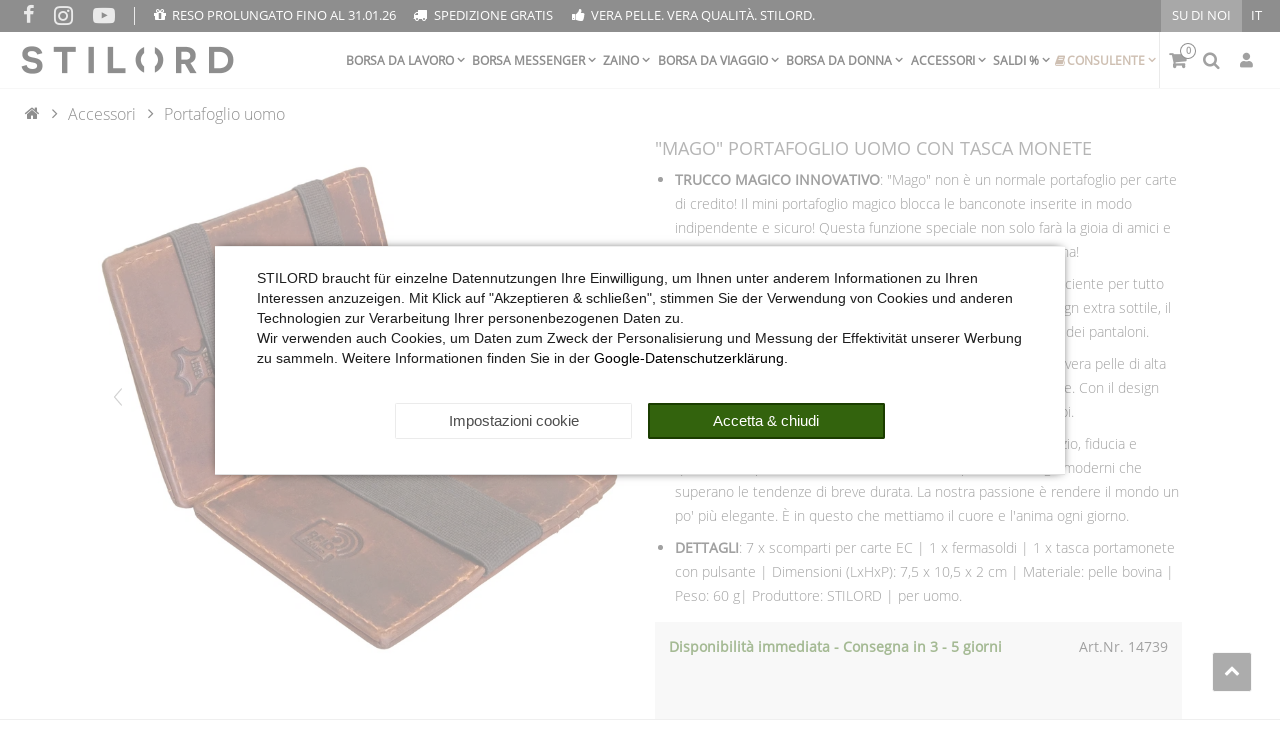

--- FILE ---
content_type: text/html; charset=UTF-8
request_url: https://www.stilord.it/accessori/portafoglio-uomo/mago-portafoglio-uomo-con-tasca-monete_2114_14739
body_size: 85696
content:

<!DOCTYPE html><html lang="it" data-framework="vue" prefix="og: http://ogp.me/ns#" class="no-consent icons-loading"><head>
                        
		
<script type="text/javascript">
    window.dataLayer = window.dataLayer || [];

	
    document.addEventListener("onAddBasketItem", function (e) {
        dataLayer.push({
            'event': 'funnel_event',
            'action': 'ADD_TO_CART_ITEM_VIEW'
        });
    });

		dataLayer.push({
        "event": "funnel_event",
        "action": "VIEW_ITEM"
    });
	
    
	</script><script type="text/javascript">
						window.hasNoConsentCookie = (document.cookie.match(/^(.*;)?\s*plenty-shop-cookie\s*=\s*[^;]+(.*)?$/) === null || (document.cookie.indexOf("facebookpixel") === -1 && document.cookie.indexOf(encodeURIComponent("facebookpixel")) === -1));			if (!window.hasNoConsentCookie) { document.documentElement.classList.remove("icons-loading") }		if (window.hasNoConsentCookie && '/protezione-dati' !== window.location.pathname) { document.addEventListener("consent-change", function (){ document.documentElement.classList.remove("no-consent") }); } else { document.documentElement.classList.remove("no-consent"); }
		if (window.hasNoConsentCookie) { document.addEventListener("consent-change", function (){ document.documentElement.classList.remove("no-consent") }); } else { document.documentElement.classList.remove("no-consent"); }		function _call(n){n&&"function"==typeof n&&n()}function whenConsented(n,e,a=()=>{}){window.ConsentManager?window.ConsentManager.hasResponse()?""===n?_call(e):_call(window.ConsentManager.isConsented(n)?e:a):document.addEventListener("consent-change",()=>{whenConsented(n,e,a)},{once:!0}):_call(e)}	</script>
    <script type="text/javascript">
    (function() {
        var _availableConsents = {"necessary.consent":[true,[],null],"necessary.consentActiveStatus":[true,["consentActiveStatus","_transaction_ids","cr-freeze"],null],"necessary.externalId":[true,["externalID"],null],"necessary.session":[true,[],null],"necessary.csrf":[true,["XSRF-TOKEN"],null],"necessary.shopbooster_cookie":[true,["plenty_cache"],null],"necessary.paypal-cookies":[true,["X-PP-SILOVER","X-PP-L7","tsrc","paypalplus_session_v2"],false],"tracking.googleanalytics":[false,["_ga","_gid","_gat","AMP_TOKEN","__utma","__utmt","__utmb","__utmc","__utmz","__utmv","__utmx","__utmxx","_gaexp","_opt_awcid","_opt_awmid","_opt_awgid","_opt_awkid","_opt_utmc","\/^_gat_UA-\/","_gcl_au","\/^_ga\/","_uetvid"],false],"marketing.facebookpixel":[false,["_fbp","act","c_user","datr","fr","m_pixel_ration","pl","presence","sb","spin","wd","xs"],false],"media.reCaptcha":[false,[],false],"convenience.languageDetection":[null,[],null]};
        var _allowedCookies = ["plenty_cache","consentActiveStatus","_transaction_ids","cr-freeze","externalID","XSRF-TOKEN","X-PP-SILOVER","X-PP-L7","tsrc","paypalplus_session_v2","plenty-shop-cookie","PluginSetPreview","SID_PLENTY_ADMIN_45304","PreviewCookie"] || [];

        window.ConsentManager = (function() {
            var _consents = (function() {
                var _rawCookie = document.cookie.split(";").filter(function (cookie) {
                    return cookie.trim().indexOf("plenty-shop-cookie=") === 0;
                })[0];

                if (!!_rawCookie) {
                    try {
                        _rawCookie = decodeURIComponent(_rawCookie);
                    } catch (e) {
                        document.cookie = "plenty-shop-cookie= ; expires = Thu, 01 Jan 1970 00:00:00 GMT"
                        return null;
                    }

                    try {
                        return JSON.parse(
                            _rawCookie.trim().substr("plenty-shop-cookie=".length)
                        );
                    } catch (e) {
                        return null;
                    }
                }
                return null;
            })();

            Object.keys(_consents || {}).forEach(function(group) {
                if(typeof _consents[group] === 'object' && _consents[group] !== null)
                {
                    Object.keys(_consents[group] || {}).forEach(function(key) {
                        var groupKey = group + "." + key;
                        if(_consents[group][key] && _availableConsents[groupKey] && _availableConsents[groupKey][1].length) {
                            Array.prototype.push.apply(_allowedCookies, _availableConsents[groupKey][1]);
                        }
                    });
                }
            });

            if(!_consents) {
                Object.keys(_availableConsents || {})
                    .forEach(function(groupKey) {
                        if(_availableConsents[groupKey] && ( _availableConsents[groupKey][0] || _availableConsents[groupKey][2] )) {
                            Array.prototype.push.apply(_allowedCookies, _availableConsents[groupKey][1]);
                        }
                    });
            }

            var _setResponse = function(key, response) {
                _consents = _consents || {};
                if(typeof key === "object" && typeof response === "undefined") {
                    _consents = key;
                    document.dispatchEvent(new CustomEvent("consent-change", {
                        detail: {key: null, value: null, data: key}
                    }));
                    _enableScriptsOnConsent();
                } else {
                    var groupKey = key.split(".")[0];
                    var consentKey = key.split(".")[1];
                    _consents[groupKey] = _consents[groupKey] || {};
                    if(consentKey === "*") {
                        Object.keys(_availableConsents).forEach(function(aKey) {
                            if(aKey.split(".")[0] === groupKey) {
                                _consents[groupKey][aKey.split(".")[1]] = response;
                            }
                        });
                    } else {
                        _consents[groupKey][consentKey] = response;
                    }
                    document.dispatchEvent(new CustomEvent("consent-change", {
                        detail: {key: key, value: response, data: _consents}
                    }));
                    _enableScriptsOnConsent();
                }
                if(!_consents.hasOwnProperty('_id')) {
                    _consents['_id'] = "3e45752a1490c9feff9066fd58b4aa524e11871e";
                }

                Object.keys(_availableConsents).forEach(function(key) {
                    if((_availableConsents[key][1] || []).length > 0) {
                        if(_isConsented(key)) {
                            _availableConsents[key][1].forEach(function(cookie) {
                                if(_allowedCookies.indexOf(cookie) < 0) _allowedCookies.push(cookie);
                            });
                        } else {
                            _allowedCookies = _allowedCookies.filter(function(cookie) {
                                return _availableConsents[key][1].indexOf(cookie) < 0;
                            });
                        }
                    }
                });

                document.cookie = "plenty-shop-cookie=" + JSON.stringify(_consents) + "; path=/; expires=" + _expireDate() + "; secure";
            };
            var _hasResponse = function() {
                return _consents !== null;
            };

            var _expireDate = function() {
                var expireSeconds = 0;
                                    expireSeconds = 8640000;
                                const date = new Date();
                date.setSeconds(date.getSeconds() + expireSeconds);
                const offset = date.getTimezoneOffset() / 60;
                date.setHours(date.getHours() - offset)
                return date.toUTCString();
            }
            var _isConsented = function(key) {
                var groupKey = key.split(".")[0];
                var consentKey = key.split(".")[1];

                if (consentKey === "*") {
                    return Object.keys(_availableConsents).some(function (aKey) {
                        var aGroupKey = aKey.split(".")[0];
                        return aGroupKey === groupKey && _isConsented(aKey);
                    });
                } else {
                    if(!_hasResponse()) {
                        return _availableConsents[key][0] || _availableConsents[key][2];
                    }

                    if(_consents.hasOwnProperty(groupKey) && _consents[groupKey].hasOwnProperty(consentKey))
                    {
                        return !!_consents[groupKey][consentKey];
                    }
                    else {
                        if(!!_availableConsents[key])
                        {
                            return _availableConsents[key][0];
                        }

                        console.warn("Cookie has been blocked due to not being registered: " + key);
                        return false;
                    }
                }
            };
            var _getConsents = function() {
                var _result = {};
                Object.keys(_availableConsents).forEach(function(key) {
                    var groupKey = key.split(".")[0];
                    var consentKey = key.split(".")[1];
                    _result[groupKey] = _result[groupKey] || {};
                    if(consentKey !== "*") {
                        _result[groupKey][consentKey] = _isConsented(key);
                    }
                });
                return _result;
            };
            var _isNecessary = function(key) {
                return _availableConsents.hasOwnProperty(key) && _availableConsents[key][0];
            };
            var _enableScriptsOnConsent = function() {
                var elementsToEnable = document.querySelectorAll("script[data-cookie-consent]");
                Array.prototype.slice.call(elementsToEnable).forEach(function(el) {
                    if(el.dataset && el.dataset.cookieConsent && _isConsented(el.dataset.cookieConsent) && el.type !== "application/javascript") {
                        var newScript = document.createElement("script");
                        if(el.src) {
                            newScript.src = el.src;
                        } else {
                            newScript.textContent = el.textContent;
                        }
                        el.parentNode.replaceChild(newScript, el);
                    }
                });
            };
            window.addEventListener("load", _enableScriptsOnConsent);
                        // Cookie proxy
            (function() {
                var _data = {};
                var _splitCookieString = function(cookiesString) {

                    var _allCookies = cookiesString.split(";");
                    var regex = /[^=]+=[^;]*;?((?:expires|path|domain)=[^;]*;)*/gm;
                    var cookies = [];

                    _allCookies.forEach(function(cookie){
                        if(cookie.trim().indexOf("plenty-shop-cookie=") === 0) {
                            var cookieString = decodeURIComponent(cookiesString);
                            var match;
                            while((match = regex.exec(cookieString)) !== null) {
                                if(match.index === match.lastIndex) {
                                    regex.lastIndex++;
                                }
                                cookies.push(match[0]);
                            }
                        } else if(cookie.length) {
                            cookies.push(cookie);
                        }
                    });

                    return cookies;

                };
                var _parseCookies = function (cookiesString) {
                    return _splitCookieString(cookiesString).map(function(cookieString) {
                        return _parseCookie(cookieString);
                    });
                };
                var _parseCookie = function(cookieString) {
                    var cookie = {
                        name: null,
                        value: null,
                        params: {}
                    };
                    var match = /^([^=]+)=([^;]*);*((?:[^;]*;?)*)$/.exec(cookieString.trim());
                    if(match && match[1]) {
                        cookie.name = match[1];
                        cookie.value = match[2];

                        (match[3] || "").split(";").map(function(param) {
                            return /^([^=]+)=([^;]*);?$/.exec(param.trim());
                        }).filter(function(param) {
                            return !!param;
                        }).forEach(function(param) {
                            cookie.params[param[1]] = param[2];
                        });

                        if(cookie.params && !cookie.params.path) {
                            cookie.params.path = "/";
                        }
                    }

                    return cookie;
                };
                var _isAllowed = function(cookieName) {
                    return _allowedCookies.some(function(allowedCookie) {
                        var match = /^\/(.*)\/([gmiy]*)$/.exec(allowedCookie);
                        return (match && match[1] && (new RegExp(match[1], match[2])).test(cookieName))
                            || allowedCookie === cookieName;
                    });
                };
                var _set = function(cookieString) {
                    var cookie = _parseCookie(cookieString);
                                                                    var domainParts = (window.location.host || window.location.hostname).split(".");
                        if(domainParts[0] === "www") {
                            domainParts.shift();
                            cookie.domain = "." + domainParts.join(".");
                        } else {
                            cookie.domain = (window.location.host || window.location.hostname);
                        }
                                        if(cookie && cookie.name) {
                        if(_isAllowed(cookie.name)) {
                            var cookieValue = cookie.value || "";
                            _data[cookie.name] = cookieValue + Object.keys(cookie.params || {}).map(function(paramKey) {
                                                            var date = new Date(_expireDate());
                                if(paramKey === "expires" && (new Date(cookie.params[paramKey]).getTime()) > date.getTime()) {
                                    return "; expires=" + _expireDate();
                                }
                                                            return "; " + paramKey.trim() + "=" + cookie.params[paramKey].trim();
                            }).join("");
                        } else {
                            _data[cookie.name] = null;
                            console.warn("Cookie has been blocked due to privacy settings: " + cookie.name);
                        }
                        _update();
                    }
                };
                var _get = function() {
                    return Object.keys(_data).filter(function (key) {
                        return !!_data[key];
                    }).map(function (key) {
                        return key + "=" + (_data[key].split(";")[0]);
                    }).join("; ");
                };
                var _update = function() {
                    delete document.cookie;
                    var cookies = _parseCookies(document.cookie);
                    Object.keys(_data).forEach(function(key) {
                        if(!_data[key]) {
                            // unset cookie
                            var domains = (window.location.host || window.location.hostname).split(".");
                            while(domains.length > 1) {
                                document.cookie = key + "=; path=/; expires=Thu, 01 Jan 1970 00:00:01 GMT; domain="+domains.join(".");
                                document.cookie = key + "=; path=/; expires=Thu, 01 Jan 1970 00:00:01 GMT; domain=."+domains.join(".");
                                domains.shift();
                            }
                            document.cookie = key + "=; path=/; expires=Thu, 01 Jan 1970 00:00:01 GMT;";
                            delete _data[key];
                        } else {
                            var existingCookie = cookies.find(function(cookie) { return cookie.name === key; });
                            var parsedData = _parseCookie(key + "=" + _data[key]);
                            if(!existingCookie || existingCookie.value !== parsedData.value) {
                                document.cookie = key + "=" + _data[key];
                            } else {
                                // console.log('No changes to cookie: ' + key);
                            }
                        }
                    });

                    if(!document.__defineGetter__) {
                        Object.defineProperty(document, 'cookie', {
                            get: _get,
                            set: _set
                        });
                    } else {
                        document.__defineGetter__('cookie', _get);
                        document.__defineSetter__('cookie', _set);
                    }
                };

                _splitCookieString(document.cookie).forEach(function(cookie)
                {
                    _set(cookie);
                });

                _update();
            })();
            
            return {
                setResponse: _setResponse,
                hasResponse: _hasResponse,
                isConsented: _isConsented,
                getConsents: _getConsents,
                isNecessary: _isNecessary
            };
        })();
    })();
</script>

	<meta charset="utf-8">
	<meta http-equiv="X-UA-Compatible" content="IE=edge">
	<meta name="viewport" content="width=device-width, initial-scale=1">
	<meta name="generator" content="plentymarkets" />
	<meta name="format-detection" content="telephone=no"> 
	<link rel="apple-touch-icon" sizes="180x180" href="https://cdn02.plentymarkets.com/o6higyy4w02u/plugin/852/eros/images/favicon/STILORD/apple-touch-icon.png">
	<link rel="icon" type="image/png" sizes="32x32" href="https://cdn02.plentymarkets.com/o6higyy4w02u/plugin/852/eros/images/favicon/STILORD/favicon-32x32.png">
	<link rel="icon" type="image/png" sizes="16x16" href="https://cdn02.plentymarkets.com/o6higyy4w02u/plugin/852/eros/images/favicon/STILORD/favicon-16x16.png">
	<meta name="msapplication-TileColor" content="#da532c">
	<meta name="theme-color" content="#ffffff">
	<meta name="author" content="STILORD GmbH">
		<link rel="icon" type="image/x-icon" href="/tpl/favicon_1.ico">
		<link rel="canonical" href="https://www.stilord.it/accessori/portafoglio-uomo/mago-portafoglio-uomo-con-tasca-monete_2114">
	
	<style data-font="Custom-Font">
		.icons-loading .fa,
		.icons-loading .fas,
		.icons-loading .far,
		.icons-loading .fal,
		.icons-loading .fad,
		.icons-loading .fab,
		.icons-loading .filter-collapse.widget-filter-base .form-check-input:checked + label span::before,
		.icons-loading .filter-collapse.widget-filter-base .form-check-label span::before,
		.icons-loading .cmp-hero .hero-main .carousel .carousel-control span::before,
		.icons-loading .cmp-hero .hero-main .carousel .carousel-control .icon-next::before,
		.icons-loading .component-loading.with-icon.refreshing::after,
		.icons-loading .component-loading.with-icon.sending::after,
		.icons-loading .main-navbar-collapsable .ddown>a::after,
		.icons-loading .mobile-navigation .breadcrumb li.btn-close::before,
		.icons-loading .mobile-navigation .breadcrumb li:not(:first-of-type) a::before {
			visibility: hidden !important;
		}
	</style>
	<link rel="preconnect" href="https://cdn02.plentymarkets.com" crossorigin>
	<link rel="dns-prefetch" href="https://cdn02.plentymarkets.com">                    
	<link rel="preload" href="https://cdn02.plentymarkets.com/o6higyy4w02u/plugin/852/eros/css/eros-item-cr.min.css?v=ebab11d88a2e522cb16ec39b8362f10f0a4c5e56" as="style">
	<link rel="stylesheet" href="https://cdn02.plentymarkets.com/o6higyy4w02u/plugin/852/eros/css/eros-item-cr.min.css?v=ebab11d88a2e522cb16ec39b8362f10f0a4c5e56">                    

<!-- Extend the existing style with a template -->                            
    

<script>

    
    function setCookie(name,value,days) {
        var expires = "";
        if (days) {
            var date = new Date();
            date.setTime(date.getTime() + (days*24*60*60*1000));
            expires = "; expires=" + date.toUTCString();
        }
        document.cookie = name + "=" + (value || "")  + expires + "; path=/";
    }
    function getCookie(name) {
        var nameEQ = name + "=";
        var ca = document.cookie.split(';');
        for (var i = 0; i < ca.length; i++) {
            var c = ca[i];
            while (c.charAt(0) == ' ') c = c.substring(1, c.length);
            if (c.indexOf(nameEQ) == 0) return c.substring(nameEQ.length, c.length);
        }
        return null;
    }

    if (getCookie("externalID") == null) {
        setCookie("externalID",  '696c3f9381983' + Math.random(), 100);
    }

    let consentActiveStatus = [{"googleanalytics":"false","googleads":"false","facebookpixel":"true","bingads":"false","pinterest":"false","adcell":"false","econda":"false","channelpilot":"false","sendinblue":"false","hotjar":"false","moebelde":"false","intelligentreach":"false","clarity":"false","awin":"false","belboon":"false"}];
    setCookie("consentActiveStatus",JSON.stringify(consentActiveStatus),100);

    function normalizeString(a) {
        return a.replace(/[^\w\s]/gi, '');
    }

    function convertAttributesToText(attributes){
        var variantText = '';

        if(attributes.length){
            for(let i = 0; i < attributes.length ; i++){
                variantText+= attributes[i]["value"]["names"]["name"];
                if(i !== (attributes.length-1)){
                    variantText+= ", ";
                }
            }
        }
        return variantText;
    }

    function sendProductListClick(position, products) {
        var payload = {
            'ecommerce': {
                'currencyCode': '',
                'click': {
                    'actionField': {'list': ''},
                    'products': new Array(products[position])
                }
            },
            'ga4Event': 'select_item',
            'nonInteractionHit': false,
            'event': 'ecommerceEvent',
            'eventCategory': 'E-Commerce',
            'eventAction': 'Produktklick',
            'eventLabel': '',
            'eventValue': undefined
        };
        dataLayer.push(payload);    }

    function capiCall(payload){
                var xhr = new XMLHttpRequest();
        xhr.open("POST", "/rest/gtm/capi", true);
        xhr.setRequestHeader('Content-Type', 'application/json');
        xhr.send(JSON.stringify(payload));
            }

    window.dataLayer = window.dataLayer || [];
    function gtag() { window.dataLayer.push(arguments);}
    let plentyShopCookie = getCookie("plenty-shop-cookie");
    plentyShopCookie = (typeof plentyShopCookie === "undefined") ? '' : JSON.parse(decodeURIComponent(plentyShopCookie));
    

    
        if(plentyShopCookie) {
            let hasConsentedToMicrosoftAds = false;
            let microsoftConsentObject = {};

            
            if (hasConsentedToMicrosoftAds) {
                microsoftConsentObject = {
                    ad_storage: 'granted'
                };

                window.uetq = window.uetq || [];
                window.uetq.push('consent', 'default', microsoftConsentObject);
            }
        }
    
                    let ad_storage =  'denied';
        let ad_user_data = 'denied';
        let ad_personalization = 'denied';
        let analytics_storage = 'denied';

        if(plentyShopCookie){
            ad_storage=  plentyShopCookie.tracking.googleanalytics ? 'granted' : 'denied';
            ad_user_data=  plentyShopCookie.tracking.googleanalytics ? 'granted' : 'denied';
            ad_personalization=  plentyShopCookie.tracking.googleanalytics ? 'granted' : 'denied';
            analytics_storage=  plentyShopCookie.tracking.googleanalytics ? 'granted' : 'denied';
                    }

        let consentObject = {
            ad_storage: ad_storage,
            ad_user_data: ad_user_data,
            ad_personalization: ad_personalization,
            analytics_storage: analytics_storage
        };

        gtag('consent', 'default', consentObject);
    

    document.addEventListener("consent-change", function (e){

        
        var consentIntervall = setInterval(function(){

            
                let consentObject = {
                    ad_storage: e.detail.data.tracking.googleanalytics ? 'granted' : 'denied',
                    ad_user_data: e.detail.data.tracking.googleanalytics ? 'granted' : 'denied',
                    ad_personalization: e.detail.data.tracking.googleanalytics ? 'granted' : 'denied',
                    analytics_storage: e.detail.data.tracking.googleanalytics ? 'granted' : 'denied'
                };

                gtag('consent', 'update', consentObject );

            
            
                let hasConsentedToMicrosoftAds = false;
                let basicMicrosoftConsentObject = {};

                
                if (hasConsentedToMicrosoftAds) {
                    basicMicrosoftConsentObject = {
                        ad_storage: 'granted'
                    };

                    window.uetq = window.uetq || [];
                    window.uetq.push('consent', 'update', basicMicrosoftConsentObject);
                }

            
            var payload = {
                'event': 'consentChanged'
            };
            dataLayer.push(payload);
            clearInterval(consentIntervall);
        }, 200);
    });
</script>


            
    
				
    
    

				
	
	
	
	

                    


<meta name="robots" content="all">
	<meta name="description" content="STILORD &amp;quot;Mago&amp;quot; Portafoglio uomo con tasca monete in vera pelle - Clicca qui e ordina!">
	<meta name="keywords" content="portafoglio con scomparto per monete mini portafoglio in pelle da uomo piccolo porta carte di credito porta carte conmini protezione rfid nero marrone cognac retrò portafoglio vintage in vera pelle regali per uomo compleanno">
<meta property="og:title" content="&quot;Mago&quot; Portafoglio Uomo con Tasca Monete
         | STILORD"/>
<meta property="og:type" content="article"/>
<meta property="og:url" content="https://www.stilord.it/accessori/portafoglio-uomo/mago-portafoglio-uomo-con-tasca-monete_2114_14739"/>
<meta property="og:image" content="https://images.stilord.it/item/images/2114/full/Herren-Slim-Wallet-Echtleder.jpg"/>
<meta property="thumbnail" content="https://images.stilord.it/item/images/2114/full/Herren-Slim-Wallet-Echtleder.jpg"/>

	<meta name="pinterest-rich-pin" content="false"/>

<script type="application/ld+json">
	            {
                "@context"      : "https://schema.org/",
                "@type"         : "Product",
                "@id"           : "14739",
                "name"          : "&amp;quot;Mago&amp;quot; Portafoglio Uomo con Tasca Monete",
                "category"      : "Portafoglio uomo",
                "releaseDate"   : "2023-02-02T00:00:00+01:00",
                "image"         : "https://images.stilord.it/item/images/2114/full/Herren-Slim-Wallet-Echtleder.jpg",
                "identifier"    : "14739",
                "sku"           : "14739",
				"gtin13"        : "4251063348448",
				"brand"         : {
                    "@type"     : "Brand",
                  	"name"		: "STILORD"
                },
                "description"   : "STILORD &quot;Mago&quot; Portafoglio in vera Pelle Probabilmente nessun altro nome si adatta meglio al nostro innovativo Magic Wallet! Il nostro versatile &quot;Mago&quot; è molto più di un normale portafoglio da uomo. Grazie al design sottile dello Slim Wallet, questo pratico salvaspazio si adatta a qualsiasi tasca dei pantaloni e offre spazio sufficiente per riporre gli oggetti di valore. Cosa distingue &quot;Mago&quot; dagli altri portafogli da uomo? Un vero e proprio trucco magico! È sufficiente posizionare le banconote orizzontalmente sulla clip e, quando la si riapre, si vedrà che il denaro è tenuto saldamente in posizione come per magia. Con &quot;Mago&quot; avrete sempre con voi un accessorio magico che renderà la vostra vita quotidiana molto più piacevole, comoda ed elegante. STILORD &quot;Mago&quot; Portafoglio con Portamonete in Pelle - Tutto in Vista: - Protezione particolarmente elevata: con &quot;Mago&quot; sarete al sicuro! Le vostre carte sono protette contro il furto di dati grazie alla comprovata tecnologia RFID.- Particolarmente pratico: il supporto per smart card non solo custodisce le carte, ma le banconote vengono magicamente tenute in posizione grazie all&#039;innovativo trucco magico.- Particolarmente elegante: l&#039;intramontabile design in pelle vintage conferisce a &quot;Mago&quot; un aspetto unico che sottolinea il vostro senso di stile individuale.- Vera pelle di alta qualità: la nostra vera pelle di alta qualità è un vero prodotto naturale e presenta quindi graffi e variazioni di colore piene di carattere.- Layout chiaro: 7 x scomparti per carte EC | 1 x fermasoldi | 1 x tasca portamonete con pulsante | Consegnato in confezione regalo nera- Dimensioni (LxHxP): 7,5 x 10,5 x 2 cm | Materiale: pelle di vacchetta | Peso: 60 grammi | Produttore: STILORD | per uomo",
                "disambiguatingDescription" : "",
                "manufacturer"  : {
                    "@type"         : "Organization",
                    "name"          : "STILORD"
                },
                "offers": {
                    "@type"         : "Offer",
                    "priceCurrency" : "EUR",
                    "price"         : "44.90",
                    "url"           : "https://www.stilord.it/accessori/portafoglio-uomo/mago-portafoglio-uomo-con-tasca-monete_2114_14739",
                    "priceSpecification":[
                                                {
                            "@type": "UnitPriceSpecification",
                            "price": "44.90",
                            "priceCurrency": "EUR",
                            "priceType": "SalePrice",
                            "referenceQuantity": {
                                "@type": "QuantitativeValue",
                                "value": "1",
                                "unitCode": "C62"
                            }
                        }
                    ],
                    "availability"  : "http://schema.org/InStock",
                    "itemCondition" : "https://schema.org/NewCondition",
                    "serialNumber"  : "14739"
                },
                "depth": {
                    "@type"         : "QuantitativeValue",
                    "value"         : "105"
                },
                "width": {
                    "@type"         : "QuantitativeValue",
                    "value"         : "75"
                },
                "height": {
                    "@type"         : "QuantitativeValue",
                    "value"         : "20"
                },
                "weight": {
                    "@type"         : "QuantitativeValue",
                    "value"         : "60"
                }
            }
        </script>


<title>&quot;Mago&quot; Portafoglio Uomo con Tasca Monete
         | STILORD</title>
<style>
    #paypal_loading_screen {
        display: none;
        position: fixed;
        z-index: 2147483640;
        top: 0;
        left: 0;
        width: 100%;
        height: 100%;
        overflow: hidden;

        transform: translate3d(0, 0, 0);

        background-color: black;
        background-color: rgba(0, 0, 0, 0.8);
        background: radial-gradient(ellipse closest-corner, rgba(0,0,0,0.6) 1%, rgba(0,0,0,0.8) 100%);

        color: #fff;
    }

    #paypal_loading_screen .paypal-checkout-modal {
        font-family: "HelveticaNeue", "HelveticaNeue-Light", "Helvetica Neue Light", helvetica, arial, sans-serif;
        font-size: 14px;
        text-align: center;

        box-sizing: border-box;
        max-width: 350px;
        top: 50%;
        left: 50%;
        position: absolute;
        transform: translateX(-50%) translateY(-50%);
        cursor: pointer;
        text-align: center;
    }

    #paypal_loading_screen.paypal-overlay-loading .paypal-checkout-message, #paypal_loading_screen.paypal-overlay-loading .paypal-checkout-continue {
        display: none;
    }

    .paypal-checkout-loader {
        display: none;
    }

    #paypal_loading_screen.paypal-overlay-loading .paypal-checkout-loader {
        display: block;
    }

    #paypal_loading_screen .paypal-checkout-modal .paypal-checkout-logo {
        cursor: pointer;
        margin-bottom: 30px;
        display: inline-block;
    }

    #paypal_loading_screen .paypal-checkout-modal .paypal-checkout-logo img {
        height: 36px;
    }

    #paypal_loading_screen .paypal-checkout-modal .paypal-checkout-logo img.paypal-checkout-logo-pp {
        margin-right: 10px;
    }

    #paypal_loading_screen .paypal-checkout-modal .paypal-checkout-message {
        font-size: 15px;
        line-height: 1.5;
        padding: 10px 0;
    }

    #paypal_loading_screen.paypal-overlay-context-iframe .paypal-checkout-message, #paypal_loading_screen.paypal-overlay-context-iframe .paypal-checkout-continue {
        display: none;
    }

    .paypal-spinner {
        height: 30px;
        width: 30px;
        display: inline-block;
        box-sizing: content-box;
        opacity: 1;
        filter: alpha(opacity=100);
        animation: rotation .7s infinite linear;
        border-left: 8px solid rgba(0, 0, 0, .2);
        border-right: 8px solid rgba(0, 0, 0, .2);
        border-bottom: 8px solid rgba(0, 0, 0, .2);
        border-top: 8px solid #fff;
        border-radius: 100%
    }

    .paypalSmartButtons div {
        margin-left: 10px;
        margin-right: 10px;
    }
</style><script>        let isSignUp = false;        document.addEventListener("onSignUpSuccess", function (e) {                        isSignUp = true;            localStorage.setItem("signupTime", new Date().getTime());        });        document.addEventListener("onSetUserData", function (e) {                        if (e.detail.oldState.user.userData == null && e.detail.newState.user.userData !== null) {                let lastSignUpTime = localStorage.getItem("signupTime");                let timeDiff = new Date().getTime() - lastSignUpTime;                let is24HoursPassed = timeDiff > 24 * 60 * 60 * 1000;                if (isSignUp || is24HoursPassed) {                                        var payload = {                        'event': isSignUp ? 'sign_up' : 'login',                        'user_id': e.detail.newState.user.userData.id,                        'pageType': 'tpl.item'                    };                    dataLayer.push(payload);                                        isSignUp = false;                }            }        });        document.addEventListener("onSetComponent", function (e) {            console.log(e.detail);            if(e.detail.payload.component === "basket-preview"){                var payload = {                    'event': 'funnel_event',                    'action': 'OPEN_BASKET_PREVIEW',                };                dataLayer.push(payload);                            }        });        document.addEventListener("onSetCouponCode", function (e) {            console.log(e.detail);            if(e.detail.payload !== null){                var payload = {                    'event': 'funnel_event',                    'action': 'COUPON_CODE_ADDED',                    'couponCode': e.detail.payload                };                dataLayer.push(payload);                            }        });                var payload ={            'event': 'facebookEvent',            'event_id': '696c3f9382664' + Math.random(),            'facebookEventName': 'PageView'        };        dataLayer.push(payload);        capiCall(payload);                document.addEventListener("onAddWishListId", function (e) {            var payload = {                'event': 'AddToWishlist',                'event_id': '696c3f9382664' + Math.random(),                'ga4Event': 'add_to_wishlist',                'content_name': 'Artikeldetailseite',                'content_category': '',                'content_type': 'product',                'content_ids': e.detail.payload,                'contents': '',                'currency': 'EUR',                'value': '0.01'            };            dataLayer.push(payload);                    });        document.addEventListener("onSetWishListItems", function (e) {            console.log(e.detail.payload);            if (typeof e.detail.payload !== 'undefined') {                var products = [];                var idList = [];                var contents = [];                e.detail.payload.forEach(function (item, index) {                    products.push({                        id: item.data.item.id + '',                        name: item.data.texts.name2,                        price: item.data.prices.default.price.value + '',                        brand: item.data.item.manufacturer.externalName,                        category: 'Accessori\/Portafoglio\u0020uomo',                        variant: convertAttributesToText(item.data.attributes),                        position: index,                        list: 'Wunschliste'                    });                    contents.push({                        id: item.data.item.id,                        quantity: 1,                        item_price: item.data.prices.default.price.value                    });                    idList.push(item.id);                });                var payload = {                    'ecommerce': {                        'currencyCode': 'EUR',                        'impressions': products                    },                    'google_tag_params': {                        'ecomm_prodid': idList,                        'ecomm_pagetype': 'other',                        'ecomm_category': 'Wunschliste',                    },                    'content_ids': idList,                    'content_name': 'Wunschliste',                    'content_type': 'product',                    'contents': contents,                    'currency': 'EUR',                    'value': '0.01',                    'event': 'ecommerceEvent',                    'event_id': '696c3f9382664' + Math.random(),                    'ga4Event': 'view_item_list',                    'eventCategory': 'E-Commerce',                    'eventAction': 'Produktimpression',                    'eventLabel': 'Artikeldetailseite',                    'eventValue': undefined                };                dataLayer.push(payload);                capiCall(payload);            }        });        document.addEventListener("onContactFormSend", function (e) {            var payload ={                'event': 'facebookEvent',                'event_id': '696c3f9382664' + Math.random(),                'facebookEventName': 'Contact',                'currency': 'EUR',                'value': '0.01'            };            dataLayer.push(payload);            capiCall(payload);        });        document.addEventListener("onSetVariationOrderProperty", function (e) {            var payload = {                'event': 'facebookEvent',                'facebookEventName': 'CustomizeProduct',                'event_id': '696c3f9382664' + Math.random(),                'currency': 'EUR',                'value': '0.01'            };            dataLayer.push(payload);            capiCall(payload);        });        document.addEventListener("onAddBasketItem", function (e) {                        var payload = {                'ecommerce': {                    'currencyCode': 'EUR',                    'add': {                        'actionField':                            {'list': 'Artikeldetailseite'},                        'products': [{                            'id': e.detail.payload[0].variationId + '',                            'quantity': e.detail.payload[0].quantity,                            'price': e.detail.payload[0].price+'',                            'variant': convertAttributesToText(e.detail.payload[0].variation.data.attributes),                            'name': e.detail.payload[0].variation.data.texts.name2,                            'brand': e.detail.payload[0].variation.data.item.manufacturer.externalName,                            'category': 'Accessori\/Portafoglio\u0020uomo'                                                    }]                    }                },                'content_name': 'Artikeldetailseite',                'content_type': 'product',                'content_ids': e.detail.payload[0].variationId,                'contents': [{                    'id': e.detail.payload[0].variationId,                    'quantity': e.detail.payload[0].quantity,                    'item_price': e.detail.payload[0].price                }],                'currency': 'EUR',                'value': '0.01',                'addCartValue':e.detail.payload[0].price+'',                'addCartQty': e.detail.payload[0].quantity,                'addCartId':e.detail.payload[0].variationId + '',                'addCartVariant': convertAttributesToText(e.detail.payload[0].variation.data.attributes),                'addCartName': e.detail.payload[0].variation.data.texts.name2,                'addCartBrand': e.detail.payload[0].variation.data.item.manufacturer.externalName,                'addCartCategory': 'Accessori\/Portafoglio\u0020uomo',                'addCartImage': e.detail.payload[0].variation.data.images.all[0].url,                'addCartItemLink': "https://www.stilord.it/a-" + e.detail.payload[0].variation.data.item.id,                'nonInteractionHit': false,                'event': 'ecommerceEvent',                'event_id': '696c3f9382664' + Math.random(),                'ga4Event': 'add_to_cart',                'eventCategory': 'E-Commerce',                'eventAction': 'addToCart',                'eventLabel': undefined,                'eventValue': undefined            };            dataLayer.push(payload);            capiCall(payload);        }, false);        document.addEventListener("onRemoveBasketItem", function (e) {            changeQty('remove', e);        });        document.addEventListener("onUpdateBasketItemQuantity",function (e) {            function isCurrentItem(item) {                return item.id == e.detail.payload.id;            }            currentBasketItem = e.detail.oldState.basket.items.find(isCurrentItem);            var origQty = currentBasketItem.quantity;            var newQty = e.detail.payload.quantity;            var qtyDiff = newQty - origQty;            if (qtyDiff > 0) {                changeQty("add", e, qtyDiff);            }            else{                changeQty("remove", e, qtyDiff *= -1);            }        });        document.addEventListener("onUpdateBasketItem", function (e) {            function isCurrentItem(item) {                return item.id == e.detail.payload.id;            }            currentBasketItem = e.detail.oldState.basket.items.find(isCurrentItem);            var origQty = currentBasketItem.quantity;            var newQty = e.detail.payload.quantity;            var qtyDiff = newQty - origQty;            if (qtyDiff > 0) {                changeQty("add", e, qtyDiff);            }        });        function changeQty(action, e, qty = e.detail.quantity) {            var currentBasketItem;            if (e.type === "onRemoveBasketItem") {                function isCurrentItem(item) {                    return item.id == e.detail.payload;                }                currentBasketItem = e.detail.oldState.basket.items.find(isCurrentItem);                qty = currentBasketItem.quantity;            } else {                function isCurrentItem(item) {                    return item.variationId == e.detail.payload.variationId;                }                currentBasketItem = e.detail.newState.basket.items.find(isCurrentItem);            }                        var payload = {                'ecommerce': {                    'currencyCode': 'EUR',                    [action]: {                        'products': [{                            'name': currentBasketItem.variation.data.texts.name2,                            'id': currentBasketItem.variationId + '',                            'price': currentBasketItem.price + '',                            'variant': convertAttributesToText(currentBasketItem.variation.data.attributes),                            'brand': currentBasketItem.variation.data.item.manufacturer.externalName,                            'category': 'Accessori\/Portafoglio\u0020uomo',                            'quantity': qty                                                      }]                    }                },                'content_name': 'Warenkorbvorschau',                'content_type': 'product',                'content_ids': currentBasketItem.variationId,                'contents': [{                    'id': currentBasketItem.variationId,                    'quantity': qty,                    'item_price': currentBasketItem.price                }],                'currency': 'EUR',                'value': '0.01',                'addCartValue':currentBasketItem.price+'',                'addCartQty': currentBasketItem.quantity,                'addCartId':currentBasketItem.variationId + '',                'addCartVariant': convertAttributesToText(currentBasketItem.variation.data.attributes),                'addCartName': currentBasketItem.variation.data.texts.name2,                'addCartBrand': currentBasketItem.variation.data.item.manufacturer.externalName,                'addCartCategory': 'Accessori\/Portafoglio\u0020uomo',                'addCartImage':  currentBasketItem.variation.data.images.all[0].url,                'addCartItemLink': "https://www.stilord.it/a-" +  currentBasketItem.variation.data.item.id,                'nonInteractionHit': false,                'event': 'ecommerceEvent',                'event_id': '696c3f9382664' + Math.random(),                'eventCategory': 'E-Commerce',                'ga4Event' : action + (action === 'add' ? '_to': '_from') + '_cart',                'eventAction': action + 'FromCart',                'eventLabel': undefined,                'eventValue': undefined            };            dataLayer.push(payload);            if(action === "add"){                capiCall(payload);            }        }    </script><script>    var payload ={        'ecommerce': {            'currencyCode': 'EUR',            'detail': {                                'products': [{                    'id': '14739',                    'name': '\u0022Mago\u0022\u0020Portafoglio\u0020Uomo\u0020con\u0020Tasca\u0020Monete',                    'price': '44.9',                    'brand': 'STILORD',                    'category': 'Accessori\/Portafoglio\u0020uomo',                    'variant': 'salerno - marrone'                }]            }        },        'google_tag_params': {            'ecomm_prodid': '14739',            'ecomm_pagetype': 'product',            'ecomm_totalvalue': '44.9',            'ecomm_category': 'Accessori\/Portafoglio\u0020uomo'        },        'content_ids': 14739,        'content_name': '\u0022Mago\u0022\u0020Portafoglio\u0020Uomo\u0020con\u0020Tasca\u0020Monete',        'content_type': 'product',        'contents': [{            'id': '14739',            'quantity': 1,            'item_price': 44.9        }],        'currency': 'EUR',        'categoryId': 68,        'value': '0.01',        'event': 'ecommerceEvent',        'event_id': '696c3f9382664' + Math.random(),        'ga4Event' : 'view_item',        'eventCategory': 'E-Commerce',        'eventAction': 'Produktdetailseite',        'eventLabel': undefined,        'eventValue': undefined    };    dataLayer.push(payload);    capiCall(payload);        document.addEventListener("onVariationChanged", function (e) {            var payload = {                'event': 'facebookEvent',                'facebookEventName': 'CustomizeProduct',                'event_id': '696c3f9382664' + Math.random(),                'currency': 'EUR',                'value': '0.01'            };            dataLayer.push(payload);            capiCall(payload);        var payload = {            'ecommerce': {                'currencyCode': 'EUR',                'detail': {                    'products': [{                        'id': e.detail.documents[0].id + '',                        'name': e.detail.documents[0].data.texts.name2,                        'price': e.detail.documents[0].data.prices.default.price.value + '',                        'brand': e.detail.documents[0].data.item.manufacturer.externalName + '',                        'category': 'Accessori\/Portafoglio\u0020uomo',                        'variant': convertAttributesToText(e.detail.documents[0].data.attributes)                    }]                }            },            'google_tag_params': {                'ecomm_prodid': e.detail.documents[0].id,                'ecomm_pagetype': 'product',                'ecomm_totalvalue': e.detail.documents[0].data.prices.default.price.value,                'ecomm_category': 'Accessori\/Portafoglio\u0020uomo'            },            'content_ids': e.detail.documents[0].id,            'content_name': e.detail.documents[0].data.texts.name2,            'content_type': 'product',            'currency': 'EUR',            'value': '0.01',            'event': 'ecommerceEvent',            'event_id': '696c3f9382664' + Math.random(),            'ga4Event' : 'view_item',            'nonInteractionHit': false,            'eventCategory': 'E-Commerce',            'eventAction': 'Produktdetailseite',            'eventLabel': undefined,            'eventValue': undefined        };        dataLayer.push(payload);        capiCall(payload);    }, false);</script><!-- Google Tag Manager --><script >        (function (w, d, s, l, i) {            w[l] = w[l] || [];            w[l].push({                'gtm.start':                    new Date().getTime(), event: 'gtm.js'            });            var f = d.getElementsByTagName(s)[0],                j = d.createElement(s), dl = l != 'dataLayer' ? '&l=' + l : '';            j.async = true;            j.src =                'https://www.googletagmanager.com/gtm.js?id=' + i + dl;            f.parentNode.insertBefore(j, f);        })(window, document, 'script', 'dataLayer', 'GTM-MDQ5MMWG');</script><!-- End Google Tag Manager -->
                            </head><body class="page-singleitem item-2114 variation-14739">                    <script>
	    if('ontouchstart' in document.documentElement) { document.body.classList.add("touch"); } else { document.body.classList.add("no-touch"); }
	</script>
<div id="vue-app" data-server-rendered="true" class="app"><!----> <div template="#vue-notifications" class="notification-wrapper"></div> <header id="page-header" class="fixed-top"><div class="container-max"><div class="row flex-row-reverse position-relative"><div id="page-header-parent" data-header-offset class="col-12 header-container"><div class="widget-cookie-bar widget-primary shopvote-visible active-overlay"><div class="widget-inner"><div id="cookie-overlay"></div> <!----> <div id="cookie-bar-preload" class="cookie-bar border-top bg-white fixed-bottom"><div class="container-max px-4 px-lg-5"><div class="row py-3 py-lg-4"><div class="col-12 flow-direction-column mb-2 cookie-info-box"><div>STILORD braucht für einzelne Datennutzungen Ihre Einwilligung, um Ihnen unter anderem Informationen zu Ihren Interessen anzuzeigen. Mit Klick auf &quot;Akzeptieren &amp; schließen&quot;, stimmen Sie der Verwendung von Cookies und anderen Technologien zur Verarbeitung Ihrer personenbezogenen Daten zu. <p class="text-left">Wir verwenden auch Cookies, um Daten zum Zweck der Personalisierung und Messung der Effektivität unserer Werbung zu sammeln. Weitere Informationen finden Sie in der <a target="_blank" rel="nofollow" href="https://business.safety.google/privacy/">Google-Datenschutzerklärung.</a></p></div></div> <div class="col-12 cookie-button-box flow-column text-center"><button id="cookie-consent-customise" onclick="if (typeof vueApp !== 'undefined' && typeof vueApp.$store !== 'undefined') this.disabled = true; vueApp.$store.dispatch('customiseCookies', true);" class="btn btn-default btn-block col-12"><i class="fa fa-circle-notch fa-spin"></i></button> <button id="cookie-consent-accept" onclick="if (typeof vueApp !== 'undefined' && typeof vueApp.$store !== 'undefined') vueApp.$store.dispatch('acceptAll', true); document.getElementById('cookie-bar-preload').style.display = 'none'; document.getElementById('cookie-overlay').style.display = 'none';" disabled="disabled" class="btn btn-success btn-block col-12"><i class="fa fa-circle-notch fa-spin"></i></button></div></div></div></div></div></div> <div style="display:none;">var css = document.createElement('style');
		css.type = 'text/css';
		var styles = `.basket-preview-wrapper .basket-preview .basket-preview-content .totals .basket-preview-footer .btn-block.paypalSmartButtons {
	padding: 0;
	height: 30px;
	justify-content: start;
}

.basket-preview-content .paypal-buttons.paypal-buttons-context-iframe.paypal-buttons-label-buynow.paypal-buttons-layout-horizontal {
	max-width: 210px !important;
}

.navi-footer-payment-icons picture[data-alt=&quot;Sofort&quot;] {
    display: none;
}

.mobile-nav-toggle-wrapper .navbar-toggler {
    color: #000;
}

.navbar.normalmenu .brand-wrapper picture {
  vertical-align: middle;
}`;

	if (css.styleSheet) css.styleSheet.cssText = styles;
	else css.appendChild(document.createTextNode(styles));

	document.getElementsByTagName(&quot;head&quot;)[0].appendChild(css);</div> <div class="top-bar header-fw"><div class="container-max pr-lg-3"><div class="row mx-0 flex-row-reverse position-relative"><div class="top-bar-items "><div class="controls"><ul id="controlsList" class="controls-list mb-0 d-flex list-inline pl-2 pl-sm-1 pl-md-0"><li class="header-info list-inline-item"><div class="widget widget-list"><div class="widget-inner"><ul class="list-unstyled d-inline-flex"><li class="about-us-button"><a rel="" href="/su-di-noi" title="Su di noi" class="d-inline-block">								Su di noi									</a></li></ul></div></div></li> <li class="list-inline-item dropdown control-languages"><a data-toggle="collapse" data-testing="language-select" href="#countrySettings" aria-expanded="false" aria-controls="countrySettings" data-parent="#controlsList" aria-label="Paese" class="nav-link">
										IT									</a></li> <li class="list-inline-item control-search d-block d-lg-none"><a class="anicon anicon-search-xcross nav-link" data-toggle="collapse" href="#searchBox" aria-expanded="false" aria-controls="searchBox" data-testing="searchbox-select" data-parent="#controlsList" aria-label="Search"><span class="anicon-search-item" aria-hidden="true"></span></a></li></ul></div></div> <div class="flex-fill d-inline-flex"><div class="header-social"><div class="widget widget-list"><div class="widget-inner"><ul class="list-unstyled d-inline-flex"><li><a class="d-inline-block" target="_blank" rel="noopener" href="https://www.facebook.com/stilord.official/" aria-label="STILORD Facebook" alt="STILORD Facebook" title="Facebook STILORD"><i class="fab fa-facebook-f mr-1" aria-hidden="true"></i></a></li> <li><a class="d-inline-block" target="_blank" rel="noopener" href="https://www.instagram.com/stilord.official/" aria-label="STILORD Instagram" alt="STILORD Instagram" title="Instagram STILORD"><i class="fab fa-instagram mr-1" aria-hidden="true"></i></a></li> <li><a class="d-inline-block" target="_blank" rel="noopener" href="https://www.youtube.com/channel/UCm6jW1nhucWnJzUy4Y-AwKg" aria-label="STILORD YouTube" alt="STILORD YouTube" title="YouTube STILORD"><i class="fab fa-youtube mr-1" aria-hidden="true"></i></a></li></ul></div></div></div> <div class="header-usp"><div class="widget widget-list"><div class="widget-inner"><ul class="list-unstyled d-inline-flex"><li><i aria-hidden="true" class="fa fa-gift mr-1"></i>								Reso prolungato fino al 31.01.26                        </li> <li><i aria-hidden="true" class="fa fa-truck mr-1"></i>								Spedizione gratis                        </li> <li><i aria-hidden="true" class="fa fa-thumbs-up mr-1"></i>								Vera pelle. Vera qualità. STILORD.                        </li></ul></div></div></div></div></div></div> <div class="container-max px-0 px-lg-3"><div class="row mx-0 flex-row-reverse position-relative"><div id="searchBox" class="cmp cmp-search-box collapse"><div class="container-max"><div class="position-relative"><div class="d-flex flex-grow-1 position-relative my-2"><input type="search" aria-label="Ceres::Template.headerSearchTerm" value="" class="search-input flex-grow-1 px-3 py-2"> <button type="submit" aria-label="Ceres::Template.headerSearch" class="search-submit px-3"><i aria-hidden="true" class="fa-fw fa fa-search"></i></button></div> <!----></div></div></div> <div id="countrySettings" class="cmp cmp-country-settings collapse"><div class="container-max"><div class="row py-3"><div class="col-12 col-lg-6"><div class="language-settings"><div class="list-title"><strong>Lingue</strong> <hr></div> <ul class="row"><li class="col-6 col-sm-4 px-0 active"><a href="https://www.stilord.it/accessori/portafoglio-uomo/mago-portafoglio-uomo-con-tasca-monete_2114_14739" data-testing="lang-select-it" data-update-url="" class="nav-link"><i class="flag-icon flag-icon-it"></i>
															Italiano
														</a></li></ul></div></div> <div class="col-12 col-lg-6"><div class="shipping-settings"><div class="list-title"><strong>Paese di consegna</strong> <hr></div> <!----></div></div></div></div></div></div></div></div> <nav class="navbar header-fw p-0 border-bottom normalmenu"><div class="container-max d-block"><div class="row mx-0 position-relative d-flex"><div class="brand-wrapper"><div type="button" class="mobile-nav-toggle-wrapper d-lg-none"><button id="btnMainMenuToggler" class="navbar-toggler" aria-label="Aprire il menu"><i class="fa fa-bars"></i></button> <span class="menu-description">Menu</span></div> <a href="/" class="navbar-brand py-2"><picture data-alt="STILORD"><source srcset="https://cdn02.plentymarkets.com/o6higyy4w02u/frontend/Webshop/images/logo/stilord_logo.webp" type="image/webp"> <img src="https://cdn02.plentymarkets.com/o6higyy4w02u/frontend/Webshop/images/logo/stilord_logo.jpg" alt="STILORD" class="img-fluid logo-big"></picture> <picture data-alt="STILORD"><source srcset="https://cdn02.plentymarkets.com/o6higyy4w02u/frontend/Webshop/images/logo/STILORD_logo_icon_c.png"> <img src="https://cdn02.plentymarkets.com/o6higyy4w02u/frontend/Webshop/images/logo/STILORD_logo_icon_c.png" alt="STILORD" class="img-fluid logo-small"></picture></a></div> <div class="main-navbar-collapsable d-none d-lg-block"><ul class="mainmenu p-0 m-0 d-flex"><li class="ddown"><a href="/borsadalavoro">Borsa da lavoro</a> <ul data-level="1" class="collapse nav-dropdown-0"><li><ul class="collapse-inner"><li class="level1"><a href="/borsadalavoro/donna">Donna</a></li></ul></li> <li><ul class="collapse-inner"><li class="level1"><a href="/borsadalavoro/uomo">Uomo</a></li></ul></li> <li><ul class="collapse-inner"><li class="level1"><a href="/borsadalavoro/borsaventiquattrore">Borsa ventiquattrore</a></li></ul></li> <li><ul class="collapse-inner"><li class="level1"><a href="/borsadalavoro/cartellaportadocumenti">Cartella portadocumenti A4 </a></li></ul></li> <li><ul class="collapse-inner"><li class="level1"><a href="/borsadalavoro/borsaportacomputer">Borsa porta computer</a></li></ul></li> <li><ul class="collapse-inner"><li class="level1"><a href="/borsadalavoro/borsadainsegnante">Borsa da insegnante</a></li></ul></li> <li><ul class="collapse-inner"><li class="level1"><a href="/borsadalavoro/borsa-da-medico">Borsa da medico</a></li></ul></li></ul></li> <li class="ddown"><a href="/borsa-messenger">Borsa messenger</a> <ul data-level="1" class="collapse nav-dropdown-1"><li><ul class="collapse-inner"><li class="level1"><a href="/borsa-messenger/donna">Donna</a></li></ul></li> <li><ul class="collapse-inner"><li class="level1"><a href="/borsa-messenger/piccola">Piccola</a></li></ul></li> <li><ul class="collapse-inner"><li class="level1"><a href="/borsa-messenger/grande">Grande</a></li></ul></li></ul></li> <li class="ddown"><a href="/zaino">Zaino</a> <ul data-level="1" class="collapse nav-dropdown-2"><li><ul class="collapse-inner"><li class="level1"><a href="/zaino/donna">Donna</a></li></ul></li> <li><ul class="collapse-inner"><li class="level1"><a href="/zaino/uomo">Uomo</a></li></ul></li> <li><ul class="collapse-inner"><li class="level1"><a href="/zaino/zaino-business">Zaino business</a></li></ul></li> <li><ul class="collapse-inner"><li class="level1"><a href="/zaino/piccolo">Piccolo</a></li></ul></li> <li><ul class="collapse-inner"><li class="level1"><a href="/zaino/zaino-porta-pc">Zaino Porta PC</a></li></ul></li> <li><ul class="collapse-inner"><li class="level1"><a href="/zaino/grande">Grande</a></li></ul></li> <li><ul class="collapse-inner"><li class="level1"><a href="/zaino/zaino-insegnante">Zaino Insegnante</a></li></ul></li> <li><ul class="collapse-inner"><li class="level1"><a href="/zaino/zaino-da-viaggio">Zaino da Viaggio</a></li></ul></li> <li><ul class="collapse-inner"><li class="level1"><a href="/zaino/zaino-borsa-2-in-1">Zaino Borsa 2 in 1</a></li></ul></li> <li><ul class="collapse-inner"><li class="level1"><a href="/zaino/zaino-urban">Zaino Urban</a></li></ul></li> <li><ul class="collapse-inner"><li class="level1"><a href="/zaino/zaino-rolltop">Zaino Rolltop</a></li></ul></li> <li><ul class="collapse-inner"><li class="level1"><a href="/zaino/borsa-zaino">Borsa Zaino</a></li></ul></li></ul></li> <li class="ddown"><a href="/borsadaviaggio">Borsa da viaggio</a> <ul data-level="1" class="collapse nav-dropdown-3"><li><ul class="collapse-inner"><li class="level1"><a href="/borsadaviaggio/borsaweekend">Borsa weekend</a></li></ul></li> <li><ul class="collapse-inner"><li class="level1"><a href="/borsadaviaggio/marsupio">Marsupio</a></li></ul></li> <li><ul class="collapse-inner"><li class="level1"><a href="/borsadaviaggio/beautycase">Beauty Case</a></li></ul></li></ul></li> <li class="ddown"><a href="/borsadadonna">Borsa da donna</a> <ul data-level="1" class="collapse nav-dropdown-4"><li><ul class="collapse-inner"><li class="level1"><a href="/borsadadonna/nero">Nero</a></li></ul></li> <li><ul class="collapse-inner"><li class="level1"><a href="/borsadadonna/marrone">Marrone</a></li></ul></li> <li><ul class="collapse-inner"><li class="level1"><a href="/borsadadonna/borsa-shopper">Borsa shopper</a></li></ul></li></ul></li> <li class="ddown"><a href="/accessori">Accessori</a> <ul data-level="1" class="collapse nav-dropdown-5"><li><ul class="collapse-inner"><li class="level1"><a href="/accessori/cintura">Cintura</a></li></ul></li> <li><ul class="collapse-inner"><li class="level1"><a href="/accessori/astuccio">Astuccio</a></li></ul></li> <li><ul class="collapse-inner"><li class="level1"><a href="/accessori/portafoglio-uomo">Portafoglio uomo</a></li></ul></li> <li><ul class="collapse-inner"><li class="level1"><a href="/accessori/portafoglio-donna">Portafoglio donna</a></li></ul></li> <li><ul class="collapse-inner"><li class="level1"><a href="/accessori/portatabacco">Portatabacco</a></li></ul></li> <li><ul class="collapse-inner"><li class="level1"><a href="/accessori/custodia-sleeve">Custodia sleeve</a></li></ul></li> <li><ul class="collapse-inner"><li class="level1"><a href="/accessori/portachiavi">Portachiavi</a></li></ul></li> <li><ul class="collapse-inner"><li class="level1"><a href="/accessori/tracolle">Tracolle</a></li></ul></li> <li><ul class="collapse-inner"><li class="level1"><a href="/accessori/borsa-porta-cellulare">Borsa porta cellulare</a></li></ul></li> <li><ul class="collapse-inner"><li class="level1"><a href="/accessori/pochette">Pochette</a></li></ul></li> <li><ul class="collapse-inner"><li class="level1"><a href="/accessori/porta-carte">Porta carte</a></li></ul></li> <li><ul class="collapse-inner"><li class="level1"><a href="/accessori/portamonete">Portamonete</a></li></ul></li> <li><ul class="collapse-inner"><li class="level1"><a href="/accessori/borsa-da-polso">Borsa da polso</a></li></ul></li> <li><ul class="collapse-inner"><li class="level1"><a href="/accessori/marsupio-petto">Marsupio petto</a></li></ul></li></ul></li> <li class="ddown"><a href="/saldi">Saldi %</a> <ul data-level="1" class="collapse nav-dropdown-6"><li><ul class="collapse-inner"><li class="level1"><a href="/saldi/outlet-merce-b">Outlet (Merce-B)</a></li></ul></li> <li><ul class="collapse-inner"><li class="level1"><a href="/saldi/offerte-del-mese">Offerte del mese</a></li></ul></li></ul></li> <li class="ddown"><a href="#"><i class="fa fa-book"></i> Consulente</a><ul data-level="1" class="collapse nav-dropdown-7"><li><ul class="collapse-inner"><li><a href="/pelle-impermeabile"><i class="fa fa-tint"></i>
                                                                                        Pelle impermeabile
                                        </a></li></ul></li> <li><ul class="collapse-inner"><li><a href="/ingrassare-la-pelle"><i class="fa fa-leaf"></i>
                                                                                        Ingrassare la pelle
                                        </a></li></ul></li> <li><ul class="collapse-inner"><li><a href="/rimuovere-le-macchie-dalla-pelle"><i class="fa fa-briefcase"></i>
                                                                                        Rimuovere le macchie dalla pelle
                                        </a></li></ul></li></ul></li></ul></div> <div class="navigation-icon-list"><div class="control-basket"><a href="#" class="toggle-basket-preview"><span class="badge-right">0</span> <i aria-hidden="true" class="fa fa-shopping-cart"></i></a> <!----></div> <div id="navigationSearchWrapper" class="control-search d-none d-lg-block"><a class="fa fa-search" alt="Suchfeld Button" aria-controls="searchBox" aria-expanded="false" aria-label="Aprire la barra di ricerca" data-parent="#controlsList" data-toggle="collapse" href="#searchBox" title="Cerca"><span class="anicon-search-item" aria-hidden="true"></span></a></div> <div class="control-user"><!----></div></div></div></div></nav> <div class="language-detection position-absolute header-fw widget-none"><div><!----> <!----></div></div></div></div></div></header> <div><!----></div> <div id="page-body" class="main"><div class="single container-max page-content"><div class="row"><div class="col"><div item-data="696c3f9393159" attributes-data="696c3f93931db" variations="696c3f93931df"><div class="breadcrumbs header-fw unfixed"><nav data-component="breadcrumbs" data-renderer="twig" class="small d-none d-lg-block px-0"><ul class="breadcrumb container-max px-3 py-2 my-0 mx-auto"><li class="breadcrumb-item"><a href="/"><i class="fa fa-home" aria-hidden="true"></i></a></li> <li class="breadcrumb-item"><a href="/accessori">
                                Accessori
                            </a></li> <li class="breadcrumb-item"><a href="/accessori/portafoglio-uomo">
                                Portafoglio uomo
                            </a></li> <li class="breadcrumb-item active"><span>&quot;Mago&quot; Portafoglio Uomo con Tasca Monete</span></li></ul> <div style="display:none;">
        {
            &quot;@context&quot;:&quot;http://schema.org/&quot;,
            &quot;@type&quot;:&quot;BreadcrumbList&quot;,
            &quot;itemListElement&quot;: [{&quot;@type&quot;:&quot;ListItem&quot;,&quot;position&quot;:1,&quot;item&quot;:{&quot;@id&quot;:&quot;\/accessori&quot;,&quot;name&quot;:&quot;Accessori&quot;}},{&quot;@type&quot;:&quot;ListItem&quot;,&quot;position&quot;:2,&quot;item&quot;:{&quot;@id&quot;:&quot;\/accessori\/portafoglio-uomo&quot;,&quot;name&quot;:&quot;Portafoglio uomo&quot;}},{&quot;@type&quot;:&quot;ListItem&quot;,&quot;position&quot;:3,&quot;item&quot;:{&quot;@id&quot;:&quot;https:\/\/www.stilord.it\/accessori\/portafoglio-uomo\/mago-portafoglio-uomo-con-tasca-monete_2114_14739&quot;,&quot;name&quot;:&quot;\&quot;Mago\&quot; Portafoglio Uomo con Tasca Monete&quot;}}]
        }
        </div></nav></div> <div class="widget widget-grid widget-two-col row single-item-wrapper"><div class="widget-inner col-xl-6 widget-prop-xl-3-1 col-lg-6 widget-prop-lg-3-1 col-md-12 widget-prop-md-3-1 widget-stacked-tablet col-sm-12 widget-prop-sm-3-1 widget-stacked-mobile col-12 widget-prop-3-1 widget-stacked-mobile"><div><div class="widget widget-item-image widget-primary
    "><div id="single-image-carousel-wrapper" itemscope="itemscope" itemtype="https://schema.org/Thing" high-fetch-priority="true"><div data-slide-id="zoom" class="zoom-gallery-slide active"><button title="Precedente" class="MagicToolboxSlides-arrow magic-prev"></button> <button title="Prossimo" class="MagicToolboxSlides-arrow magic-next"></button> <a id="single-carousel-new" title="&quot;Mago&quot; Portafoglio Uomo con Tasca Monete" href="https://images.stilord.it/item/images/2114/full/Herren-Slim-Wallet-Echtleder.jpg.avif" aria-label="Mostra immagine a grandezza naturale" class="prop-1-1 MagicZoom"><img src="https://images.stilord.it/item/images/2114/secondPreview/Herren-Slim-Wallet-Echtleder.jpg.avif" alt="Slim Wallet in vera pelle aperto con tre cinturini all'interno" title="Slim Wallet in vera pelle aperto con tre cinturini all'interno" itemprop="image" fetchpriority="high"></a></div>  <div id="thumb-dots"><div data-dot-id="0" class="thumb-dot-selected"></div><div data-dot-id="1"></div><div data-dot-id="2"></div><div data-dot-id="3"></div><div data-dot-id="4"></div><div data-dot-id="5"></div><div data-dot-id="6"></div><div data-dot-id="7"></div><div data-dot-id="8"></div></div> <div id="thumb-carousel-new" class="selectors owl-thumbs owl-carousel owl-theme owl-single-item"><div class="prop-1-1"><a data-zoom-id="single-carousel-new" href="https://images.stilord.it/item/images/2114/full/Herren-Slim-Wallet-Echtleder.jpg.avif" data-image="https://images.stilord.it/item/images/2114/full/Herren-Slim-Wallet-Echtleder.jpg.avif" data-index="0" class="image-container"><picture data-iesrc="https://images.stilord.it/item/images/2114/preview/Herren-Slim-Wallet-Echtleder.jpg" data-picture-class="owl-thumb border-appearance" data-alt="Slim Wallet in vera pelle aperto con tre cinturini all'interno" data-title="Slim Wallet in vera pelle aperto con tre cinturini all'interno" class="active"> <source srcset="https://images.stilord.it/item/images/2114/preview/Herren-Slim-Wallet-Echtleder.jpg" type="image/jpeg"> <!----> <!----> <!----></picture></a></div><div class="prop-1-1"><a data-zoom-id="single-carousel-new" href="https://images.stilord.it/item/images/2114/full/kleine-Brieftasche-Herren-Leder.jpg.avif" data-image="https://images.stilord.it/item/images/2114/full/kleine-Brieftasche-Herren-Leder.jpg.avif" data-index="1" class="image-container"><picture data-iesrc="https://images.stilord.it/item/images/2114/preview/kleine-Brieftasche-Herren-Leder.jpg" data-picture-class="owl-thumb border-appearance" data-alt="Portafoglio da uomo di colore marrone tenuto da una mano maschile" data-title="Portafoglio da uomo di colore marrone tenuto da una mano maschile"> <source srcset="https://images.stilord.it/item/images/2114/preview/kleine-Brieftasche-Herren-Leder.jpg" type="image/jpeg"> <!----> <!----> <!----></picture></a></div><div class="prop-1-1"><a data-zoom-id="single-carousel-new" href="https://images.stilord.it/item/images/2114/full/Mini-Portemonnaie-Leder-Geschenkbox.jpg.avif" data-image="https://images.stilord.it/item/images/2114/full/Mini-Portemonnaie-Leder-Geschenkbox.jpg.avif" data-index="2" class="image-container"><picture data-iesrc="https://images.stilord.it/item/images/2114/preview/Mini-Portemonnaie-Leder-Geschenkbox.jpg" data-picture-class="owl-thumb border-appearance" data-alt="Portamonete piccolo in marrone con scomparti per carte di credito accanto a una scatola regalo nera" data-title="Portamonete piccolo in marrone con scomparti per carte di credito accanto a una scatola regalo nera"> <source srcset="https://images.stilord.it/item/images/2114/preview/Mini-Portemonnaie-Leder-Geschenkbox.jpg" type="image/jpeg"> <!----> <!----> <!----></picture></a></div><div class="prop-1-1"><a data-zoom-id="single-carousel-new" href="https://images.stilord.it/item/images/2114/full/Geldbeutel-miit-RFID-Schutz.jpg.avif" data-image="https://images.stilord.it/item/images/2114/full/Geldbeutel-miit-RFID-Schutz.jpg.avif" data-index="3" class="image-container"><picture data-iesrc="https://images.stilord.it/item/images/2114/preview/Geldbeutel-miit-RFID-Schutz.jpg" data-picture-class="owl-thumb border-appearance" data-alt="Portamonete uomo in vera pelle marrone con protezione RFID" data-title="Portamonete uomo in vera pelle marrone con protezione RFID"> <source srcset="https://images.stilord.it/item/images/2114/preview/Geldbeutel-miit-RFID-Schutz.jpg" type="image/jpeg"> <!----> <!----> <!----></picture></a></div><div class="prop-1-1"><a data-zoom-id="single-carousel-new" href="https://images.stilord.it/item/images/2114/full/Mini-Wallet-mit-Muenzfach-Leder.jpg.avif" data-image="https://images.stilord.it/item/images/2114/full/Mini-Wallet-mit-Muenzfach-Leder.jpg.avif" data-index="4" class="image-container"><picture data-iesrc="https://images.stilord.it/item/images/2114/preview/Mini-Wallet-mit-Muenzfach-Leder.jpg" data-picture-class="owl-thumb border-appearance" data-alt="Magic Wallet da uomo con scomparto per le monete pieno e chiudibile a chiave" data-title="Magic Wallet da uomo con scomparto per le monete pieno e chiudibile a chiave"> <source srcset="https://images.stilord.it/item/images/2114/preview/Mini-Wallet-mit-Muenzfach-Leder.jpg" type="image/jpeg"> <!----> <!----> <!----></picture></a></div><div class="prop-1-1"><a data-zoom-id="single-carousel-new" href="https://images.stilord.it/item/images/2114/full/Magic-Wallet-Echtleder-2.jpg.avif" data-image="https://images.stilord.it/item/images/2114/full/Magic-Wallet-Echtleder-2.jpg.avif" data-index="5" class="image-container"><picture data-iesrc="https://images.stilord.it/item/images/2114/preview/Magic-Wallet-Echtleder-2.jpg" data-picture-class="owl-thumb border-appearance" data-alt="Magic Wallet in vera pelle marrone e spiegazione del suo corretto utilizzo" data-title="Magic Wallet in vera pelle marrone e spiegazione del suo corretto utilizzo"> <source srcset="https://images.stilord.it/item/images/2114/preview/Magic-Wallet-Echtleder-2.jpg" type="image/jpeg"> <!----> <!----> <!----></picture></a></div><div class="prop-1-1"><a data-zoom-id="single-carousel-new" href="https://images.stilord.it/item/images/2114/full/Slim-Wallet-mit-vielen-Kartenfaechern.jpg.avif" data-image="https://images.stilord.it/item/images/2114/full/Slim-Wallet-mit-vielen-Kartenfaechern.jpg.avif" data-index="6" class="image-container"><picture data-iesrc="https://images.stilord.it/item/images/2114/preview/Slim-Wallet-mit-vielen-Kartenfaechern.jpg" data-picture-class="owl-thumb border-appearance" data-alt="Slim Wallet in vera pelle pieno di carte e contanti" data-title="Slim Wallet in vera pelle pieno di carte e contanti"> <source srcset="https://images.stilord.it/item/images/2114/preview/Slim-Wallet-mit-vielen-Kartenfaechern.jpg" type="image/jpeg"> <!----> <!----> <!----></picture></a></div><div class="prop-1-1"><a data-zoom-id="single-carousel-new" href="https://images.stilord.it/item/images/2114/full/Magic-wallet-mit-Muenzfach-braun.jpg.avif" data-image="https://images.stilord.it/item/images/2114/full/Magic-wallet-mit-Muenzfach-braun.jpg.avif" data-index="7" class="image-container"><picture data-iesrc="https://images.stilord.it/item/images/2114/preview/Magic-wallet-mit-Muenzfach-braun.jpg" data-picture-class="owl-thumb border-appearance" data-alt="Magic Wallet marrone aperto e piegato" data-title="Magic Wallet marrone aperto e piegato"> <source srcset="https://images.stilord.it/item/images/2114/preview/Magic-wallet-mit-Muenzfach-braun.jpg" type="image/jpeg"> <!----> <!----> <!----></picture></a></div><div class="prop-1-1"><a data-zoom-id="single-carousel-new" href="https://images.stilord.it/item/images/2114/full/Mini-Wallet-braun-Leder.jpg.avif" data-image="https://images.stilord.it/item/images/2114/full/Mini-Wallet-braun-Leder.jpg.avif" data-index="8" class="image-container"><picture data-iesrc="https://images.stilord.it/item/images/2114/preview/Mini-Wallet-braun-Leder.jpg" data-picture-class="owl-thumb border-appearance" data-alt="Slim Wallet in marrone con una tasca chiusa per le monete" data-title="Slim Wallet in marrone con una tasca chiusa per le monete"> <source srcset="https://images.stilord.it/item/images/2114/preview/Mini-Wallet-braun-Leder.jpg" type="image/jpeg"> <!----> <!----> <!----></picture></a></div></div></div></div></div></div> <div class="widget-inner col-xl-6 widget-prop-xl-3-1 col-lg-6 widget-prop-lg-3-1 col-md-12 widget-prop-md-3-1 col-sm-12 widget-prop-sm-3-1 col-12 widget-prop-3-1"><div><div class="widget widget-grid widget-two-col d-flex flex-row single-headline-container"><div class="widget-inner flex-grow-1"><div><div class="widget widget-text widget-none title-outer single-headline-container"><div class="widget-inner bg-appearance pt-0 pr-0 pb-0 pl-0"><h1><span>&quot;Mago&quot; Portafoglio Uomo con Tasca Monete</span></h1></div></div></div></div> <div class="widget-inner flex-grow-0"><div><span onclick="vueEventHub.$emit(&quot;go-to-tab&quot;, {tab: 1})" class="widget widget-html-wrapper"><div class="widget widget-feedback-average  "><div><!----> <!----></div></div></span></div></div></div> <div class="widget widget-text widget-none single-description"><div class="widget-inner bg-appearance pt-0 pr-0 pb-0 pl-0"><ul><li><strong>TRUCCO MAGICO INNOVATIVO</strong>: &quot;Mago&quot; non è un normale portafoglio per carte di credito! Il mini portafoglio magico blocca le banconote inserite in modo indipendente e sicuro! Questa funzione speciale non solo farà la gioia di amici e colleghi, ma renderà anche più semplice la vostra vita quotidiana! </li> <li><strong>MERAVIGLIA DI SPAZIO</strong>: Un portafoglio sottile con spazio sufficiente per tutto ciò che è importante? &quot;Mago&quot; lo rende possibile! Grazie al design extra sottile, il mini-portafoglio da uomo si adatta facilmente a qualsiasi tasca dei pantaloni.</li> <li><strong>VERA PELLE IN UN ASPETTO VINTAGE</strong>: &quot;Mago&quot; è realizzato in vera pelle di alta qualità, che rende il mini portafoglio unico ancora più resistente. Con il design vintage alla moda, sarete sempre al passo con lo stile dei tempi.</li> <li><strong>STILORD - IL MARCHIO DELLO STILE DI VITA VINTAGE</strong>: Servizio, fiducia e qualità sono per noi una cosa ovvia. Amiamo i prodotti vintage moderni che superano le tendenze di breve durata. La nostra passione è rendere il mondo un po' più elegante. È in questo che mettiamo il cuore e l'anima ogni giorno.</li> <li><strong>DETTAGLI</strong>: 7 x scomparti per carte EC | 1 x fermasoldi | 1 x tasca portamonete con pulsante | Dimensioni (LxHxP): 7,5 x 10,5 x 2 cm | Materiale: pelle bovina | Peso: 60 g| Produttore: STILORD | per uomo.</li></ul></div></div> <div class="widget widget-background d-flex parallax-img-container
     single-variation-select             mh-auto
         widget-fw         mb-2"><div><div class="parallax-img-container-inner
						 bg-scroll bg-cover						 bg-primary" style="opacity:0.06;"></div></div> <div class="container-max d-flex"><div class="w-100 pt-3 pr-3 pb-0 pl-3"><div class="widget widget-attribute widget-none
	    	    "><div><div class="widget widget-grid widget-two-col d-flex flex-row"><div class="widget-inner flex-grow-1"><div><div class="widget widget-availability "><span class="availability availability-1"><span>
		Disponibilità immediata - Consegna in 3 - 5 giorni
	</span></span></div></div></div> <div class="widget-inner flex-grow-0"><div><div class="widget widget-text widget-none mt-0 mr-0 mb-0 ml-0"><div class="widget-inner bg-appearance pt-0 pr-0 pb-0 pl-0">
                            Art.Nr. <span>14739</span></div></div></div></div></div> <div class="widget widget-time-left-to-order"><!----></div></div> <div class="row variation-select-wrapper"></div></div></div></div></div> <div class="widget widget-grid widget-two-col row single-price-usp-container"><div class="widget-inner col-xl-4 widget-prop-xl-auto col-lg-4 widget-prop-lg-auto col-md-5 widget-prop-md-auto col-sm-12 widget-prop-sm-3-1 widget-stacked-mobile col-12 widget-prop-3-1 widget-stacked-mobile"><div><div class="widget widget-item-price widget-none
     single-price-container    "><div><!----> <span class="price h1"><span><span content="44.9"><div class="priceBig">44</div> <div class="priceRegular">,90</div></span> <span content="EUR" class="currency">EUR</span></span></span> <span class="vat small text-muted">
				IVA incl.
			
			excl.
			<a data-toggle="modal" href="#shippingscosts" title="Costi di spedizione">
				Costi di spedizione
			</a></span></div></div></div></div> <div class="widget-inner col-xl-8 widget-prop-xl-2-1 col-lg-8 widget-prop-lg-2-1 col-md-7 widget-prop-md-2-1 col-sm-12 widget-prop-sm-3-1 col-12 widget-prop-3-1"><div><div class="widget widget-list single-item-usps"><div class="widget-inner"><ul class="list-unstyled list-centered d-inline-flex"><li><span onclick="vueEventHub.$emit('go-to-tab', {tab: 3})" alt="Vera pelle&lt;br&gt;Naturale &amp; Sostenibile"><picture data-iesrc="https://cdn02.plentymarkets.com/o6higyy4w02u/plugin/852/eros/images/icons/genuine-leather.svg" data-picture-class="img-icon" data-alt="Vera pelle&lt;br&gt;Naturale &amp; Sostenibile" data-src="https://cdn02.plentymarkets.com/o6higyy4w02u/plugin/852/eros/images/icons/genuine-leather.svg"> <source type="image/svg" srcset="https://cdn02.plentymarkets.com/o6higyy4w02u/plugin/852/eros/images/icons/genuine-leather.svg"></picture>								Vera pelle<br>Naturale &amp; Sostenibile								</span></li> <li><span onclick="vueEventHub.$emit('go-to-tab', {tab: 2})" alt="Spedizione gratuita sopra i 60 Euro"><picture data-iesrc="https://cdn02.plentymarkets.com/o6higyy4w02u/plugin/852/eros/images/icons/delivery.svg" data-picture-class="img-icon" data-alt="Spedizione gratuita sopra i 60 Euro" data-src="https://cdn02.plentymarkets.com/o6higyy4w02u/plugin/852/eros/images/icons/delivery.svg"> <source type="image/svg" srcset="https://cdn02.plentymarkets.com/o6higyy4w02u/plugin/852/eros/images/icons/delivery.svg"></picture>								Spedizione gratis								</span></li> <li><span onclick="vueEventHub.$emit('go-to-tab', {tab: 3})" alt="Direttamente dal produttore"><i aria-hidden="true" class="fa fa-crown mr-1"></i>								Direttamente dal produttore								</span></li></ul></div></div></div></div></div> <div class="widget widget-add-to-basket widget-success
        "><div class="w-100"><div data-testing="single-add-to-basket-button" padding-inline-styles=""><!----> <!----> <div class="d-inline"><div class="add-to-basket-container"><div class="quantity-input-container"><div class="qty-box d-flex h-100 justify-content-end"><input type="text" aria-label="Ceres::Template.itemQuantityInput" value="1" class="qty-input text-center"> <div class="qty-btn-container d-flex flex-column"><button data-toggle="tooltip" data-placement="top" data-testing="quantity-btn-increase" title="Quantità massima ordinabile: " aria-label="Ceres::Template.itemQuantityInputIncrease" class="btn qty-btn flex-fill d-flex justify-content-center p-0"><i aria-hidden="true" class="fa fa-chevron-up default-float"></i></button> <button data-toggle="tooltip" data-placement="bottom" data-testing="quantity-btn-decrease" title="Quantità minima ordinabile: 1" aria-label="Ceres::Template.itemQuantityInputDecrease" class="btn qty-btn flex-fill d-flex justify-content-center p-0 disabled"><i aria-hidden="true" class="fa fa-chevron-down default-float"></i></button></div></div></div> <button class="btn btn-block btn-primary btn-appearance"><i aria-hidden="true" class="fa fa-shopping-cart"></i>
				Nel carrello
			</button></div></div> <!----></div></div></div></div></div></div> <div class="widget widget-tab description-container mt-5 mb-5"><div class="widget-inner"><div class="tab-content"><div role="tabpanel" class="tab-pane"><div data-builder-child-container="60829efaabb56" class="my-4"><div class="widget widget-text widget-none"><div class="widget-inner bg-appearance pt-0 pr-0 pb-0 pl-0"><h2>STILORD &quot;Mago&quot; Portafoglio in vera Pelle</h2> <p>Probabilmente nessun altro nome si adatta meglio al nostro innovativo Magic Wallet! Il nostro versatile &quot;Mago&quot; è molto più di un normale portafoglio da uomo. Grazie al design sottile dello Slim Wallet, questo pratico salvaspazio si adatta a qualsiasi tasca dei pantaloni e offre spazio sufficiente per riporre gli oggetti di valore.</p> <p>Cosa distingue &quot;Mago&quot; dagli altri portafogli da uomo? Un vero e proprio trucco magico! È sufficiente posizionare le banconote orizzontalmente sulla clip e, quando la si riapre, si vedrà che il denaro è tenuto saldamente in posizione come per magia. Con &quot;Mago&quot; avrete sempre con voi un accessorio magico che renderà la vostra vita quotidiana molto più piacevole, comoda ed elegante.</p> <h3>STILORD &quot;Mago&quot; Portafoglio con Portamonete in Pelle - Tutto in Vista:</h3> <p>- <strong>Protezione particolarmente elevata</strong>: con &quot;Mago&quot; sarete al sicuro! Le vostre carte sono protette contro il furto di dati grazie alla comprovata tecnologia RFID.<br>-<strong> Particolarmente pratico</strong>: il supporto per smart card non solo custodisce le carte, ma le banconote vengono magicamente tenute in posizione grazie all'innovativo trucco magico.<br>-<strong> Particolarmente elegante</strong>: l'intramontabile design in pelle vintage conferisce a &quot;Mago&quot; un aspetto unico che sottolinea il vostro senso di stile individuale.<br>- <strong>Vera pelle di alta qualità</strong>: la nostra vera pelle di alta qualità è un vero prodotto naturale e presenta quindi graffi e variazioni di colore piene di carattere.<br>- <strong>Layout chiaro</strong>: 7 x scomparti per carte EC | 1 x fermasoldi | 1 x tasca portamonete con pulsante | Consegnato in confezione regalo nera<br>- <strong>Dimensioni </strong>(LxHxP): 7,5 x 10,5 x 2 cm | Materiale: pelle di vacchetta | Peso: 60 grammi | Produttore: STILORD | per uomo</p></div></div></div></div><div role="tabpanel" class="tab-pane"><div data-builder-child-container="60829efaabb58" class="my-4"><div data-feedback="" class="widget widget-feedback widget-primary  "><section class="feedback-container widget-inner"><div class="title">
		Recensioni clienti
		<small class="feedback-average-count"> ()</small></div> <div class="feedback-stars-average"><div class="feedback-stars-background clearfix"><div class="feedback-star"><i class="fa fa-star"></i></div><div class="feedback-star"><i class="fa fa-star"></i></div><div class="feedback-star"><i class="fa fa-star"></i></div><div class="feedback-star"><i class="fa fa-star"></i></div><div class="feedback-star"><i class="fa fa-star"></i></div></div> <div class="feedback-stars-overlay-wrap" style="width:NaN%;"><div class="feedback-stars-overlay clearfix"><div class="feedback-star"><i class="fa fa-star"></i></div><div class="feedback-star"><i class="fa fa-star"></i></div><div class="feedback-star"><i class="fa fa-star"></i></div><div class="feedback-star"><i class="fa fa-star"></i></div><div class="feedback-star"><i class="fa fa-star"></i></div></div></div></div> <hr> <div class="row my-2"><div class="col-sm-6"><div class="feedback-bars"><div class="feedback-bar-wrap"><p class="feedback-bar-text-before">5 <i class="fa fa-star"></i></p> <div class="feedback-bar"><div class="feedback-bar-fill bg-primary bg-appearance" style="width:NaN%;"></div></div> <p class="feedback-bar-text-after">
						
					</p></div> <div class="feedback-bar-wrap"><p class="feedback-bar-text-before">4 <i class="fa fa-star"></i></p> <div class="feedback-bar"><div class="feedback-bar-fill bg-primary bg-appearance" style="width:NaN%;"></div></div> <p class="feedback-bar-text-after">
						
					</p></div> <div class="feedback-bar-wrap"><p class="feedback-bar-text-before">3 <i class="fa fa-star"></i></p> <div class="feedback-bar"><div class="feedback-bar-fill bg-primary bg-appearance" style="width:NaN%;"></div></div> <p class="feedback-bar-text-after">
						
					</p></div> <div class="feedback-bar-wrap"><p class="feedback-bar-text-before">2 <i class="fa fa-star"></i></p> <div class="feedback-bar"><div class="feedback-bar-fill bg-primary bg-appearance" style="width:NaN%;"></div></div> <p class="feedback-bar-text-after">
						
					</p></div> <div class="feedback-bar-wrap"><p class="feedback-bar-text-before">1 <i class="fa fa-star"></i></p> <div class="feedback-bar"><div class="feedback-bar-fill bg-primary bg-appearance" style="width:NaN%;"></div></div> <p class="feedback-bar-text-after">
						
					</p></div></div></div> <div class="col-sm-6"><!----></div></div> <hr> <div class="feedback-list"> <!----></div> <div class="feedback-list"> <!----></div> <p class="loading-hint">
		Le recensioni si stanno caricando...
	</p> <div tabindex="-1" role="dialog" aria-labelledby="feedbackConfirmDeleteLabel-64" aria-hidden="true" class="modal fade"><div role="document" class="modal-dialog"><div class="modal-content"><div class="modal-header"><span id="feedbackConfirmDeleteLabel-64" class="modal-title h5">Vuole davvero cancellare?</span> <button type="button" data-dismiss="modal" aria-label="Close" class="close"><span aria-hidden="true">×</span></button></div> <div class="modal-body"><p class="feedback-delete-confirmation">
						Cancella recensione
					</p></div> <div class="modal-footer"><button type="button" data-dismiss="modal" class="btn btn-secondary">
						Annulla
					</button> <button type="button" class="btn btn-primary btn-appearance">
						Cancella
					</button></div></div></div></div></section></div></div></div><div role="tabpanel" class="tab-pane"><div data-builder-child-container="60829efaabb59" class="my-4"><div class="widget-category-content widget-primary"><div class="widget-inner"><div><div class="loading d-flex text-center row border border-top-0"><div class="loading-animation m-auto"><div class="rect1 bg-appearance"></div> <div class="rect2 bg-appearance"></div> <div class="rect3 bg-appearance"></div> <div class="rect4 bg-appearance"></div> <div class="rect5 bg-appearance"></div></div></div></div></div></div></div></div><div role="tabpanel" class="tab-pane"><div data-builder-child-container="a7de931d-e69c-4893-8958-f362acae0154" class="my-4"><div class="widget-category-content widget-primary"><div class="widget-inner"><div><div class="loading d-flex text-center row border border-top-0"><div class="loading-animation m-auto"><div class="rect1 bg-appearance"></div> <div class="rect2 bg-appearance"></div> <div class="rect3 bg-appearance"></div> <div class="rect4 bg-appearance"></div> <div class="rect5 bg-appearance"></div></div></div></div></div></div></div></div></div></div></div> <div class="widget widget-item-list widget-none"><div class="widget-inner"><div class="dynamic-item-list"><!----> <div params="[object Object]"></div></div></div></div></div></div></div></div></div> <div class="footer d-print-none"><div class="widget widget-background d-flex parallax-img-container
     text-white             mh-auto
         widget-fw         mb-0" style="         "><div><div class="parallax-img-container-inner
												" style="background-color:#292929;"></div></div> <div class="container-max d-flex"><div class="w-100 pt-5 pb-5"><div class="widget widget-grid widget-four-col row"><div class="widget-inner col-12 col-md-3 widget-prop-md-1-1"><div><div class="widget widget-link-list"><div class="widget-inner"><p class="h4">Negozio</p><ul class="list-unstyled"><li><a href="/consigli-per-la-cura" class="d-inline-block">								Cura del cuoio									</a></li> <li><a href="/pagamentoespedizione" class="d-inline-block">								Pagamento e Spedizione									</a></li> <li><a rel href="/diritto-di-recesso" class="d-inline-block">								Diritto di recesso									</a></li> <li><a rel href="/aiuto" class="d-inline-block">								Aiuto									</a></li> <li><a rel href="/resi" class="d-inline-block">								Resi									</a></li> <li><a rel href="/contatti" class="d-inline-block">								Contatti									</a></li></ul></div></div></div></div> <div class="widget-inner col-12 col-md-3 widget-prop-md-1-1"><div><div class="widget widget-link-list"><div class="widget-inner"><p class="h4">Azienda</p><ul class="list-unstyled"><li><a href="/su-di-noi" class="d-inline-block">								Su di noi									</a></li> <li><a rel href="/sostenibilita" class="d-inline-block">								Sostenibilitá									</a></li> <li><a rel href="/protezione-dati" class="d-inline-block">								Protezione dati									</a></li> <li><a rel href="/condizioni-generali-di-acquisto" class="d-inline-block">								Condizioni generali di acquisto - Informazioni per i clienti									</a></li> <li><a rel href="/informazioni-legali" class="d-inline-block">								Informazioni legali									</a></li></ul></div></div></div></div> <div class="widget-inner col-12 col-md-3 widget-prop-md-1-1"><div><div class="widget widget-text widget-none h4"><div class="widget-inner bg-appearance">
                            Pagamento e spedizione
                    </div></div> <div class="widget-payment-and-shipping "><a href="/pagamentoespedizione" title="Pagamento e spedizione" alt="Link - Pagamento e spedizione" class="payment-or-delivery-method-list"><div class="d-inline"><picture data-iesrc="https://s3-eu-central-1.amazonaws.com/plentymarkets-public-92/o6higyy4w02u/plugin/852/eros/images/footer/mastercard.webp" data-picture-class="payment-or-delivery-method" data-alt="Mastercard (powered by PayPal)" data-title="Mastercard (powered by PayPal)"> <source srcset="https://s3-eu-central-1.amazonaws.com/plentymarkets-public-92/o6higyy4w02u/plugin/852/eros/images/footer/mastercard.webp" type="image/webp"> <!----> <source srcset="https://s3-eu-central-1.amazonaws.com/plentymarkets-public-92/o6higyy4w02u/plugin/852/eros/images/footer/mastercard.jpg" type="image/jpeg"> <!----></picture> <!----></div> <div class="d-inline"><picture data-iesrc="https://s3-eu-central-1.amazonaws.com/plentymarkets-public-92/o6higyy4w02u/plugin/852/eros/images/footer/visa.webp" data-picture-class="payment-or-delivery-method" data-alt="Visa (powered by PayPal)" data-title="Visa (powered by PayPal)"> <source srcset="https://s3-eu-central-1.amazonaws.com/plentymarkets-public-92/o6higyy4w02u/plugin/852/eros/images/footer/visa.webp" type="image/webp"> <!----> <source srcset="https://s3-eu-central-1.amazonaws.com/plentymarkets-public-92/o6higyy4w02u/plugin/852/eros/images/footer/visa.jpg" type="image/jpeg"> <!----></picture> <!----></div> <div class="d-inline"><picture data-iesrc="https://s3-eu-central-1.amazonaws.com/plentymarkets-public-92/o6higyy4w02u/plugin/852/eros/images/footer/paypal.webp" data-picture-class="payment-or-delivery-method" data-alt="PayPal" data-title="PayPal"> <source srcset="https://s3-eu-central-1.amazonaws.com/plentymarkets-public-92/o6higyy4w02u/plugin/852/eros/images/footer/paypal.webp" type="image/webp"> <!----> <source srcset="https://s3-eu-central-1.amazonaws.com/plentymarkets-public-92/o6higyy4w02u/plugin/852/eros/images/footer/paypal.jpg" type="image/jpeg"> <!----></picture> <!----></div> <div class="d-inline"><picture data-iesrc="https://s3-eu-central-1.amazonaws.com/plentymarkets-public-92/o6higyy4w02u/plugin/852/eros/images/footer/amazonpay.webp" data-picture-class="payment-or-delivery-method" data-alt="Amazon Pay" data-title="Amazon Pay"> <source srcset="https://s3-eu-central-1.amazonaws.com/plentymarkets-public-92/o6higyy4w02u/plugin/852/eros/images/footer/amazonpay.webp" type="image/webp"> <!----> <source srcset="https://s3-eu-central-1.amazonaws.com/plentymarkets-public-92/o6higyy4w02u/plugin/852/eros/images/footer/amazonpay.jpg" type="image/jpeg"> <!----></picture> <!----></div> <div class="d-inline"><picture data-iesrc="https://s3-eu-central-1.amazonaws.com/plentymarkets-public-92/o6higyy4w02u/plugin/852/eros/images/footer/prepayment_it.webp" data-picture-class="payment-or-delivery-method" data-alt="Pagamento anticipato" data-title="Pagamento anticipato"> <source srcset="https://s3-eu-central-1.amazonaws.com/plentymarkets-public-92/o6higyy4w02u/plugin/852/eros/images/footer/prepayment_it.webp" type="image/webp"> <!----> <source srcset="https://s3-eu-central-1.amazonaws.com/plentymarkets-public-92/o6higyy4w02u/plugin/852/eros/images/footer/prepayment_it.jpg" type="image/jpeg"> <!----></picture> <!----></div></a></div></div></div> <div class="widget-inner col-12 col-md-3 widget-prop-md-1-1"><div><div class="widget widget-text widget-none h4"><div class="widget-inner bg-appearance"><p>Social-Media</p></div></div> <div class="widget widget-list aside-social-buttons"><div class="widget-inner"><ul class="list-unstyled d-inline-flex"><li><a target="_blank" rel="noopener" href="https://www.facebook.com/stilord.official/" aria-label="STILORD Facebook" alt="STILORD Footer Facebook" title="stilord.official Facebook" class="d-inline-block"><i aria-hidden="true" class="fab fa-facebook-square mr-1"></i></a></li> <li><a target="_blank" rel="noopener" href="https://www.instagram.com/stilord.official/" aria-label="STILORD Instagram" alt="STILORD Footer Instagram" title="stilord.official Instagram" class="d-inline-block"><i aria-hidden="true" class="fab fa-instagram mr-1"></i></a></li> <li><a target="_blank" rel="noopener" href="https://www.youtube.com/channel/UCm6jW1nhucWnJzUy4Y-AwKg" aria-label="STILORD YouTube" alt="STILORD Footer YouTube" title="stilord.official YouTube" class="d-inline-block"><i aria-hidden="true" class="fab fa-youtube mr-1"></i></a></li></ul></div></div></div></div></div></div></div></div> <div class="widget widget-background d-flex parallax-img-container
     text-white             mh-auto
         widget-fw         mt-0 mb-0" style="         "><div><div class="parallax-img-container-inner
												" style="background-color:#000000;"></div></div> <div class="container-max d-flex"><div class="w-100"><div class="widget widget-code widget-none m-0"><div class="widget-inner bg-appearance pt-2 pb-2"><div class="sub-footer"><div class="container-max"><div class="row"><div class="col-xs-12 col-sm-6 text-center text-sm-left"><small>* Valido sono per spedizioni per la Germania. I tempi di consegna per gli altri paesi possono essere controllati <a data-toggle="modal" href="#shippingscosts" title="Pagamento e Spedizione">Qui</a></small></div><div class="col-xs-12 col-sm-6 text-sm-right text-center mt-xs-20 mt-sm-0"><small>© Copyright 2026 | All rights reserved.</small></div></div></div></div></div></div></div></div></div> <div class="btn d-none d-md-block text-center border mx-auto rounded-lg p-0 back-to-top btn-secondary pt-1"><i class="fa fa-chevron-up fa-2x default-float"></i></div> <div class="btn btn-secondary d-block d-md-none text-center p-2"><i aria-hidden="true" class="fa fa-arrow-up fa-2x default-float"></i></div></div> <!----> <!----> <!----> <!----> <div id="shippingscosts-modal-wrapper"><div id="shippingscosts" tabindex="-1" role="dialog" class="modal fade"><div class="modal-dialog"><div class="modal-content"><div class="modal-header"><div class="modal-title h3">Shipping</div> <button type="button" data-dismiss="modal" aria-hidden="true" aria-label="Chiudi" class="close">×</button></div> <div class="modal-body"><div><div class="loading d-flex text-center row border border-top-0"><div class="loading-animation m-auto"><div class="rect1 bg-appearance"></div> <div class="rect2 bg-appearance"></div> <div class="rect3 bg-appearance"></div> <div class="rect4 bg-appearance"></div> <div class="rect5 bg-appearance"></div></div></div></div></div> <div class="modal-footer"><button type="button" data-dismiss="modal" aria-hidden="true" aria-label="Chiudi" class="btn btn-primary btn-medium"><i class="fa fa-times"></i>
								Chiudi
							</button></div></div></div></div></div></div><script type="x-template" id="ssr-script-container">
<div id="vue-app" class="app">
	<prefetch @prefetch="prefetch = true"></prefetch>
	    
    <lazy-hydrate when-idle>
        <notifications template="#vue-notifications" :initial-notifications="{&quot;error&quot;:null,&quot;warn&quot;:null,&quot;info&quot;:null,&quot;success&quot;:null,&quot;log&quot;:null}"></notifications>
    </lazy-hydrate>

    


							<header id="page-header" class="fixed-top">
				<div class="container-max">
					<div class="row flex-row-reverse position-relative">
						<div id="page-header-parent" class="col-12 header-container" data-header-offset>
							<!-- 192253 -->
 
			
<div class="widget-cookie-bar widget-primary shopvote-visible active-overlay">
    <div class="widget-inner">
		<div id="cookie-overlay"></div>
		<client-only>
			<cookie-bar
					:consent-groups="{&quot;necessary&quot;:{&quot;key&quot;:&quot;necessary&quot;,&quot;label&quot;:&quot;Essenziali&quot;,&quot;position&quot;:0,&quot;necessary&quot;:true,&quot;description&quot;:&quot;i Cookies essenziali abilitano le funzioni di base e sono necessari per il corretto funzionamento del sito Web.&quot;,&quot;consents&quot;:[{&quot;key&quot;:&quot;consent&quot;,&quot;label&quot;:&quot;Il contenuto da piattaforme video e social media viene bloccato per impostazioni predefinite. Se Cookies da media esterni verranno accettati, l&#039;accesso a questi contenuti non richieder\u00e0 pi\u00f9 autorizzazione manuale.&quot;,&quot;necessary&quot;:true,&quot;position&quot;:100,&quot;description&quot;:&quot;ll Cookie di consenso memorizza lo stato di consenso dell&#039;utente per i Cookies sul nostro sito.\&quot;&quot;,&quot;provider&quot;:&quot;STILORD&quot;,&quot;lifespan&quot;:&quot;100 giorni&quot;,&quot;policyUrl&quot;:&quot;https:\/\/www.stilord.it\/protezione-dati&quot;,&quot;group&quot;:&quot;necessary&quot;},{&quot;key&quot;:&quot;consentActiveStatus&quot;,&quot;label&quot;:&quot;consentActiveStatus&quot;,&quot;necessary&quot;:true,&quot;position&quot;:110,&quot;description&quot;:&quot;Consent cookie stores consent settings to cookies on our site.&quot;,&quot;provider&quot;:&quot;STILORD&quot;,&quot;lifespan&quot;:&quot;100 Days&quot;,&quot;policyUrl&quot;:&quot;https:\/\/www.stilord.it\/protezione-dati&quot;,&quot;group&quot;:&quot;necessary&quot;,&quot;cookieNames&quot;:[&quot;consentActiveStatus&quot;,&quot;_transaction_ids&quot;,&quot;cr-freeze&quot;]},{&quot;key&quot;:&quot;externalId&quot;,&quot;label&quot;:&quot;Session&quot;,&quot;necessary&quot;:true,&quot;position&quot;:120,&quot;description&quot;:&quot;The session cookie (externalID) retains the user&#039;s states for all page requests.&quot;,&quot;provider&quot;:&quot;STILORD&quot;,&quot;lifespan&quot;:&quot;100 Days&quot;,&quot;policyUrl&quot;:&quot;https:\/\/www.stilord.it\/protezione-dati&quot;,&quot;group&quot;:&quot;necessary&quot;,&quot;cookieNames&quot;:[&quot;externalID&quot;]},{&quot;key&quot;:&quot;session&quot;,&quot;label&quot;:&quot;Session&quot;,&quot;necessary&quot;:true,&quot;position&quot;:200,&quot;description&quot;:&quot;Il Cookie di sessione mantiene lo stato dell&#039; utente per tutte le richieste della pagina.&quot;,&quot;provider&quot;:&quot;STILORD&quot;,&quot;lifespan&quot;:&quot;100 giorni&quot;,&quot;policyUrl&quot;:&quot;https:\/\/www.stilord.it\/protezione-dati&quot;,&quot;group&quot;:&quot;necessary&quot;},{&quot;key&quot;:&quot;csrf&quot;,&quot;label&quot;:&quot;CSRF&quot;,&quot;necessary&quot;:true,&quot;position&quot;:300,&quot;description&quot;:&quot;Il Cookie CSRF viene utilizzzato per impedire gli attacchi Cross-Site Request Forgery-&quot;,&quot;provider&quot;:&quot;STILORD&quot;,&quot;lifespan&quot;:&quot;100 giorni&quot;,&quot;policyUrl&quot;:&quot;https:\/\/www.stilord.it\/protezione-dati&quot;,&quot;group&quot;:&quot;necessary&quot;,&quot;cookieNames&quot;:[&quot;XSRF-TOKEN&quot;]},{&quot;key&quot;:&quot;shopbooster_cookie&quot;,&quot;label&quot;:&quot;Cache&quot;,&quot;necessary&quot;:true,&quot;position&quot;:400,&quot;description&quot;:&quot;The cache cookie stores the states of parameters required for the delivery of cached contents.&quot;,&quot;provider&quot;:&quot;STILORD&quot;,&quot;lifespan&quot;:&quot;100 giorni&quot;,&quot;policyUrl&quot;:&quot;https:\/\/www.stilord.it\/protezione-dati&quot;,&quot;group&quot;:&quot;necessary&quot;,&quot;cookieNames&quot;:[&quot;plenty_cache&quot;]},{&quot;key&quot;:&quot;paypal-cookies&quot;,&quot;label&quot;:&quot;PayPal Cookies&quot;,&quot;necessary&quot;:true,&quot;position&quot;:400,&quot;description&quot;:&quot;The three Cookies X-PP-SILOVER, X-PP-L7 and tsrc contain information about risk management and the customer\u2019s login status.&quot;,&quot;provider&quot;:&quot;PayPal&quot;,&quot;lifespan&quot;:&quot;Session&quot;,&quot;policyUrl&quot;:&quot;https:\/\/www.paypal.com\/webapps\/mpp\/ua\/legalhub-full&quot;,&quot;group&quot;:&quot;necessary&quot;,&quot;isOptOut&quot;:false,&quot;cookieNames&quot;:[&quot;X-PP-SILOVER&quot;,&quot;X-PP-L7&quot;,&quot;tsrc&quot;,&quot;paypalplus_session_v2&quot;]}]},&quot;tracking&quot;:{&quot;key&quot;:&quot;tracking&quot;,&quot;label&quot;:&quot;Statistiche&quot;,&quot;position&quot;:100,&quot;description&quot;:&quot;I Cookies statistici raccolgono informazioni in modo anonimo. Queste informazioni ci aiutano a capire come i nostri visitatori utilizzano il nostro sito Web.&quot;,&quot;consents&quot;:[{&quot;key&quot;:&quot;googleanalytics&quot;,&quot;label&quot;:&quot;Google Analytics&quot;,&quot;description&quot;:&quot;Il cookie di Google per le analisi del sito Web genera dati statistici su come il visitatore utilizza il nostro sito Web.&quot;,&quot;provider&quot;:&quot;Google LLC&quot;,&quot;lifespan&quot;:&quot;2 anni&quot;,&quot;policyUrl&quot;:&quot;https:\/\/business.safety.google\/privacy\/&quot;,&quot;group&quot;:&quot;tracking&quot;,&quot;necessary&quot;:false,&quot;isOptOut&quot;:false,&quot;cookieNames&quot;:[&quot;_ga&quot;,&quot;_gid&quot;,&quot;_gat&quot;,&quot;AMP_TOKEN&quot;,&quot;__utma&quot;,&quot;__utmt&quot;,&quot;__utmb&quot;,&quot;__utmc&quot;,&quot;__utmz&quot;,&quot;__utmv&quot;,&quot;__utmx&quot;,&quot;__utmxx&quot;,&quot;_gaexp&quot;,&quot;_opt_awcid&quot;,&quot;_opt_awmid&quot;,&quot;_opt_awgid&quot;,&quot;_opt_awkid&quot;,&quot;_opt_utmc&quot;,&quot;\/^_gat_UA-\/&quot;,&quot;_gcl_au&quot;,&quot;\/^_ga\/&quot;,&quot;_uetvid&quot;]}]},&quot;marketing&quot;:{&quot;key&quot;:&quot;marketing&quot;,&quot;label&quot;:&quot;Marketing&quot;,&quot;position&quot;:300,&quot;description&quot;:&quot;I Cookie di marketing sono utilizzati da terze parti ed da editori, per poter mostrare pubblicit\u00e0 personalizzate. Ci\u00f2 \u00e8 possibile, monitorando i visitatori attraverso il sitio Web.&quot;,&quot;consents&quot;:[{&quot;key&quot;:&quot;facebookpixel&quot;,&quot;label&quot;:&quot;Facebook Pixel&quot;,&quot;description&quot;:&quot;Il cookie di Facebook per l&#039;analisi del sito Web genera dati statistici su come il visitatore utilizza il nostro sito Web.&quot;,&quot;provider&quot;:&quot;Facebook Ireland Limited&quot;,&quot;lifespan&quot;:&quot;3 mesi&quot;,&quot;policyUrl&quot;:&quot;https:\/\/www.facebook.com\/policies\/cookies&quot;,&quot;group&quot;:&quot;marketing&quot;,&quot;necessary&quot;:false,&quot;isOptOut&quot;:false,&quot;cookieNames&quot;:[&quot;_fbp&quot;,&quot;act&quot;,&quot;c_user&quot;,&quot;datr&quot;,&quot;fr&quot;,&quot;m_pixel_ration&quot;,&quot;pl&quot;,&quot;presence&quot;,&quot;sb&quot;,&quot;spin&quot;,&quot;wd&quot;,&quot;xs&quot;]}]},&quot;media&quot;:{&quot;key&quot;:&quot;media&quot;,&quot;label&quot;:&quot;Media esterni&quot;,&quot;position&quot;:400,&quot;description&quot;:&quot;Il contenuto delle piattaforme video e dei social media \u00e8 stato bloccato per impostazioni predefinite. Se i cookies sono accettati da media esterni, l&#039;accesso a questi contenuti non richieder\u00e0 pi\u00f9 l&#039;approvazione manuale.&quot;,&quot;consents&quot;:[{&quot;key&quot;:&quot;reCaptcha&quot;,&quot;label&quot;:&quot;reCAPTCHA&quot;,&quot;position&quot;:200,&quot;description&quot;:&quot;The Google reCAPTCHA script serves to ensure the reCAPTCHA functionality.&quot;,&quot;provider&quot;:&quot;Google&quot;,&quot;lifespan&quot;:&quot;100 giorni&quot;,&quot;policyUrl&quot;:&quot;https:\/\/business.safety.google\/privacy\/&quot;,&quot;group&quot;:&quot;media&quot;,&quot;necessary&quot;:false,&quot;isOptOut&quot;:false}]},&quot;convenience&quot;:{&quot;key&quot;:&quot;convenience&quot;,&quot;label&quot;:&quot;Functional&quot;,&quot;position&quot;:500,&quot;description&quot;:&quot;These cookies are used to store preferred settings and certain options selected by the user (e.g. disabling language redirect).&quot;,&quot;consents&quot;:[{&quot;key&quot;:&quot;languageDetection&quot;,&quot;label&quot;:&quot;Automatic language redirect&quot;,&quot;position&quot;:400,&quot;description&quot;:&quot;This cookie saves the information whether a user has disabled the automatic language redirect.&quot;,&quot;provider&quot;:&quot;STILORD&quot;,&quot;lifespan&quot;:&quot;100 giorni&quot;,&quot;policyUrl&quot;:&quot;https:\/\/www.stilord.it\/protezione-dati&quot;,&quot;group&quot;:&quot;convenience&quot;}]}}"
					:always-show="false"
					:enable-minimize="false"
					:enable-implicit-consent="false"
					preload-display-type="amz"
					:to-home-when-no-backlink="false"
					data-testing="cookie-bar">
			</cookie-bar>
		</client-only>		<div id="cookie-bar-preload" class="cookie-bar border-top bg-white fixed-bottom">
			<div class="container-max px-4 px-lg-5">
				<div class="row py-3 py-lg-4">
					<div class="col-12 flow-direction-column mb-2 cookie-info-box" v-pre>
						<div>STILORD braucht für einzelne Datennutzungen Ihre Einwilligung, um Ihnen unter anderem Informationen zu Ihren Interessen anzuzeigen. Mit Klick auf "Akzeptieren & schließen", stimmen Sie der Verwendung von Cookies und anderen Technologien zur Verarbeitung Ihrer personenbezogenen Daten zu. <p class="text-left">Wir verwenden auch Cookies, um Daten zum Zweck der Personalisierung und Messung der Effektivität unserer Werbung zu sammeln. Weitere Informationen finden Sie in der <a target="_blank" rel="nofollow" href="https://business.safety.google/privacy/">Google-Datenschutzerklärung.</a></p></div>
					</div>
					<div class="col-12 cookie-button-box flow-column text-center">
																			<button
								id="cookie-consent-customise"
								class="btn btn-default btn-block col-12"
								onclick="if (typeof vueApp !== 'undefined' && typeof vueApp.$store !== 'undefined') this.disabled = true; vueApp.$store.dispatch('customiseCookies', true);"
							>
								<i class="fa fa-circle-notch fa-spin"></i>
							</button>
												<button
							id="cookie-consent-accept"
							class="btn btn-success btn-block col-12"
							onclick="if (typeof vueApp !== 'undefined' && typeof vueApp.$store !== 'undefined') vueApp.$store.dispatch('acceptAll', true); document.getElementById('cookie-bar-preload').style.display = 'none'; document.getElementById('cookie-overlay').style.display = 'none';"
							disabled
						>
							<i class="fa fa-circle-notch fa-spin"></i>
						</button>
					</div>
				</div>
			</div>
		</div>
		    </div>
</div>
<script2 type="text/javascript">var css = document.createElement('style');
		css.type = 'text/css';
		var styles = `.basket-preview-wrapper .basket-preview .basket-preview-content .totals .basket-preview-footer .btn-block.paypalSmartButtons {
	padding: 0;
	height: 30px;
	justify-content: start;
}

.basket-preview-content .paypal-buttons.paypal-buttons-context-iframe.paypal-buttons-label-buynow.paypal-buttons-layout-horizontal {
	max-width: 210px !important;
}

.navi-footer-payment-icons picture[data-alt="Sofort"] {
    display: none;
}

.mobile-nav-toggle-wrapper .navbar-toggler {
    color: #000;
}

.navbar.normalmenu .brand-wrapper picture {
  vertical-align: middle;
}`;

	if (css.styleSheet) css.styleSheet.cssText = styles;
	else css.appendChild(document.createTextNode(styles));

	document.getElementsByTagName("head")[0].appendChild(css);</script2>

	
					
																																																																																																				
<div class="top-bar header-fw">
    <div class="container-max pr-lg-3">
        <div class="row mx-0 flex-row-reverse position-relative">
            			<lazy-hydrate when-idle>				                    
				<div class="top-bar-items ">
										<div class="controls">
						<ul id="controlsList" class="controls-list mb-0 d-flex list-inline pl-2 pl-sm-1 pl-md-0">
														<li class="header-info list-inline-item">
								<div class="widget widget-list">
        <div class="widget-inner"><ul class="list-unstyled d-inline-flex">                        <li class="about-us-button">
        
    
                        
        
    
    									<a class="d-inline-block"									 rel="" href="/su-di-noi" title="Su di noi">								Su di noi									</a>                        </li>                </ul>        </div>
    </div>

							</li>
														
															<li class="list-inline-item dropdown control-languages">
									<a class="nav-link"
										v-open-language-control
										data-toggle="collapse"
										data-testing="language-select"
										href="#countrySettings"
										aria-expanded="false"
										aria-controls="countrySettings"
										data-parent="#controlsList"
										aria-label="Paese">
										IT									</a>
								</li>
							
							
															<li class="list-inline-item control-search d-block d-lg-none" v-pre>
									<a class="anicon anicon-search-xcross nav-link"
										
										data-toggle="collapse"
										href="#searchBox"
										aria-expanded="false"
										aria-controls="searchBox"
										data-testing="searchbox-select"
										data-parent="#controlsList"
										aria-label="Search">
										<span class="anicon-search-item" aria-hidden="true"></span>
									</a>
								</li>
							
							
													</ul>
					</div>
				</div>
			</lazy-hydrate>                        <div class="flex-fill d-inline-flex">
                				<div class="header-social" v-pre>
					<div class="widget widget-list">
        <div class="widget-inner"><ul class="list-unstyled d-inline-flex">                        <li>
        
    
                									<a class="d-inline-block" target="_blank"									 rel="noopener" href="https://www.facebook.com/stilord.official/" aria-label="STILORD Facebook" alt="STILORD Facebook" title="Facebook STILORD">								<i class="fab fa-facebook-f mr-1" aria-hidden="true"></i>									</a>                        </li>                        <li>
        
    
                									<a class="d-inline-block" target="_blank"									 rel="noopener" href="https://www.instagram.com/stilord.official/" aria-label="STILORD Instagram" alt="STILORD Instagram" title="Instagram STILORD">								<i class="fab fa-instagram mr-1" aria-hidden="true"></i>									</a>                        </li>                        <li>
        
    
                									<a class="d-inline-block" target="_blank"									 rel="noopener" href="https://www.youtube.com/channel/UCm6jW1nhucWnJzUy4Y-AwKg" aria-label="STILORD YouTube" alt="STILORD YouTube" title="YouTube STILORD">								<i class="fab fa-youtube mr-1" aria-hidden="true"></i>									</a>                        </li>                </ul>        </div>
    </div>

				</div>
                                                <div class="header-usp">
                    <div class="widget widget-list">
        <div class="widget-inner"><ul class="list-unstyled d-inline-flex">                        <li>
        
    
    								<i class="fa fa-gift mr-1" aria-hidden="true"></i>								Reso prolungato fino al 31.01.26                        </li>                        <li>
        
    
    								<i class="fa fa-truck mr-1" aria-hidden="true"></i>								Spedizione gratis                        </li>                        <li>
        
    
    								<i class="fa fa-thumbs-up mr-1" aria-hidden="true"></i>								Vera pelle. Vera qualità. STILORD.                        </li>                </ul>        </div>
    </div>

                </div>
                            </div>
                    </div>
    </div>

	<lazy-hydrate when-idle>		<div class="container-max px-0 px-lg-3">
			<div class="row mx-0 flex-row-reverse position-relative">
									<div id="searchBox" class="cmp cmp-search-box collapse">
													<item-search>
																									<template #autocomplete-suggestions>
										<div class="autocomplete-suggestions shadow bg-white w-100"
											>
											<div class="widget widget-grid widget-two-col row">
	<div class="widget-inner col-xl-8 widget-prop-xl-2-1 col-lg-8 widget-prop-lg-2-1 col-md-6 widget-prop-md-3-1 col-sm-12 widget-prop-sm-3-1 widget-stacked-mobile col-12 widget-prop-3-1 widget-stacked-mobile">
		<div><div class="widget widget-search-suggestion-item widget-none">
            <div class="px-3 pt-3 border-bottom" >
                            <h4 class="mb-2">                Articoli
    </h4>
                    </div>
    
    <search-suggestion-item
        :show-images="true"
                suggestion-type="item"
        :show-count="false"
        :show-additional-information="false">
    </search-suggestion-item>
</div>
</div>
	</div>
	<div class="widget-inner col-xl-4 widget-prop-xl-auto col-lg-4 widget-prop-lg-auto col-md-6 widget-prop-md-3-1 col-sm-12 widget-prop-sm-3-1 col-12 widget-prop-3-1">
		<div ><div class="widget widget-search-suggestion-item widget-none">
            <div class="px-3 pt-3 border-bottom" >
                            <h4 class="mb-2">                Categorie
    </h4>
                    </div>
    
    <search-suggestion-item
        :show-images="false"
                suggestion-type="category"
        :show-count="true"
        :show-additional-information="true">
    </search-suggestion-item>
</div>
<div class="widget widget-search-suggestion-item widget-none">
            <div class="px-3 pt-3 border-bottom" >
                            <h4 class="mb-2">                Suggerimenti di ricerca
    </h4>
                    </div>
    
    <search-suggestion-item
        :show-images="false"
                suggestion-type="suggestion"
        :show-count="false"
        :show-additional-information="false">
    </search-suggestion-item>
</div>
</div>
	</div>
</div>

										</div>
									</template>
															</item-search>
											</div>
				
				
									<div id="countrySettings" class="cmp cmp-country-settings collapse">
						<div class="container-max">
							<div class="row py-3">
																	<div class="col-12 col-lg-6">
										<div class="language-settings">
											<div class="list-title">
												<strong>Lingue</strong>
												<hr>
											</div>
																																	<ul class="row">
																																						<li class="col-6 col-sm-4 px-0 active">
																																																																							<a
															class="nav-link"
															href="https://www.stilord.it/accessori/portafoglio-uomo/mago-portafoglio-uomo-con-tasca-monete_2114_14739"
															data-testing="lang-select-it"
															data-update-url
														>
															<i class="flag-icon flag-icon-it"></i>
															Italiano
														</a>
													</li>
																							</ul>
										</div>
									</div>
																									<div class="col-12 col-lg-6">
										<div class="shipping-settings">
											<div class="list-title" v-pre>
												<strong>Paese di consegna</strong>
												<hr>
											</div>
											<shipping-country-select 
												v-if="$store.state.lazyComponent.components['shipping-country-select']"
												:disable-input="false"></shipping-country-select>
										</div>
									</div>
															</div>
						</div>
					</div>
							</div>
		</div>
	</lazy-hydrate></div>




    


				
	


<lazy-hydrate when-idle>	<nav class="navbar header-fw p-0 border-bottom normalmenu">
		<div class="container-max d-block" >
			<div class="row mx-0 position-relative d-flex">
				<div class="brand-wrapper">
					<div class="mobile-nav-toggle-wrapper d-lg-none" v-open-mobile-navigation type="button">
						<button id="btnMainMenuToggler" class="navbar-toggler" aria-label="Aprire il menu" v-pre>
							<i class="fa fa-bars"></i>
						</button>
						<span class="menu-description" v-pre>Menu</span>
					</div>
											<a class="navbar-brand py-2" href="/">
							<picture data-alt="STILORD">
								<source srcset="https://cdn02.plentymarkets.com/o6higyy4w02u/frontend/Webshop/images/logo/stilord_logo.webp"  type="image/webp" >
								<img class="img-fluid logo-big" src="https://cdn02.plentymarkets.com/o6higyy4w02u/frontend/Webshop/images/logo/stilord_logo.jpg" alt="STILORD"/>
							</picture>							<picture data-alt="STILORD">
								<source srcset="https://cdn02.plentymarkets.com/o6higyy4w02u/frontend/Webshop/images/logo/STILORD_logo_icon_c.png" >
								<img class="img-fluid logo-small" src="https://cdn02.plentymarkets.com/o6higyy4w02u/frontend/Webshop/images/logo/STILORD_logo_icon_c.png" alt="STILORD"/>
							</picture>						</a>
									</div>

				<div class="main-navbar-collapsable d-none d-lg-block">
					<ul class="mainmenu p-0 m-0 d-flex">
						        
            
            
        
                                                                                                                                                                                                                                                                    
            
                <li class="ddown" v-navigation-touch-handler>
                    <a href="/borsadalavoro" v-pre>Borsa da lavoro</a>
					                    <ul data-level="1" class="collapse nav-dropdown-0">
                                                                                                                    
                                                <li><ul class="collapse-inner">
                                    <li class="level1">
                                                <a @touchstart.stop href="/borsadalavoro/donna">Donna</a>
                    </li>
                                                        </ul></li>
                                                                                
                                                <li><ul class="collapse-inner">
                                    <li class="level1">
                                                <a @touchstart.stop href="/borsadalavoro/uomo">Uomo</a>
                    </li>
                                                        </ul></li>
                                                                                
                                                <li><ul class="collapse-inner">
                                    <li class="level1">
                                                <a @touchstart.stop href="/borsadalavoro/borsaventiquattrore">Borsa ventiquattrore</a>
                    </li>
                                                        </ul></li>
                                                                                
                                                <li><ul class="collapse-inner">
                                    <li class="level1">
                                                <a @touchstart.stop href="/borsadalavoro/cartellaportadocumenti">Cartella portadocumenti A4 </a>
                    </li>
                                                        </ul></li>
                                                                                
                                                <li><ul class="collapse-inner">
                                    <li class="level1">
                                                <a @touchstart.stop href="/borsadalavoro/borsaportacomputer">Borsa porta computer</a>
                    </li>
                                                        </ul></li>
                                                                                
                                                <li><ul class="collapse-inner">
                                    <li class="level1">
                                                <a @touchstart.stop href="/borsadalavoro/borsadainsegnante">Borsa da insegnante</a>
                    </li>
                                                        </ul></li>
                                                                                
                                                <li><ul class="collapse-inner">
                                    <li class="level1">
                                                <a @touchstart.stop href="/borsadalavoro/borsa-da-medico">Borsa da medico</a>
                    </li>
                                                        </ul></li>
                                                                        
                                            </ul>
                                    </li>

                                
        
                                                                                                                                                    
            
                <li class="ddown" v-navigation-touch-handler>
                    <a href="/borsa-messenger" v-pre>Borsa messenger</a>
					                    <ul data-level="1" class="collapse nav-dropdown-1">
                                                                                                                    
                                                <li><ul class="collapse-inner">
                                    <li class="level1">
                                                <a @touchstart.stop href="/borsa-messenger/donna">Donna</a>
                    </li>
                                                        </ul></li>
                                                                                
                                                <li><ul class="collapse-inner">
                                    <li class="level1">
                                                <a @touchstart.stop href="/borsa-messenger/piccola">Piccola</a>
                    </li>
                                                        </ul></li>
                                                                                
                                                <li><ul class="collapse-inner">
                                    <li class="level1">
                                                <a @touchstart.stop href="/borsa-messenger/grande">Grande</a>
                    </li>
                                                        </ul></li>
                                                                        
                                            </ul>
                                    </li>

                                
        
                                                                                                                                                                                                                                                                                                                                                                                                                
            
                <li class="ddown" v-navigation-touch-handler>
                    <a href="/zaino" v-pre>Zaino</a>
					                    <ul data-level="1" class="collapse nav-dropdown-2">
                                                                                                                    
                                                <li><ul class="collapse-inner">
                                    <li class="level1">
                                                <a @touchstart.stop href="/zaino/donna">Donna</a>
                    </li>
                                                        </ul></li>
                                                                                
                                                <li><ul class="collapse-inner">
                                    <li class="level1">
                                                <a @touchstart.stop href="/zaino/uomo">Uomo</a>
                    </li>
                                                        </ul></li>
                                                                                
                                                <li><ul class="collapse-inner">
                                    <li class="level1">
                                                <a @touchstart.stop href="/zaino/zaino-business">Zaino business</a>
                    </li>
                                                        </ul></li>
                                                                                
                                                <li><ul class="collapse-inner">
                                    <li class="level1">
                                                <a @touchstart.stop href="/zaino/piccolo">Piccolo</a>
                    </li>
                                                        </ul></li>
                                                                                
                                                <li><ul class="collapse-inner">
                                    <li class="level1">
                                                <a @touchstart.stop href="/zaino/zaino-porta-pc">Zaino Porta PC</a>
                    </li>
                                                        </ul></li>
                                                                                
                                                <li><ul class="collapse-inner">
                                    <li class="level1">
                                                <a @touchstart.stop href="/zaino/grande">Grande</a>
                    </li>
                                                        </ul></li>
                                                                                
                                                <li><ul class="collapse-inner">
                                    <li class="level1">
                                                <a @touchstart.stop href="/zaino/zaino-insegnante">Zaino Insegnante</a>
                    </li>
                                                        </ul></li>
                                                                                
                                                <li><ul class="collapse-inner">
                                    <li class="level1">
                                                <a @touchstart.stop href="/zaino/zaino-da-viaggio">Zaino da Viaggio</a>
                    </li>
                                                        </ul></li>
                                                                                
                                                <li><ul class="collapse-inner">
                                    <li class="level1">
                                                <a @touchstart.stop href="/zaino/zaino-borsa-2-in-1">Zaino Borsa 2 in 1</a>
                    </li>
                                                        </ul></li>
                                                                                
                                                <li><ul class="collapse-inner">
                                    <li class="level1">
                                                <a @touchstart.stop href="/zaino/zaino-urban">Zaino Urban</a>
                    </li>
                                                        </ul></li>
                                                                                
                                                <li><ul class="collapse-inner">
                                    <li class="level1">
                                                <a @touchstart.stop href="/zaino/zaino-rolltop">Zaino Rolltop</a>
                    </li>
                                                        </ul></li>
                                                                                
                                                <li><ul class="collapse-inner">
                                    <li class="level1">
                                                <a @touchstart.stop href="/zaino/borsa-zaino">Borsa Zaino</a>
                    </li>
                                                        </ul></li>
                                                                        
                                            </ul>
                                    </li>

                                
        
                                                                                                                                                    
            
                <li class="ddown" v-navigation-touch-handler>
                    <a href="/borsadaviaggio" v-pre>Borsa da viaggio</a>
					                    <ul data-level="1" class="collapse nav-dropdown-3">
                                                                                                                    
                                                <li><ul class="collapse-inner">
                                    <li class="level1">
                                                <a @touchstart.stop href="/borsadaviaggio/borsaweekend">Borsa weekend</a>
                    </li>
                                                        </ul></li>
                                                                                
                                                <li><ul class="collapse-inner">
                                    <li class="level1">
                                                <a @touchstart.stop href="/borsadaviaggio/marsupio">Marsupio</a>
                    </li>
                                                        </ul></li>
                                                                                
                                                <li><ul class="collapse-inner">
                                    <li class="level1">
                                                <a @touchstart.stop href="/borsadaviaggio/beautycase">Beauty Case</a>
                    </li>
                                                        </ul></li>
                                                                        
                                            </ul>
                                    </li>

                                
        
                                                                                                                                                    
            
                <li class="ddown" v-navigation-touch-handler>
                    <a href="/borsadadonna" v-pre>Borsa da donna</a>
					                    <ul data-level="1" class="collapse nav-dropdown-4">
                                                                                                                    
                                                <li><ul class="collapse-inner">
                                    <li class="level1">
                                                <a @touchstart.stop href="/borsadadonna/nero">Nero</a>
                    </li>
                                                        </ul></li>
                                                                                
                                                <li><ul class="collapse-inner">
                                    <li class="level1">
                                                <a @touchstart.stop href="/borsadadonna/marrone">Marrone</a>
                    </li>
                                                        </ul></li>
                                                                                
                                                <li><ul class="collapse-inner">
                                    <li class="level1">
                                                <a @touchstart.stop href="/borsadadonna/borsa-shopper">Borsa shopper</a>
                    </li>
                                                        </ul></li>
                                                                        
                                            </ul>
                                    </li>

                                
        
                                                                                                                                                                                                                                                                                                                                                                                                                                                                        
            
                <li class="ddown" v-navigation-touch-handler>
                    <a href="/accessori" v-pre>Accessori</a>
					                    <ul data-level="1" class="collapse nav-dropdown-5">
                                                                                                                    
                                                <li><ul class="collapse-inner">
                                    <li class="level1">
                                                <a @touchstart.stop href="/accessori/cintura">Cintura</a>
                    </li>
                                                        </ul></li>
                                                                                
                                                <li><ul class="collapse-inner">
                                    <li class="level1">
                                                <a @touchstart.stop href="/accessori/astuccio">Astuccio</a>
                    </li>
                                                        </ul></li>
                                                                                
                                                <li><ul class="collapse-inner">
                                    <li class="level1">
                                                <a @touchstart.stop href="/accessori/portafoglio-uomo">Portafoglio uomo</a>
                    </li>
                                                        </ul></li>
                                                                                
                                                <li><ul class="collapse-inner">
                                    <li class="level1">
                                                <a @touchstart.stop href="/accessori/portafoglio-donna">Portafoglio donna</a>
                    </li>
                                                        </ul></li>
                                                                                
                                                <li><ul class="collapse-inner">
                                    <li class="level1">
                                                <a @touchstart.stop href="/accessori/portatabacco">Portatabacco</a>
                    </li>
                                                        </ul></li>
                                                                                
                                                <li><ul class="collapse-inner">
                                    <li class="level1">
                                                <a @touchstart.stop href="/accessori/custodia-sleeve">Custodia sleeve</a>
                    </li>
                                                        </ul></li>
                                                                                
                                                <li><ul class="collapse-inner">
                                    <li class="level1">
                                                <a @touchstart.stop href="/accessori/portachiavi">Portachiavi</a>
                    </li>
                                                        </ul></li>
                                                                                
                                                <li><ul class="collapse-inner">
                                    <li class="level1">
                                                <a @touchstart.stop href="/accessori/tracolle">Tracolle</a>
                    </li>
                                                        </ul></li>
                                                                                
                                                <li><ul class="collapse-inner">
                                    <li class="level1">
                                                <a @touchstart.stop href="/accessori/borsa-porta-cellulare">Borsa porta cellulare</a>
                    </li>
                                                        </ul></li>
                                                                                
                                                <li><ul class="collapse-inner">
                                    <li class="level1">
                                                <a @touchstart.stop href="/accessori/pochette">Pochette</a>
                    </li>
                                                        </ul></li>
                                                                                
                                                <li><ul class="collapse-inner">
                                    <li class="level1">
                                                <a @touchstart.stop href="/accessori/porta-carte">Porta carte</a>
                    </li>
                                                        </ul></li>
                                                                                
                                                <li><ul class="collapse-inner">
                                    <li class="level1">
                                                <a @touchstart.stop href="/accessori/portamonete">Portamonete</a>
                    </li>
                                                        </ul></li>
                                                                                
                                                <li><ul class="collapse-inner">
                                    <li class="level1">
                                                <a @touchstart.stop href="/accessori/borsa-da-polso">Borsa da polso</a>
                    </li>
                                                        </ul></li>
                                                                                
                                                <li><ul class="collapse-inner">
                                    <li class="level1">
                                                <a @touchstart.stop href="/accessori/marsupio-petto">Marsupio petto</a>
                    </li>
                                                        </ul></li>
                                                                        
                                            </ul>
                                    </li>

                                
        
                                                                                                                        
            
                <li class="ddown" v-navigation-touch-handler>
                    <a href="/saldi" v-pre>Saldi %</a>
					                    <ul data-level="1" class="collapse nav-dropdown-6">
                                                                                                                    
                                                <li><ul class="collapse-inner">
                                    <li class="level1">
                                                <a @touchstart.stop href="/saldi/outlet-merce-b">Outlet (Merce-B)</a>
                    </li>
                                                        </ul></li>
                                                                                
                                                <li><ul class="collapse-inner">
                                    <li class="level1">
                                                <a @touchstart.stop href="/saldi/offerte-del-mese">Offerte del mese</a>
                    </li>
                                                        </ul></li>
                                                                        
                                            </ul>
                                    </li>

                                    <li class="ddown" v-navigation-touch-handler>
            <a href="#"><i class="fa fa-book"></i> Consulente</a><ul data-level="1" class="collapse nav-dropdown-7" v-pre>
                                                                                                                                            <li>
                                <ul class="collapse-inner">
                                    <li>
                                        <a href="/pelle-impermeabile">
                                                                                            <i class="fa fa-tint"></i>
                                                                                        Pelle impermeabile
                                        </a>
                                    </li>
                                </ul>
                            </li>
                                                                                                                                            <li>
                                <ul class="collapse-inner">
                                    <li>
                                        <a href="/ingrassare-la-pelle">
                                                                                            <i class="fa fa-leaf"></i>
                                                                                        Ingrassare la pelle
                                        </a>
                                    </li>
                                </ul>
                            </li>
                                                                                                                                            <li>
                                <ul class="collapse-inner">
                                    <li>
                                        <a href="/rimuovere-le-macchie-dalla-pelle">
                                                                                            <i class="fa fa-briefcase"></i>
                                                                                        Rimuovere le macchie dalla pelle
                                        </a>
                                    </li>
                                </ul>
                            </li>
                                            </ul></li>
    

					</ul>
				</div>

				<div class="navigation-icon-list">
											<div class="control-basket" @mouseover.once="$store.dispatch('loadComponent', 'basket-preview')">
							<a v-toggle-basket-preview href="#" class="toggle-basket-preview">
																	<span class="badge-right" v-basket-item-quantity="$store.state.basket.data.itemQuantity">0</span>
																<icon icon="shopping-cart" class-loading="fa-circle-notch" :loading="$store.state.basket.isBasketLoading"></icon>
															</a>

							<basket-preview v-if="$store.state.lazyComponent.components['basket-preview']" :show-net-prices="false" :visible-fields="[&quot;basket.value_of_items_gross&quot;,&quot;basket.shipping_costs_gross&quot;,&quot;basket.order_total_gross&quot;]">
								<template #before-basket-item>
									                    
								</template>
								<template #after-basket-item>
									                    
								</template>
								<template #before-basket-totals>
									                    
								</template>
								<template #before-item-sum>
									                    
								</template>
								<template #after-item-sum>
									                    
								</template>
								<template #before-shipping-costs>
									                    
								</template>
								<template #after-shipping-costs>
									                    
								</template>
								<template #before-total-sum>
									                    
								</template>
								<template #before-vat>
									                    
								</template>
								<template #after-vat>
									                    
								</template>
								<template #after-total-sum>
									                    
								</template>
								<template #after-basket-totals>
									                    
								</template>
								<template #before-checkout-button>
									                    
								</template>
								<template #after-checkout-button>
									            <!-- Include the PayPal JavaScript SDK -->
<script2 type="text/javascript">
    if(!document.getElementById('paypal-smart-payment-script'))
    {
    var script = document.createElement("script");
    script.type = "module";
    script.id = "paypal-smart-payment-script";
    script.src = "https://cdn02.plentymarkets.com/o6higyy4w02u/plugin/852/paypal/js/smartPaymentScript.min.js";
    script.setAttribute("data-client-id", "AfslQana4f4CQjHvRBnUc6vBJg5jgJuZFwM-SbrTiGKUAqB7MrxQv3QWFdQ6U1h7ogMDokT1DNBzRxMw");
    script.setAttribute("data-user-id-token", "");
    script.setAttribute("data-merchant-id", "UJQNZ8SHG9ZNQ");
    script.setAttribute("data-currency", "EUR");
    script.setAttribute("data-append-trailing-slash", "");
    script.setAttribute("data-locale", "it_IT");
    script.setAttribute("sandbox", "");
    script.setAttribute("googlePayComponent", 0);
    script.setAttribute("applePayComponent", 0);
    script.setAttribute("logToken", "174ea68c4e967c4e153b51388ca1a6bd");
    document.body.appendChild(script);
    } else {
        var script = document.getElementById('paypal-smart-payment-script');
        script.src = "https://cdn02.plentymarkets.com/o6higyy4w02u/plugin/852/paypal/js/smartPaymentScript.min.js";
        script.setAttribute("data-client-id", "AfslQana4f4CQjHvRBnUc6vBJg5jgJuZFwM-SbrTiGKUAqB7MrxQv3QWFdQ6U1h7ogMDokT1DNBzRxMw");
        script.setAttribute("data-user-id-token", "");
        script.setAttribute("data-merchant-id", "UJQNZ8SHG9ZNQ");
        script.setAttribute("data-currency", "EUR");
        script.setAttribute("data-append-trailing-slash", "");
        script.setAttribute("data-locale", "it_IT");
        script.setAttribute("sandbox", "");
        script.setAttribute("googlePayComponent", 0);
        script.setAttribute("applePayComponent", 0);
        script.setAttribute("logToken", "174ea68c4e967c4e153b51388ca1a6bd");
    }
</script2>

<!-- Set up a container element for the button -->
<div id="paypal-button-container_696c3f938d3f2" class="paypalSmartButtons btn btn-block" data-uuid="696c3f938d3f2">
    <script2 type="text/javascript">
                    if (typeof paypal_plenty_sdk === 'undefined' || typeof renderPayPalButtons !== 'function') {
                document.addEventListener('payPalScriptInitialized', () => {
                    renderPayPalButtons('696c3f938d3f2', 'paypal', 'buynow', 'rect', 'gold');
                });
            } else {
                renderPayPalButtons('696c3f938d3f2', 'paypal', 'buynow', 'rect', 'gold');
            }
            </script2>
</div>
                            <div class="amazon-pay-button-wrapper">
    <div class="amazon-pay-button" data-color="Gold"></div>
</div>
            
								</template>
							</basket-preview>
						</div>
					
											<div id="navigationSearchWrapper" class="control-search d-none d-lg-block" v-pre>
							<a class="fa fa-search"  alt="Suchfeld Button"  aria-controls="searchBox" aria-expanded="false" aria-label="Aprire la barra di ricerca" data-parent="#controlsList" data-toggle="collapse" href="#searchBox" title="Cerca">
								<span class="anicon-search-item" aria-hidden="true"></span>
							</a>
						</div>
					
											<div class="control-user">
							<client-only>
								<user-login-handler menu-style="hover">
									<div class="account-wrapper" v-pre>
										<i class="fa fa-user" aria-hidden="true"></i>
									</div>
								</user-login-handler>
							</client-only>
						</div>
									</div>
			</div>
		</div>
	</nav>
</lazy-hydrate>
                                                            
<div class="language-detection position-absolute header-fw widget-none">
    <language-detection
        class=""
                :auto-redirect="false"
        :text-translations="{&quot;it&quot;:&quot;Fai click sul bottone per accedere al contenuto in italiano.&quot;,&quot;de&quot;:&quot;Klicken Sie auf die Schaltfl\u00e4che, um deutsche Inhalte zu sehen.&quot;,&quot;fr&quot;:&quot;Cliquez sur le bouton pour voir le contenu fran\u00e7ais.&quot;,&quot;es&quot;:&quot;Haz clic sobre el bot\u00f3n para ver el contenido en espa\u00f1ol.&quot;,&quot;pl&quot;:&quot;Kliknij, aby zobaczy\u0107 polsk\u0105 tre\u015b\u0107.&quot;}"
        :button-translations="{&quot;it&quot;:&quot;Accedi al sito Italiano&quot;,&quot;de&quot;:&quot;Deutsche Website \u00f6ffnen&quot;,&quot;fr&quot;:&quot;Ouvrez la page fran\u00e7aise&quot;,&quot;es&quot;:&quot;Abrir la web en espa\u00f1ol&quot;,&quot;pl&quot;:&quot;Otw\u00f3rz polsk\u0105 stron\u0119&quot;}"
        :language-map="{&quot;it&quot;:&quot;it&quot;,&quot;de&quot;:&quot;de&quot;,&quot;fr&quot;:&quot;fr&quot;,&quot;es&quot;:&quot;es&quot;,&quot;pl&quot;:&quot;pl&quot;,&quot;other&quot;:&quot;it&quot;}"
        :show-default-lang="false"
    >
    </language-detection>
</div>
						</div>
					</div>
				</div>
			</header>
			
<div>
                
                    
				
	<mobile-navigation
		:initial-category="{&quot;type&quot;:&quot;item&quot;,&quot;linklist&quot;:&quot;Y&quot;,&quot;id&quot;:68,&quot;sitemap&quot;:&quot;Y&quot;,&quot;right&quot;:&quot;all&quot;,&quot;parentCategoryId&quot;:69,&quot;level&quot;:2,&quot;details&quot;:[{&quot;name&quot;:&quot;Portafoglio uomo&quot;,&quot;nameUrl&quot;:&quot;portafoglio-uomo&quot;,&quot;lang&quot;:&quot;it&quot;,&quot;metaTitle&quot;:&quot;Portafoglio da uomo in vera pelle&quot;,&quot;image2Path&quot;:null,&quot;imagePath&quot;:&quot;category\/68\/accessoires-banner.jpg&quot;}],&quot;clients&quot;:[{&quot;categoryId&quot;:&quot;68&quot;,&quot;plentyId&quot;:19903},{&quot;categoryId&quot;:&quot;68&quot;,&quot;plentyId&quot;:45304},{&quot;categoryId&quot;:&quot;68&quot;,&quot;plentyId&quot;:48793},{&quot;categoryId&quot;:&quot;68&quot;,&quot;plentyId&quot;:61213},{&quot;categoryId&quot;:&quot;68&quot;,&quot;plentyId&quot;:48271},{&quot;categoryId&quot;:&quot;68&quot;,&quot;plentyId&quot;:48241},{&quot;categoryId&quot;:&quot;68&quot;,&quot;plentyId&quot;:49032}]}"
		:include-language="false"
		plugin-path="https://cdn02.plentymarkets.com/o6higyy4w02u/plugin/852/eros"
		:footer-categories="[{&quot;id&quot;:367,&quot;type&quot;:&quot;content&quot;,&quot;details&quot;:[{&quot;image2Path&quot;:null,&quot;imagePath&quot;:null,&quot;lang&quot;:&quot;it&quot;,&quot;metaTitle&quot;:&quot;Su di noi | Storia - Cultura - Produzione&quot;,&quot;name&quot;:&quot;Su di noi&quot;,&quot;nameUrl&quot;:&quot;\/su-di-noi&quot;}]},{&quot;id&quot;:373,&quot;type&quot;:&quot;content&quot;,&quot;details&quot;:[{&quot;image2Path&quot;:null,&quot;imagePath&quot;:null,&quot;lang&quot;:&quot;it&quot;,&quot;metaTitle&quot;:&quot;Borse in pelle sostenibile&quot;,&quot;name&quot;:&quot;Sostenibilit\u00e1&quot;,&quot;nameUrl&quot;:&quot;\/sostenibilita&quot;}]}]"
		:footer-icons="{&quot;payment&quot;:{&quot;PayPal&quot;:{&quot;alt&quot;:&quot;PayPal&quot;,&quot;image&quot;:&quot;\/images\/naviFooter\/navi_paypal&quot;,&quot;title&quot;:&quot;PayPal&quot;,&quot;identifiers&quot;:[6003,6004]},&quot;AmazonPay&quot;:{&quot;alt&quot;:&quot;Amazon Pay&quot;,&quot;image&quot;:&quot;\/images\/naviFooter\/navi_amazon-pay&quot;,&quot;title&quot;:&quot;Amazon Pay&quot;,&quot;identifiers&quot;:[6001]},&quot;PayPal_MyBank&quot;:{&quot;alt&quot;:&quot;MyBank (powered by PayPal)&quot;,&quot;image&quot;:&quot;\/images\/naviFooter\/navi_mybank&quot;,&quot;title&quot;:&quot;MyBank (powered by PayPal)&quot;,&quot;identifiers&quot;:[6025]},&quot;Mastercard&quot;:{&quot;alt&quot;:&quot;Mastercard (powered by PayPal)&quot;,&quot;image&quot;:&quot;\/images\/naviFooter\/navi_mastercard&quot;,&quot;title&quot;:&quot;Mastercard (powered by PayPal)&quot;,&quot;identifiers&quot;:[]},&quot;Visa&quot;:{&quot;alt&quot;:&quot;Visa (powered by PayPal)&quot;,&quot;image&quot;:&quot;\/images\/naviFooter\/navi_visa&quot;,&quot;title&quot;:&quot;Visa (powered by PayPal)&quot;,&quot;identifiers&quot;:[]},&quot;Klarna_Sofort&quot;:{&quot;alt&quot;:&quot;Sofort&quot;,&quot;image&quot;:&quot;\/images\/naviFooter\/navi_klarna&quot;,&quot;title&quot;:&quot;Sofort Klarna&quot;,&quot;identifiers&quot;:[6002]},&quot;PrePayment&quot;:{&quot;alt&quot;:&quot;Pagamento anticipato&quot;,&quot;image&quot;:&quot;\/images\/naviFooter\/navi_prepayment_it&quot;,&quot;title&quot;:&quot;Pagamento anticipato&quot;,&quot;identifiers&quot;:[6000]}},&quot;shipping&quot;:{&quot;DHL&quot;:{&quot;alt&quot;:&quot;DHL Logo&quot;,&quot;image&quot;:&quot;\/images\/naviFooter\/navi_dhl&quot;,&quot;title&quot;:&quot;DHL&quot;,&quot;identifiers&quot;:[6,7,8,10,11,16,40]}}}"
		shipping-link="/pagamentoespedizione"></mobile-navigation>
</div>
    <div id="page-body" class="main">
            

        
                
                    <div class="single container-max page-content">
            <div class="row">
                <div class="col">
                    <single-item
                        item-data="696c3f9393159"
                        attributes-data="696c3f93931db"
                        variations="696c3f93931df"
                        :after-key="null"
                        :please-select-option-variation-id="0"
                        :init-please-select-option="false"
                        :show-net-prices="false"
                        :is-wish-list-enabled="false"
                        :item-id="2114"
						v-slot="slotProps">
                        	<!-- 183238 -->
 
<div class="breadcrumbs header-fw unfixed">
    <nav class="small d-none d-lg-block px-0" data-component="breadcrumbs" data-renderer="twig">
                <ul class="breadcrumb container-max px-3 py-2 my-0 mx-auto" v-pre>
            <li class="breadcrumb-item">
                <a href="/">
                    <i class="fa fa-home" aria-hidden="true"></i>
                </a>
            </li>
                                                                                                        <li class="breadcrumb-item">
                            <a href="/accessori">
                                Accessori
                            </a>
                                                                                                            </li>
                                                                                <li class="breadcrumb-item">
                            <a href="/accessori/portafoglio-uomo">
                                Portafoglio uomo
                            </a>
                                                                                                            </li>
                                    
                                                    <li class="breadcrumb-item active">
                                                                        <span>&quot;Mago&quot; Portafoglio Uomo con Tasca Monete</span>
                    </li>
                                    </ul>
        <script2 type="application/ld+json">
        {
            "@context":"http://schema.org/",
            "@type":"BreadcrumbList",
            "itemListElement": [{"@type":"ListItem","position":1,"item":{"@id":"\/accessori","name":"Accessori"}},{"@type":"ListItem","position":2,"item":{"@id":"\/accessori\/portafoglio-uomo","name":"Portafoglio uomo"}},{"@type":"ListItem","position":3,"item":{"@id":"https:\/\/www.stilord.it\/accessori\/portafoglio-uomo\/mago-portafoglio-uomo-con-tasca-monete_2114_14739","name":"\"Mago\" Portafoglio Uomo con Tasca Monete"}}]
        }
        </script2>
    </nav>
</div>
<div class="widget widget-grid widget-two-col row single-item-wrapper">
	<div class="widget-inner col-xl-6 widget-prop-xl-3-1 col-lg-6 widget-prop-lg-3-1 col-md-12 widget-prop-md-3-1 widget-stacked-tablet col-sm-12 widget-prop-sm-3-1 widget-stacked-mobile col-12 widget-prop-3-1 widget-stacked-mobile">
		<div>
    
	    	    			
					    		    

<div class="widget widget-item-image widget-primary
    ">
            <item-image-carousel
			:convert-image="true"
            :max-quantity="10"
            image-url-accessor="urlSecondPreview"
            :show-thumbs="true"
            :show-dots="true"
            animation-style="standard"
            plugin-path="https://cdn02.plentymarkets.com/o6higyy4w02u/plugin/852/ceres"
			overwrite-url=""
			:image-options="{&quot;sizes&quot;:[]}"
			:set-no-follow="false"
			:wait-for-consent="true"
			:high-fetch-priority="true"
		>
			<!-- Produkt-Detailseite Links -->
			<div class="item-image-selection-skeleton" v-pre>
				<div class="item-image-wrapper-skeleton">
					<div class="item-image-skeleton skeleton-shimmer">
					</div>
				</div>
				<div class="item-small-image-wrapper-skeleton">
					<div class="item-small-container-skeleton">
						<div class="item-small-skeleton skeleton-shimmer"></div>
					</div>
					<div class="item-small-container-skeleton">
						<div class="item-small-skeleton skeleton-shimmer"></div>
					</div>
					<div class="item-small-container-skeleton">
						<div class="item-small-skeleton skeleton-shimmer"></div>
					</div>
					<div class="item-small-container-skeleton">
						<div class="item-small-skeleton skeleton-shimmer"></div>
					</div>
					<div class="item-small-container-skeleton">
						<div class="item-small-skeleton skeleton-shimmer"></div>
					</div>
				</div>
			</div>
        </item-image-carousel>
    </div>
</div>
	</div>
	<div class="widget-inner col-xl-6 widget-prop-xl-3-1 col-lg-6 widget-prop-lg-3-1 col-md-12 widget-prop-md-3-1 col-sm-12 widget-prop-sm-3-1 col-12 widget-prop-3-1">
		<div ><div class="widget widget-grid widget-two-col d-flex flex-row single-headline-container">
	<div class="widget-inner flex-grow-1">
		<div><lazy-hydrate never>

    <div class="widget widget-text widget-none title-outer single-headline-container">
        <div class="widget-inner bg-appearance pt-0 pr-0 pb-0 pl-0">
                            <h1><span v-text="slotProps.getDataField('texts.name2')">"Mago" Portafoglio Uomo con Tasca Monete</span></h1>
                    </div>
    </div>

        </lazy-hydrate>
</div>
	</div>
	<div class="widget-inner flex-grow-0">
		<div ><span
				class="widget widget-html-wrapper" onclick="vueEventHub.$emit(&quot;go-to-tab&quot;, {tab: 1})">
				<div class="widget widget-feedback-average  "
        >
    <feedback-average
            :show-empty-ratings="false"
            size-of-stars="small"
            :show-ratings-amount="true">
    </feedback-average>
</div>

			</span>
</div>
	</div>
</div>
<lazy-hydrate never>

    <div class="widget widget-text widget-none single-description">
        <div class="widget-inner bg-appearance pt-0 pr-0 pb-0 pl-0">
                            <ul>	<li><strong>TRUCCO MAGICO INNOVATIVO</strong>: "Mago" non è un normale portafoglio per carte di credito! Il mini portafoglio magico blocca le banconote inserite in modo indipendente e sicuro! Questa funzione speciale non solo farà la gioia di amici e colleghi, ma renderà anche più semplice la vostra vita quotidiana!&nbsp;</li>	<li><strong>MERAVIGLIA DI SPAZIO</strong>: Un portafoglio sottile con spazio sufficiente per tutto ciò che è importante? "Mago" lo rende possibile! Grazie al design extra sottile, il mini-portafoglio da uomo si adatta facilmente a qualsiasi tasca dei pantaloni.</li>	<li><strong>VERA PELLE IN UN ASPETTO VINTAGE</strong>: "Mago" è realizzato in vera pelle di alta qualità, che rende il mini portafoglio unico ancora più resistente. Con il design vintage alla moda, sarete sempre al passo con lo stile dei tempi.</li>	<li><strong>STILORD - IL MARCHIO DELLO STILE DI VITA VINTAGE</strong>: Servizio, fiducia e qualità sono per noi una cosa ovvia. Amiamo i prodotti vintage moderni che superano le tendenze di breve durata. La nostra passione è rendere il mondo un po' più elegante. È in questo che mettiamo il cuore e l'anima ogni giorno.</li>	<li><strong>DETTAGLI</strong>: 7 x scomparti per carte EC | 1 x fermasoldi | 1 x tasca portamonete con pulsante | Dimensioni (LxHxP): 7,5 x 10,5 x 2 cm | Materiale: pelle bovina | Peso: 60 g| Produttore: STILORD | per uomo.</li></ul>
                    </div>
    </div>

        </lazy-hydrate>



    

<div class="widget widget-background d-flex parallax-img-container
     single-variation-select             mh-auto
         widget-fw         mb-2"
     style="         ">
    <div>
        
        			<lazy-hydrate never>
				<background-img picture-class="parallax-img-container-inner
						 bg-scroll bg-cover						 bg-primary"
												style="opacity:0.06;">
				</background-img>
			</lazy-hydrate>
            </div>
    <div class="container-max d-flex">
        
        <div class="w-100 pt-3 pr-3 pb-0 pl-3"            >
            <div class="widget widget-attribute widget-none
	    	    " >
	<div >
		<div class="widget widget-grid widget-two-col d-flex flex-row">
	<div class="widget-inner flex-grow-1">
		<div><div class="widget widget-availability "
    >
    <item-availability
        padding-classes=""
        padding-styles="">
    </item-availability>
</div>
</div>
	</div>
	<div class="widget-inner flex-grow-0">
		<div ><lazy-hydrate never>

    <div class="widget widget-text widget-none mt-0 mr-0 mb-0 ml-0">
        <div class="widget-inner bg-appearance pt-0 pr-0 pb-0 pl-0">
                            Art.Nr. <span v-text="slotProps.getDataField('variation.id')">14739</span>
                    </div>
    </div>

        </lazy-hydrate>
</div>
	</div>
</div>
<div class="widget widget-time-left-to-order">
	<time-left-to-order class="mb-3" :wait-for-consent="true">
	</time-left-to-order>
</div>

	</div>
	<variation-select :force-content="false" :wait-for-consent="true">
			</variation-select>
</div>

        </div>
    </div>
</div>
<div class="widget widget-grid widget-two-col row single-price-usp-container">
	<div class="widget-inner col-xl-4 widget-prop-xl-auto col-lg-4 widget-prop-lg-auto col-md-5 widget-prop-md-auto col-sm-12 widget-prop-sm-3-1 widget-stacked-mobile col-12 widget-prop-3-1 widget-stacked-mobile">
		<div><div class="widget widget-item-price widget-none
     single-price-container    "
    >
        <set-price v-if="$store.state.items.isItemSet" :show-cross-price="true"></set-price>
        <item-price v-else :show-cross-price="true"></item-price>
</div>
</div>
	</div>
	<div class="widget-inner col-xl-8 widget-prop-xl-2-1 col-lg-8 widget-prop-lg-2-1 col-md-7 widget-prop-md-2-1 col-sm-12 widget-prop-sm-3-1 col-12 widget-prop-3-1">
		<div ><div class="widget widget-list single-item-usps">
        <div class="widget-inner"><ul class="list-unstyled list-centered d-inline-flex">                        <li><span onclick="vueEventHub.$emit('go-to-tab', {tab: 3})" alt="Vera pelle&lt;br&gt;Naturale &amp; Sostenibile">																																																			
																												
																																		<lazy-img
									picture-class="img-icon"
									image-url="https://cdn02.plentymarkets.com/o6higyy4w02u/plugin/852/eros/images/icons/genuine-leather.svg" alt="Vera pelle&lt;br&gt;Naturale &amp; Sostenibile"									:srcsets="[{&quot;type&quot;:&quot;svg&quot;,&quot;srcset&quot;:[&quot;https:\/\/cdn02.plentymarkets.com\/o6higyy4w02u\/plugin\/852\/eros\/images\/icons\/genuine-leather.svg&quot;]}]"></lazy-img>								Vera pelle<br>Naturale & Sostenibile								</span>                        </li>                        <li><span onclick="vueEventHub.$emit('go-to-tab', {tab: 2})" alt="Spedizione gratuita sopra i 60 Euro">																																																			
																												
																																		<lazy-img
									picture-class="img-icon"
									image-url="https://cdn02.plentymarkets.com/o6higyy4w02u/plugin/852/eros/images/icons/delivery.svg" alt="Spedizione gratuita sopra i 60 Euro"									:srcsets="[{&quot;type&quot;:&quot;svg&quot;,&quot;srcset&quot;:[&quot;https:\/\/cdn02.plentymarkets.com\/o6higyy4w02u\/plugin\/852\/eros\/images\/icons\/delivery.svg&quot;]}]"></lazy-img>								Spedizione gratis								</span>                        </li>                        <li><span onclick="vueEventHub.$emit('go-to-tab', {tab: 3})" alt="Direttamente dal produttore">								<i class="fa fa-crown mr-1" aria-hidden="true"></i>								Direttamente dal produttore								</span>                        </li>                </ul>        </div>
    </div>
</div>
	</div>
</div>



    
<div class="widget widget-add-to-basket widget-success
        "
    >

                        

    <intersect>
        <div class="w-100">
			<single-add-to-basket
                    button-size=""
                    padding-classes=""
                    padding-inline-styles=""
					:is-salable-initial="true"
					:has-nl-auth="true">
            </single-add-to-basket>
        </div>

        <template #loading>
            <button class="btn btn-block btn-primary btn-appearance">
                <i class="fa fa-shopping-cart" aria-hidden="true"></i>
                Nel carrello
            </button>
        </template>
    </intersect>

                        
</div>
</div>
	</div>
</div>
<div class="widget widget-tab description-container mt-5 mb-5" 
    >
    <tab-list class="widget-inner" appearance="primary" :render-empty="false">
                    <tab-item class="" 
                 
                title="Descrizione"
                >
                <div class="my-4" data-builder-child-container="60829efaabb56"><lazy-hydrate never>

    <div class="widget widget-text widget-none">
        <div class="widget-inner bg-appearance pt-0 pr-0 pb-0 pl-0">
                            <h2>STILORD "Mago" Portafoglio in vera Pelle</h2>
<p>Probabilmente nessun altro nome si adatta meglio al nostro innovativo Magic Wallet! Il nostro versatile "Mago" è molto più di un normale portafoglio da uomo. Grazie al design sottile dello Slim Wallet, questo pratico salvaspazio si adatta a qualsiasi tasca dei pantaloni e offre spazio sufficiente per riporre gli oggetti di valore.</p>
<p>Cosa distingue "Mago" dagli altri portafogli da uomo? Un vero e proprio trucco magico! È sufficiente posizionare le banconote orizzontalmente sulla clip e, quando la si riapre, si vedrà che il denaro è tenuto saldamente in posizione come per magia. Con "Mago" avrete sempre con voi un accessorio magico che renderà la vostra vita quotidiana molto più piacevole, comoda ed elegante.</p>
<h3>STILORD "Mago" Portafoglio con Portamonete in Pelle - Tutto in Vista:</h3>
<p>- <strong>Protezione particolarmente elevata</strong>: con "Mago" sarete al sicuro! Le vostre carte sono protette contro il furto di dati grazie alla comprovata tecnologia RFID.<br>-<strong> Particolarmente pratico</strong>: il supporto per smart card non solo custodisce le carte, ma le banconote vengono magicamente tenute in posizione grazie all'innovativo trucco magico.<br>-<strong> Particolarmente elegante</strong>: l'intramontabile design in pelle vintage conferisce a "Mago" un aspetto unico che sottolinea il vostro senso di stile individuale.<br>- <strong>Vera pelle di alta qualità</strong>: la nostra vera pelle di alta qualità è un vero prodotto naturale e presenta quindi graffi e variazioni di colore piene di carattere.<br>- <strong>Layout chiaro</strong>: 7 x scomparti per carte EC | 1 x fermasoldi | 1 x tasca portamonete con pulsante | Consegnato in confezione regalo nera<br>- <strong>Dimensioni </strong>(LxHxP): 7,5 x 10,5 x 2 cm | Materiale: pelle di vacchetta | Peso: 60 grammi | Produttore: STILORD | per uomo</p>
                    </div>
    </div>

        </lazy-hydrate>
</div>
            </tab-item>
                    <tab-item class="" 
                 
                title="Recensioni"
                >
                <div class="my-4" data-builder-child-container="60829efaabb58">
<div data-feedback class="widget widget-feedback widget-primary  "
        >
    <feedback-container class="widget-inner"
            :options="{&quot;feedbacksPerPage&quot;:10,&quot;timestampVisibility&quot;:false,&quot;allowFeedbacksOnlyIfPurchased&quot;:false,&quot;numberOfFeedbacks&quot;:null,&quot;allowGuestFeedbacks&quot;:false,&quot;language&quot;:&quot;it&quot;}"
            classes=""
            styles="">
    </feedback-container>
</div>
</div>
            </tab-item>
                    <tab-item class="" 
                 
                title="Pagamento e spedizione"
                >
                <div class="my-4" data-builder-child-container="60829efaabb59"><div class="widget-category-content widget-primary">
    <div class="widget-inner">

				<intersect><category-content
					:category-id="37"
					:content-type="['shopBuilder']"
					:remove-seo-relevance="true"
					:replace-pattern="[{&quot;pattern&quot;:null,&quot;replacement&quot;:null}]"
					:remove-selector="[&quot;breadcrumbs&quot;]"
					:show-initial-title="false"
				></category-content>					<template #loading>
						<div class="category-content-placeholder w-100 invisible" v-pre></div>
					</template>
				</intersect>
    </div>
</div>
</div>
            </tab-item>
                    <tab-item class="" 
                 
                title="Sostenibilitá"
                >
                <div class="my-4" data-builder-child-container="a7de931d-e69c-4893-8958-f362acae0154"><div class="widget-category-content widget-primary">
    <div class="widget-inner">

				<intersect><category-content
					:category-id="373"
					:content-type="['shopBuilder']"
					:remove-seo-relevance="true"
					:replace-pattern="[{&quot;pattern&quot;:null,&quot;replacement&quot;:null}]"
					:remove-selector="[&quot;breadcrumbs&quot;]"
					:show-initial-title="false"
				></category-content>					<template #loading>
						<div class="category-content-placeholder w-100 invisible" v-pre></div>
					</template>
				</intersect>
    </div>
</div>
</div>
            </tab-item>
            </tab-list>
</div>
    		    

<div class="widget widget-item-list widget-none" >
    <div class="widget-inner">
        											<intersect>
					<dynamic-item-list
						item-list-key="attribute_crossselling" :params="{&quot;sorting&quot;:&quot;variation.position_desc&quot;}" :settings="{&quot;attrCross&quot;:{&quot;attributeId&quot;:2,&quot;categoryMap&quot;:null}}"						:items-per-page="4"
						:max-items="8"
																		overwrite-url=""
						:enable-siblings-call="false"
						:image-options="{&quot;size&quot;:&quot;370&quot;}"
						:enable-atc="null"
						v-cloak>

													<template #heading>
								<div class="widget-caption bg-appearance widget-item-list-caption mb-3" v-pre>
																			<div class="h2">Ordina il colore giusto</div>
																	</div>
							</template>
											</dynamic-item-list>
					<template #loading>
						<div class="category-item-placeholder w-100 invisible" v-pre>
							<a href="#" class="small">
								<i class="fa fa-image"></i>
								<span></span>
							</a>
						</div>
					</template>
				</intersect>
                        </div>
</div>


                    </single-item>
                </div>
            </div>
        </div>
    
    </div>

            

            <div class="footer d-print-none">
            <!-- 183240 -->
 



    

<div class="widget widget-background d-flex parallax-img-container
     text-white             mh-auto
         widget-fw         mb-0"
     style="         ">
    <div>
        
        			<lazy-hydrate never>
				<background-img picture-class="parallax-img-container-inner
												"
												style=" background-color:#292929">
				</background-img>
			</lazy-hydrate>
            </div>
    <div class="container-max d-flex">
        
        <div class="w-100 pt-5 pb-5"            >
            <div class="widget widget-grid widget-four-col row">
    <div class="widget-inner col-12 col-md-3 widget-prop-md-1-1">
        <div><div class="widget widget-link-list">
        <div class="widget-inner"><p class="h4">Negozio</p><ul class="list-unstyled">                        <li>
        
    
                        
        
    
    									<a class="d-inline-block"									  href="/consigli-per-la-cura">								Cura del cuoio									</a>                        </li>                        <li>
        
    
                        
        
    
    									<a class="d-inline-block"									  href="/pagamentoespedizione">								Pagamento e Spedizione									</a>                        </li>                        <li>
        
    
                        
        
    
    									<a class="d-inline-block"									 rel="" href="/diritto-di-recesso">								Diritto di recesso									</a>                        </li>                        <li>
        
    
                        
        
    
    									<a class="d-inline-block"									 rel="" href="/aiuto">								Aiuto									</a>                        </li>                        <li>
        
    
                        
        
    
    									<a class="d-inline-block"									 rel="" href="/resi">								Resi									</a>                        </li>                        <li>
        
    
                        
        
    
    									<a class="d-inline-block"									 rel="" href="/contatti">								Contatti									</a>                        </li>                </ul>        </div>
    </div>
</div>
    </div>

    <div class="widget-inner col-12 col-md-3 widget-prop-md-1-1">
        <div><div class="widget widget-link-list">
        <div class="widget-inner"><p class="h4">Azienda</p><ul class="list-unstyled">                        <li>
        
    
                        
        
    
    									<a class="d-inline-block"									  href="/su-di-noi">								Su di noi									</a>                        </li>                        <li>
        
    
                        
        
    
    									<a class="d-inline-block"									 rel="" href="/sostenibilita">								Sostenibilitá									</a>                        </li>                        <li>
        
    
                        
        
    
    									<a class="d-inline-block"									 rel="" href="/protezione-dati">								Protezione dati									</a>                        </li>                        <li>
        
    
                        
        
    
    									<a class="d-inline-block"									 rel="" href="/condizioni-generali-di-acquisto">								Condizioni generali di acquisto - Informazioni per i clienti									</a>                        </li>                        <li>
        
    
                        
        
    
    									<a class="d-inline-block"									 rel="" href="/informazioni-legali">								Informazioni legali									</a>                        </li>                </ul>        </div>
    </div>
</div>
    </div>

    <div class="widget-inner col-12 col-md-3 widget-prop-md-1-1">
        <div><lazy-hydrate never>

    <div class="widget widget-text widget-none h4">
        <div class="widget-inner bg-appearance">
                            Pagamento e spedizione
                    </div>
    </div>

        </lazy-hydrate>


<div class="widget-payment-and-shipping "
    >
                        <a href="/pagamentoespedizione"
                class="payment-or-delivery-method-list"
                title="Pagamento e spedizione"
                alt="Link - Pagamento e spedizione">
                    
                    			<lazy-hydrate when-visible>
				<div class="d-inline">
					<lazy-img
						picture-class="payment-or-delivery-method"
						image-url="https://s3-eu-central-1.amazonaws.com/plentymarkets-public-92/o6higyy4w02u/plugin/852/eros/images/footer/mastercard.webp"
						fallback-url="https://s3-eu-central-1.amazonaws.com/plentymarkets-public-92/o6higyy4w02u/plugin/852/eros/images/footer/mastercard.jpg"
						alt="Mastercard (powered by PayPal)"
						title="Mastercard (powered by PayPal)">
					</lazy-img>
					<noscript v-if="false">
						<img src="https://s3-eu-central-1.amazonaws.com/plentymarkets-public-92/o6higyy4w02u/plugin/852/eros/images/footer/mastercard.jpg"
							class="img-cover"
							alt="Mastercard (powered by PayPal)"
							title="Mastercard (powered by PayPal)">
					</noscript>
				</div>
			</lazy-hydrate>
                    			<lazy-hydrate when-visible>
				<div class="d-inline">
					<lazy-img
						picture-class="payment-or-delivery-method"
						image-url="https://s3-eu-central-1.amazonaws.com/plentymarkets-public-92/o6higyy4w02u/plugin/852/eros/images/footer/visa.webp"
						fallback-url="https://s3-eu-central-1.amazonaws.com/plentymarkets-public-92/o6higyy4w02u/plugin/852/eros/images/footer/visa.jpg"
						alt="Visa (powered by PayPal)"
						title="Visa (powered by PayPal)">
					</lazy-img>
					<noscript v-if="false">
						<img src="https://s3-eu-central-1.amazonaws.com/plentymarkets-public-92/o6higyy4w02u/plugin/852/eros/images/footer/visa.jpg"
							class="img-cover"
							alt="Visa (powered by PayPal)"
							title="Visa (powered by PayPal)">
					</noscript>
				</div>
			</lazy-hydrate>
                    			<lazy-hydrate when-visible>
				<div class="d-inline">
					<lazy-img
						picture-class="payment-or-delivery-method"
						image-url="https://s3-eu-central-1.amazonaws.com/plentymarkets-public-92/o6higyy4w02u/plugin/852/eros/images/footer/paypal.webp"
						fallback-url="https://s3-eu-central-1.amazonaws.com/plentymarkets-public-92/o6higyy4w02u/plugin/852/eros/images/footer/paypal.jpg"
						alt="PayPal"
						title="PayPal">
					</lazy-img>
					<noscript v-if="false">
						<img src="https://s3-eu-central-1.amazonaws.com/plentymarkets-public-92/o6higyy4w02u/plugin/852/eros/images/footer/paypal.jpg"
							class="img-cover"
							alt="PayPal"
							title="PayPal">
					</noscript>
				</div>
			</lazy-hydrate>
                    			<lazy-hydrate when-visible>
				<div class="d-inline">
					<lazy-img
						picture-class="payment-or-delivery-method"
						image-url="https://s3-eu-central-1.amazonaws.com/plentymarkets-public-92/o6higyy4w02u/plugin/852/eros/images/footer/amazonpay.webp"
						fallback-url="https://s3-eu-central-1.amazonaws.com/plentymarkets-public-92/o6higyy4w02u/plugin/852/eros/images/footer/amazonpay.jpg"
						alt="Amazon Pay"
						title="Amazon Pay">
					</lazy-img>
					<noscript v-if="false">
						<img src="https://s3-eu-central-1.amazonaws.com/plentymarkets-public-92/o6higyy4w02u/plugin/852/eros/images/footer/amazonpay.jpg"
							class="img-cover"
							alt="Amazon Pay"
							title="Amazon Pay">
					</noscript>
				</div>
			</lazy-hydrate>
                    			<lazy-hydrate when-visible>
				<div class="d-inline">
					<lazy-img
						picture-class="payment-or-delivery-method"
						image-url="https://s3-eu-central-1.amazonaws.com/plentymarkets-public-92/o6higyy4w02u/plugin/852/eros/images/footer/prepayment_it.webp"
						fallback-url="https://s3-eu-central-1.amazonaws.com/plentymarkets-public-92/o6higyy4w02u/plugin/852/eros/images/footer/prepayment_it.jpg"
						alt="Pagamento anticipato"
						title="Pagamento anticipato">
					</lazy-img>
					<noscript v-if="false">
						<img src="https://s3-eu-central-1.amazonaws.com/plentymarkets-public-92/o6higyy4w02u/plugin/852/eros/images/footer/prepayment_it.jpg"
							class="img-cover"
							alt="Pagamento anticipato"
							title="Pagamento anticipato">
					</noscript>
				</div>
			</lazy-hydrate>
                            </a>
                   
    </div>
</div>
    </div>

    <div class="widget-inner col-12 col-md-3 widget-prop-md-1-1">
        <div><lazy-hydrate never>

    <div class="widget widget-text widget-none h4">
        <div class="widget-inner bg-appearance">
                            <p>Social-Media</p>
                    </div>
    </div>

        </lazy-hydrate>
<div class="widget widget-list aside-social-buttons">
        <div class="widget-inner"><ul class="list-unstyled d-inline-flex">                        <li>
        
    
                									<a class="d-inline-block" target="_blank"									 rel="noopener" href="https://www.facebook.com/stilord.official/" aria-label="STILORD Facebook" alt="STILORD Footer Facebook" title="stilord.official Facebook">								<i class="fab fa-facebook-square mr-1" aria-hidden="true"></i>									</a>                        </li>                        <li>
        
    
                									<a class="d-inline-block" target="_blank"									 rel="noopener" href="https://www.instagram.com/stilord.official/" aria-label="STILORD Instagram" alt="STILORD Footer Instagram" title="stilord.official Instagram">								<i class="fab fa-instagram mr-1" aria-hidden="true"></i>									</a>                        </li>                        <li>
        
    
                									<a class="d-inline-block" target="_blank"									 rel="noopener" href="https://www.youtube.com/channel/UCm6jW1nhucWnJzUy4Y-AwKg" aria-label="STILORD YouTube" alt="STILORD Footer YouTube" title="stilord.official YouTube">								<i class="fab fa-youtube mr-1" aria-hidden="true"></i>									</a>                        </li>                </ul>        </div>
    </div>
</div>
    </div>
</div>

        </div>
    </div>
</div>



    

<div class="widget widget-background d-flex parallax-img-container
     text-white             mh-auto
         widget-fw         mt-0 mb-0"
     style="         ">
    <div>
        
        			<lazy-hydrate never>
				<background-img picture-class="parallax-img-container-inner
												"
												style=" background-color:#000000">
				</background-img>
			</lazy-hydrate>
            </div>
    <div class="container-max d-flex">
        
        <div class="w-100"            >
            <div class="widget widget-code widget-none m-0">
    <div class="widget-inner bg-appearance pt-2 pb-2"><div class="sub-footer"><div class="container-max"><div class="row"><div class="col-xs-12 col-sm-6 text-center text-sm-left"><small>* Valido sono per spedizioni per la Germania. I tempi di consegna per gli altri paesi possono essere controllati <a data-toggle="modal" href="#shippingscosts" title="Pagamento e Spedizione">Qui</a></small></div><div class="col-xs-12 col-sm-6 text-sm-right text-center mt-xs-20 mt-sm-0"><small>&copy; Copyright 2026 | All rights reserved.</small></div></div></div></div>
    </div>
</div>

        </div>
    </div>
</div>

            <div class="btn d-none d-md-block text-center border mx-auto rounded-lg p-0 back-to-top btn-secondary pt-1">
                <i class="fa fa-chevron-up fa-2x default-float"></i>
            </div>

            <div class="btn btn-secondary d-block d-md-none text-center p-2" v-scroll-to-top>
                <i class="fa fa-arrow-up fa-2x default-float" aria-hidden="true"></i>
            </div>
        </div>
    
            
	<!-- LOGIN MODAL -->
	<div id="login-modal-wrapper" v-if="prefetch">
		<lazy-hydrate when-idle>
			<div class="modal fade login-modal" id="login" tabindex="-1" role="dialog">
				<div class="modal-dialog">
					<div class="modal-content">
						<div class="modal-header">
							<div class="modal-title h3">Accedi</div>
							<button type="button" class="close" data-dismiss="modal" aria-hidden="true" aria-label="Chiudi">&times;</button>
						</div>
						<lazy-load component="login-modal">
							<login modal-element="login-modal-wrapper"
								backlink="">
								<template #extend-overlay-buttons>
									                    
								</template>
							</login>
						</lazy-load>
					</div>
				</div>
			</div>
		</lazy-hydrate>
	</div>
	<!-- ./LOGIN MODAL -->

	<!-- REGISTRATION MODAL -->
	<div id="simple-registration-modal-wrapper" v-if="prefetch">
		<lazy-hydrate when-idle>
			<div class="modal fade" id="registration" tabindex="-1" role="dialog">
				<div class="modal-dialog">
					<lazy-load component="register-modal">
						<div class="modal-content">
							<div class="modal-header">
								<div class="modal-title h3">
									Registrati ora

								</div>

								<popper v-cloak class="ml-auto">
									<template #handle>
										<button class="btn btn-icon btn-secondary btn-sm">
											<i class="fa fa-info"></i>
										</button>
									</template>
									<template #title>
										Informazioni relative alla registrazione
									</template>
									<template #content>
										<ul class='pl-3'>
											<li class='mb-3'>Potrà salvare i suoi dati personali su un account protetto da password, in modo tale che la prossima volta non sia necessario digitarli nuovamente.</li>
											<li class='mb-3'>Attraverso la registrazione, verranno salvati i dati relativi al suo indirizzo.</li>
											<li class='mb-3'>Può cancellare il suo account cliente in ogni momento, per farlo basta contattare l&#039;operatore di questo sito.</li>
											<li>La prossima volta che visiterà il nostro sito, avrà bisogno dei suoi personali dati d&#039;accesso.</li>
										</ul>
									</template>
								</popper>

								<button type="button" class="close ml-0" data-dismiss="modal" aria-hidden="true" aria-label="Chiudi">&times;</button>
							</div>
							<div class="modal-body">
								<registration :is-simple-registration="true" modal-element="simple-registration-modal-wrapper">
									<template #extend-overlay-buttons>
										                    
									</template>
									<template #custom-address-fields>
										                    
									</template>
								</registration>
							</div>
						</div>
					</lazy-load>
				</div>
			</div>
		</lazy-hydrate>
	</div>
	<!-- ./REGISTRATION MODAL -->

		<!-- BASKET MODAL -->
	<lazy-load component="add-item-to-basket-overlay" v-if="prefetch">
				<add-item-to-basket-overlay>
			<template slot="extendOverlayButtons">
				                    
			</template>
		</add-item-to-basket-overlay>
	</lazy-load>
	<!-- ./BASKET MODAL -->
	
	<!-- PASSWORD RESET MODAL -->
	<lazy-load component="forgot-password-modal" v-if="prefetch">
		<forgot-password-modal :current-template="&quot;tpl.item&quot;">
			<template slot="extendOverlayButtons">
				                    
			</template>
		</forgot-password-modal>
	</lazy-load>
	<!-- ./PASSWORD RESET MODAL -->

	<!-- SHIPPINGCOSTS MODAL -->
		<div id="shippingscosts-modal-wrapper">
		<lazy-hydrate when-visible>
			<div class="modal fade" id="shippingscosts" tabindex="-1" role="dialog">
				<div class="modal-dialog">
					<div class="modal-content">
						<div class="modal-header">
							<div class="modal-title h3">Shipping</div>
							<button type="button" class="close" data-dismiss="modal" aria-hidden="true" aria-label="Chiudi">&times;</button>
						</div>
						<div class="modal-body">
							<intersect>
								<category-content
									:category-id="37"
									:content-type="[&quot;shopBuilder&quot;]"
									:remove-seo-relevance="true"
									:remove-selector=" [&quot;breadcrumbs&quot;]"
									:show-initial-title="false"
								></category-content>
								<template #loading>
									<div class="category-content-placeholder w-100 invisible"></div>
								</template>
							</intersect>
						</div>
						<div class="modal-footer">
							<button type="button" class="btn btn-primary btn-medium" data-dismiss="modal" aria-hidden="true" aria-label="Chiudi">
								<i class="fa fa-times"></i>
								Chiudi
							</button>
						</div>
					</div>
				</div>
			</div>
		</lazy-hydrate>
	</div>
		<!-- ./SHIPPINGCOSTS MODAL -->

	<!-- LEGAL MODALS -->
	
	<!-- ./LEGAL MODALS -->

	</div>
</script>
            <script>window.__INITIAL_STATE__ = {"basket":{"data":{},"items":[],"showNetPrices":false,"isBasketLoading":false,"isBasketInitiallyLoaded":false,"isBasketItemQuantityUpdate":false,"basketNotifications":[]},"checkout":{"shipping":{"isParcelBoxAvailable":false,"isPostOfficeAvailable":false,"selectedShippingProfile":null,"shippingProfileId":null,"shippingProfileList":[],"maxDeliveryDays":null},"shippingIcons":[],"payment":{"methodOfPaymentId":null,"methodOfPaymentList":[]},"contactWish":null,"customerSign":null,"shippingPrivacyHintAccepted":true,"validation":{"gtc":{"showError":false,"validate":null},"invoiceAddress":{"showError":false,"validate":null},"paymentProvider":{"showError":false,"validate":null},"shippingProfile":{"showError":false,"validate":null},"deliveryAddress":{"showError":false,"validate":null}},"newsletterSubscription":{},"readOnly":false},"consents":{"consents":{},"hasResponse":false,"cookieBarToggle":false},"itemList":{"facets":[],"selectedFacets":[],"page":null,"sorting":"","isLoading":false,"itemsPerPage":null,"searchString":null,"items":[],"totalItems":null,"groupedFacetSwitched":false,"initialGroupLoadDone":false,"firstInitialGroupValues":[],"activeFacetID":-1},"items":{"2114":{"variation":{"documents":[{"data":{"attributes":[{"attributeId":2,"valueId":307,"attribute":{"id":2,"position":1,"backendName":"Farbe","isSurchargePercental":false,"isLinkableToImage":true,"amazonAttribute":"Color","fruugoAttribute":"null","pixmaniaAttribute":0,"ottoAttribute":"","googleShoppingAttribute":"color","neckermannAtEpAttribute":0,"typeOfSelectionInOnlineStore":"image","laRedouteAttribute":0,"isGroupable":false,"updatedAt":"2025-12-15 07:58:24","names":{"lang":"it","name":"Colore","attributeId":"2"}},"value":{"id":307,"position":0,"image":"attr_307.jpg","comment":"","attributeId":2,"backendName":"salerno-braun [Shipra Cow Pull Up Cognac]","amazonValue":"","ottoValue":"","neckermannAtEpValue":"","laRedouteValue":"","tracdelightValue":"","percentageDistribution":0,"updatedAt":"2025-12-15 07:58:24","names":{"lang":"it","name":"salerno - marrone","valueId":"307"}},"attributeValueSetId":373}],"barcodes":[{"referrers":[-1],"id":1,"name":"EAN","createdAt":"0000-00-00 00:00:00","updatedAt":"2017-04-07 12:24:38","type":"GTIN_13","code":"4251063348448"},{"referrers":[1],"id":7,"name":"FNSKU","createdAt":"0000-00-00 00:00:00","updatedAt":"2018-03-27 08:32:57","type":"GTIN_13","code":"X001PTYPTF"}],"defaultCategories":[{"type":"item","linklist":true,"updatedAt":"2024-11-12T10:52:56+01:00","id":68,"sitemap":true,"right":"all","parentCategoryId":69,"level":2,"manually":false,"plentyId":19903},{"type":"item","linklist":true,"updatedAt":"2024-11-12T10:52:56+01:00","id":68,"sitemap":true,"right":"all","parentCategoryId":69,"level":2,"manually":false,"plentyId":45304},{"type":"item","linklist":true,"updatedAt":"2024-11-12T10:52:56+01:00","id":68,"sitemap":true,"right":"all","parentCategoryId":69,"level":2,"manually":false,"plentyId":48241},{"type":"item","linklist":true,"updatedAt":"2024-11-12T10:52:56+01:00","id":68,"sitemap":true,"right":"all","parentCategoryId":69,"level":2,"manually":false,"plentyId":48271},{"type":"item","linklist":true,"updatedAt":"2024-11-12T10:52:56+01:00","id":68,"sitemap":true,"right":"all","parentCategoryId":69,"level":2,"manually":false,"plentyId":48793},{"type":"item","linklist":true,"updatedAt":"2024-11-12T10:52:56+01:00","id":68,"sitemap":true,"right":"all","parentCategoryId":69,"level":2,"manually":false,"plentyId":49032},{"type":"item","linklist":true,"updatedAt":"2024-11-12T10:52:56+01:00","id":68,"sitemap":true,"right":"all","parentCategoryId":69,"level":2,"manually":false,"plentyId":61213}],"filter":{"hasManufacturer":true,"isSalable":true,"isSalableAndActive":true,"hasActiveChildren":false},"ids":{"clients":[19903,45304,48241,48271,48793,49032,61213],"markets":[2,4.01,4.02,4.04,4.05,4.06,4.09,4.11,4.12,4.15,7,13.01,13.02,13.03,13.04,13.05,13.06,13.07,13.08,14,102,104.01,104.02,104.04,104.05,104.06,104.09,104.11,104.12,104.15,144,148,155,160.1]},"images":{"variation":[{"names":{"lang":"it","imageId":79901,"name":"","alternate":"Slim Wallet in vera pelle aperto con tre cinturini all'interno"},"path":"S3:2114:Herren-Slim-Wallet-Echtleder.jpg","urlPreview":"https://images.stilord.it/item/images/2114/preview/Herren-Slim-Wallet-Echtleder.jpg","height":2000,"urlMiddle":"https://images.stilord.it/item/images/2114/middle/Herren-Slim-Wallet-Echtleder.jpg","url":"https://images.stilord.it/item/images/2114/full/Herren-Slim-Wallet-Echtleder.jpg","urlSecondPreview":"https://images.stilord.it/item/images/2114/secondPreview/Herren-Slim-Wallet-Echtleder.jpg","width":2000,"position":18,"cleanImageName":"Herren-Slim-Wallet-Echtleder.jpg"},{"names":{"lang":"it","imageId":79815,"alternate":"Portafoglio da uomo di colore marrone tenuto da una mano maschile","name":""},"height":2000,"path":"S3:2114:kleine-Brieftasche-Herren-Leder.jpg","urlPreview":"https://images.stilord.it/item/images/2114/preview/kleine-Brieftasche-Herren-Leder.jpg","url":"https://images.stilord.it/item/images/2114/full/kleine-Brieftasche-Herren-Leder.jpg","position":19,"width":2000,"urlSecondPreview":"https://images.stilord.it/item/images/2114/secondPreview/kleine-Brieftasche-Herren-Leder.jpg","urlMiddle":"https://images.stilord.it/item/images/2114/middle/kleine-Brieftasche-Herren-Leder.jpg","cleanImageName":"kleine-Brieftasche-Herren-Leder.jpg"},{"names":{"lang":"it","name":"","imageId":79816,"alternate":"Portamonete piccolo in marrone con scomparti per carte di credito accanto a una scatola regalo nera"},"url":"https://images.stilord.it/item/images/2114/full/Mini-Portemonnaie-Leder-Geschenkbox.jpg","position":20,"urlSecondPreview":"https://images.stilord.it/item/images/2114/secondPreview/Mini-Portemonnaie-Leder-Geschenkbox.jpg","urlPreview":"https://images.stilord.it/item/images/2114/preview/Mini-Portemonnaie-Leder-Geschenkbox.jpg","urlMiddle":"https://images.stilord.it/item/images/2114/middle/Mini-Portemonnaie-Leder-Geschenkbox.jpg","width":2000,"path":"S3:2114:Mini-Portemonnaie-Leder-Geschenkbox.jpg","height":2000,"cleanImageName":"Mini-Portemonnaie-Leder-Geschenkbox.jpg"},{"position":21,"names":{"imageId":79817,"lang":"it","name":"","alternate":"Portamonete uomo in vera pelle marrone con protezione RFID"},"width":2000,"height":2000,"urlSecondPreview":"https://images.stilord.it/item/images/2114/secondPreview/Geldbeutel-miit-RFID-Schutz.jpg","url":"https://images.stilord.it/item/images/2114/full/Geldbeutel-miit-RFID-Schutz.jpg","urlPreview":"https://images.stilord.it/item/images/2114/preview/Geldbeutel-miit-RFID-Schutz.jpg","urlMiddle":"https://images.stilord.it/item/images/2114/middle/Geldbeutel-miit-RFID-Schutz.jpg","path":"S3:2114:Geldbeutel-miit-RFID-Schutz.jpg","cleanImageName":"Geldbeutel-miit-RFID-Schutz.jpg"},{"names":{"imageId":79819,"name":"","alternate":"Magic Wallet da uomo con scomparto per le monete pieno e chiudibile a chiave","lang":"it"},"url":"https://images.stilord.it/item/images/2114/full/Mini-Wallet-mit-Muenzfach-Leder.jpg","height":2000,"urlSecondPreview":"https://images.stilord.it/item/images/2114/secondPreview/Mini-Wallet-mit-Muenzfach-Leder.jpg","path":"S3:2114:Mini-Wallet-mit-Muenzfach-Leder.jpg","position":22,"width":2000,"urlPreview":"https://images.stilord.it/item/images/2114/preview/Mini-Wallet-mit-Muenzfach-Leder.jpg","urlMiddle":"https://images.stilord.it/item/images/2114/middle/Mini-Wallet-mit-Muenzfach-Leder.jpg","cleanImageName":"Mini-Wallet-mit-Muenzfach-Leder.jpg"},{"names":{"lang":"it","alternate":"Magic Wallet in vera pelle marrone e spiegazione del suo corretto utilizzo","name":"","imageId":79834},"urlSecondPreview":"https://images.stilord.it/item/images/2114/secondPreview/Magic-Wallet-Echtleder-2.jpg","urlPreview":"https://images.stilord.it/item/images/2114/preview/Magic-Wallet-Echtleder-2.jpg","urlMiddle":"https://images.stilord.it/item/images/2114/middle/Magic-Wallet-Echtleder-2.jpg","url":"https://images.stilord.it/item/images/2114/full/Magic-Wallet-Echtleder-2.jpg","path":"S3:2114:Magic-Wallet-Echtleder-2.jpg","height":2000,"width":2000,"position":23,"cleanImageName":"Magic-Wallet-Echtleder-2.jpg"},{"names":{"name":"","lang":"it","imageId":79820,"alternate":"Slim Wallet in vera pelle pieno di carte e contanti"},"path":"S3:2114:Slim-Wallet-mit-vielen-Kartenfaechern.jpg","urlPreview":"https://images.stilord.it/item/images/2114/preview/Slim-Wallet-mit-vielen-Kartenfaechern.jpg","url":"https://images.stilord.it/item/images/2114/full/Slim-Wallet-mit-vielen-Kartenfaechern.jpg","height":2000,"position":24,"urlMiddle":"https://images.stilord.it/item/images/2114/middle/Slim-Wallet-mit-vielen-Kartenfaechern.jpg","width":2000,"urlSecondPreview":"https://images.stilord.it/item/images/2114/secondPreview/Slim-Wallet-mit-vielen-Kartenfaechern.jpg","cleanImageName":"Slim-Wallet-mit-vielen-Kartenfaechern.jpg"},{"urlMiddle":"https://images.stilord.it/item/images/2114/middle/Magic-wallet-mit-Muenzfach-braun.jpg","names":{"lang":"it","name":"","alternate":"Magic Wallet marrone aperto e piegato","imageId":79900},"urlSecondPreview":"https://images.stilord.it/item/images/2114/secondPreview/Magic-wallet-mit-Muenzfach-braun.jpg","urlPreview":"https://images.stilord.it/item/images/2114/preview/Magic-wallet-mit-Muenzfach-braun.jpg","width":2000,"url":"https://images.stilord.it/item/images/2114/full/Magic-wallet-mit-Muenzfach-braun.jpg","position":25,"path":"S3:2114:Magic-wallet-mit-Muenzfach-braun.jpg","height":2000,"cleanImageName":"Magic-wallet-mit-Muenzfach-braun.jpg"},{"names":{"imageId":79818,"alternate":"Slim Wallet in marrone con una tasca chiusa per le monete","lang":"it","name":""},"width":2000,"urlMiddle":"https://images.stilord.it/item/images/2114/middle/Mini-Wallet-braun-Leder.jpg","path":"S3:2114:Mini-Wallet-braun-Leder.jpg","height":2000,"url":"https://images.stilord.it/item/images/2114/full/Mini-Wallet-braun-Leder.jpg","urlSecondPreview":"https://images.stilord.it/item/images/2114/secondPreview/Mini-Wallet-braun-Leder.jpg","urlPreview":"https://images.stilord.it/item/images/2114/preview/Mini-Wallet-braun-Leder.jpg","position":26,"cleanImageName":"Mini-Wallet-braun-Leder.jpg"}],"all":[]},"item":{"id":2114,"add_cms_page":"0","condition":{"id":0,"names":[]},"storeSpecial":null,"manufacturerId":3,"producingCountryId":1,"revenueAccount":0,"conditionApi":{"id":0,"names":[]},"ageRestriction":0,"itemType":"default","producingCountry":{"names":{"name":"Germania","lang":"it"},"shippingDestinationId":101,"storehouseId":0,"lang":"de","id":1,"active":1,"isoCode3":"DEU","isCountryStateMandatory":null,"name":"Germany","isoCode2":"DE"},"manufacturer":{"responsibleCountry":1,"responsibleHouseNo":"7","externalName":"STILORD","responsiblePostCode":"45141","responsibleName":"STILORD GmbH","responsibleContactUrl":"","responsibleEmail":"service@stilord.de","logo":"https://cdn02.plentymarkets.com/o6higyy4w02u/frontend/Webshop/images/logo/stilord_logo.webp","responsiblePhoneNo":" +49 201 21960752","responsibleStreet":"Riedingerstr. ","responsibleTown":"Essen","name":"STILORD","nameExternal":"STILORD","responsibleCountryObject":{"names":[{"name":"Tyskland","language":"da","id":3999,"country_id":"1"},{"id":2419,"country_id":"1","language":"es","name":"Alemania"},{"name":"Duitsland","id":3605,"country_id":"1","language":"nl"},{"language":"sk","name":"Nemecko","id":4174,"country_id":"1"},{"country_id":"1","name":"Németország","id":4474,"language":"hu"},{"id":1,"country_id":"1","name":"Deutschland","language":"de"},{"country_id":"1","id":250,"name":"Germany","language":"en"},{"name":"Allemagne","country_id":"1","id":1483,"language":"fr"},{"country_id":"1","name":"Germania","language":"it","id":1024},{"country_id":"1","id":2101,"language":"pl","name":"Niemcy"},{"name":"Alemanha","language":"pt","id":3050,"country_id":"1"},{"language":"cz","id":3205,"country_id":"1","name":"Německo"}],"shippingDestinationId":101,"storehouseId":0,"lang":"de","id":1,"active":1,"isoCode3":"DEU","isCountryStateMandatory":null,"name":"Germania","isoCode2":"DE"}},"rebate":0,"salableVariationCount":3,"customsTariffNumber":""},"variation":{"position":2579,"number":"14739","model":"14739","externalId":"","availabilityId":1,"maximumOrderQuantity":null,"minimumOrderQuantity":1,"intervalOrderQuantity":1,"availableUntil":null,"releasedAt":"2023-02-02T00:00:00+01:00","name":"","weightG":60,"weightNetG":0,"widthMM":75,"lengthMM":105,"heightMM":20,"unitsContained":1,"vatId":0,"bundleType":null,"mayShowUnitPrice":false,"customsTariffNumber":"42023100","availabilityUpdatedAt":"2025-01-14T10:12:31+01:00","availability":{"id":1,"icon":"av1.gif","averageDays":2,"createdAt":"2019-08-07 11:02:11","updatedAt":"2021-03-09 15:48:08","names":{"id":274,"availabilityId":1,"lang":"it","name":"Tempi di consegna 5 - 7 giorni*","createdAt":"2022-10-12 09:38:12","updatedAt":"2022-10-12 09:38:12"},"iconPath":"/tpl/availability/av1.gif","mappedAvailability":"http://schema.org/InStock"},"id":14739,"unitCombinationId":1},"properties":[{"valueFloat":105,"surcharge":0,"propertySelection":[],"propertyId":27,"valueInt":null,"propertySelectionId":null,"property":{"id":27,"position":1,"names":{"lang":"it","name":"Lunghezza","description":"","propertyId":"27"},"valueType":"float","isOderProperty":false,"isShownOnItemPage":true,"isShownOnItemList":true,"isShownAtCheckout":false,"isShownAsAdditionalCosts":false,"surcharge":0},"group":{"id":6,"names":[],"backendName":"Amazon","orderPropertyGroupingType":"multi","isSurchargePercental":false,"ottoComponent":0,"updatedAt":"2017-03-09T11:44:11+01:00"}},{"propertySelectionId":null,"propertySelection":[],"valueFloat":75,"surcharge":0,"propertyId":28,"valueInt":null,"property":{"id":28,"position":2,"names":{"lang":"it","name":"Larghezza","description":"","propertyId":"28"},"valueType":"float","isOderProperty":false,"isShownOnItemPage":true,"isShownOnItemList":true,"isShownAtCheckout":false,"isShownAsAdditionalCosts":false,"surcharge":0},"group":{"id":6,"names":[],"backendName":"Amazon","orderPropertyGroupingType":"multi","isSurchargePercental":false,"ottoComponent":0,"updatedAt":"2017-03-09T11:44:11+01:00"}},{"valueInt":null,"propertySelection":[],"valueFloat":20,"surcharge":0,"propertySelectionId":null,"propertyId":29,"property":{"id":29,"position":3,"names":{"lang":"it","name":"Altezza","description":"","propertyId":"29"},"valueType":"float","isOderProperty":false,"isShownOnItemPage":true,"isShownOnItemList":true,"isShownAtCheckout":false,"isShownAsAdditionalCosts":false,"surcharge":0},"group":{"id":6,"names":[],"backendName":"Amazon","orderPropertyGroupingType":"multi","isSurchargePercental":false,"ottoComponent":0,"updatedAt":"2017-03-09T11:44:11+01:00"}},{"propertySelection":[],"valueInt":null,"propertySelectionId":null,"propertyId":30,"valueFloat":60,"surcharge":0,"property":{"id":30,"position":5,"names":{"lang":"it","name":"Peso","description":"","propertyId":"30"},"valueType":"float","isOderProperty":false,"isShownOnItemPage":false,"isShownOnItemList":true,"isShownAtCheckout":false,"isShownAsAdditionalCosts":false,"surcharge":0},"group":{"id":6,"names":[],"backendName":"Amazon","orderPropertyGroupingType":"multi","isSurchargePercental":false,"ottoComponent":0,"updatedAt":"2017-03-09T11:44:11+01:00"}},{"propertySelection":[],"valueInt":null,"propertySelectionId":null,"propertyId":31,"valueFloat":1,"surcharge":0,"property":{"id":31,"position":7,"names":{"lang":"it","name":"Volume","description":"","propertyId":"31"},"valueType":"float","isOderProperty":false,"isShownOnItemPage":false,"isShownOnItemList":true,"isShownAtCheckout":false,"isShownAsAdditionalCosts":false,"surcharge":0},"group":{"id":6,"names":[],"backendName":"Amazon","orderPropertyGroupingType":"multi","isSurchargePercental":false,"ottoComponent":0,"updatedAt":"2017-03-09T11:44:11+01:00"}}],"texts":{"lang":"it","name2":"\"Mago\" Portafoglio Uomo con Tasca Monete","metaDescription":"STILORD \"Mago\" Portafoglio uomo con tasca monete in vera pelle - Clicca qui e ordina!","description":"<h2>STILORD \"Mago\" Portafoglio in vera Pelle</h2>\n<p>Probabilmente nessun altro nome si adatta meglio al nostro innovativo Magic Wallet! Il nostro versatile \"Mago\" è molto più di un normale portafoglio da uomo. Grazie al design sottile dello Slim Wallet, questo pratico salvaspazio si adatta a qualsiasi tasca dei pantaloni e offre spazio sufficiente per riporre gli oggetti di valore.</p>\n<p>Cosa distingue \"Mago\" dagli altri portafogli da uomo? Un vero e proprio trucco magico! È sufficiente posizionare le banconote orizzontalmente sulla clip e, quando la si riapre, si vedrà che il denaro è tenuto saldamente in posizione come per magia. Con \"Mago\" avrete sempre con voi un accessorio magico che renderà la vostra vita quotidiana molto più piacevole, comoda ed elegante.</p>\n<h3>STILORD \"Mago\" Portafoglio con Portamonete in Pelle - Tutto in Vista:</h3>\n<p>- <strong>Protezione particolarmente elevata</strong>: con \"Mago\" sarete al sicuro! Le vostre carte sono protette contro il furto di dati grazie alla comprovata tecnologia RFID.<br>-<strong> Particolarmente pratico</strong>: il supporto per smart card non solo custodisce le carte, ma le banconote vengono magicamente tenute in posizione grazie all'innovativo trucco magico.<br>-<strong> Particolarmente elegante</strong>: l'intramontabile design in pelle vintage conferisce a \"Mago\" un aspetto unico che sottolinea il vostro senso di stile individuale.<br>- <strong>Vera pelle di alta qualità</strong>: la nostra vera pelle di alta qualità è un vero prodotto naturale e presenta quindi graffi e variazioni di colore piene di carattere.<br>- <strong>Layout chiaro</strong>: 7 x scomparti per carte EC | 1 x fermasoldi | 1 x tasca portamonete con pulsante | Consegnato in confezione regalo nera<br>- <strong>Dimensioni </strong>(LxHxP): 7,5 x 10,5 x 2 cm | Materiale: pelle di vacchetta | Peso: 60 grammi | Produttore: STILORD | per uomo</p>","technicalData":"<ul>\t<li><strong>TRUCCO MAGICO INNOVATIVO</strong>: \"Mago\" non è un normale portafoglio per carte di credito! Il mini portafoglio magico blocca le banconote inserite in modo indipendente e sicuro! Questa funzione speciale non solo farà la gioia di amici e colleghi, ma renderà anche più semplice la vostra vita quotidiana!&nbsp;</li>\t<li><strong>MERAVIGLIA DI SPAZIO</strong>: Un portafoglio sottile con spazio sufficiente per tutto ciò che è importante? \"Mago\" lo rende possibile! Grazie al design extra sottile, il mini-portafoglio da uomo si adatta facilmente a qualsiasi tasca dei pantaloni.</li>\t<li><strong>VERA PELLE IN UN ASPETTO VINTAGE</strong>: \"Mago\" è realizzato in vera pelle di alta qualità, che rende il mini portafoglio unico ancora più resistente. Con il design vintage alla moda, sarete sempre al passo con lo stile dei tempi.</li>\t<li><strong>STILORD - IL MARCHIO DELLO STILE DI VITA VINTAGE</strong>: Servizio, fiducia e qualità sono per noi una cosa ovvia. Amiamo i prodotti vintage moderni che superano le tendenze di breve durata. La nostra passione è rendere il mondo un po' più elegante. È in questo che mettiamo il cuore e l'anima ogni giorno.</li>\t<li><strong>DETTAGLI</strong>: 7 x scomparti per carte EC | 1 x fermasoldi | 1 x tasca portamonete con pulsante | Dimensioni (LxHxP): 7,5 x 10,5 x 2 cm | Materiale: pelle bovina | Peso: 60 g| Produttore: STILORD | per uomo.</li></ul>","urlPath":"accessori/portafoglio-uomo/mago-portafoglio-uomo-con-tasca-monete","name1":"STILORD \"Mago\" Portafoglio Uomo con Tasca Monete in vera Pelle Custodia per Carte di Credito Protezione RFID piccolo Portafoglio in Look Vintage ","keywords":" portafoglio con scomparto per monete mini portafoglio in pelle da uomo piccolo porta carte di credito porta carte conmini protezione rfid nero marrone cognac retrò portafoglio vintage in vera pelle regali per uomo compleanno "},"unit":{"names":{"unitId":1,"lang":"it","name":"pezzo"},"unitOfMeasurement":"C62","content":1},"variationProperties":[{"id":9,"position":1,"name":null,"description":null,"properties":[{"cast":"empty","referrer":[1],"names":{"id":40,"propertyId":66,"lang":"it","name":"Uomini","description":"","createdAt":"2021-07-15 12:39:49","updatedAt":"2021-07-15 12:39:49"},"clients":[48271,45304,19903],"display":["showOnItemsPage"],"options":[],"groups":[{"id":9,"position":1,"createdAt":"2021-07-15 12:39:49","updatedAt":"2021-07-15 12:39:49","names":[],"options":[{"id":44,"groupId":9,"type":"groupType","value":"multiselect","createdAt":"2023-08-08 11:20:40","updatedAt":"2023-08-08 11:20:40"},{"id":45,"groupId":9,"type":"surchargeType","value":"flat","createdAt":"2023-08-08 11:20:40","updatedAt":"2023-08-08 11:20:40"}]}],"id":66,"groupId":9,"position":1,"markup":0,"values":{"id":102416,"lang":"0","value":null,"description":""}}],"propertyId":null},{"id":5,"position":2,"name":null,"description":null,"properties":[{"cast":"empty","referrer":[1],"names":[],"clients":[48793,48241,49032,48271,45304,19903],"display":["showInItemListing","showOnItemsPage","displayInOrderProcess"],"options":[],"groups":[{"id":5,"position":2,"createdAt":"2021-07-15 12:39:49","updatedAt":"2021-07-15 12:39:49","names":[],"options":[{"id":18,"groupId":5,"type":"groupType","value":"select","createdAt":"2021-07-15 12:39:49","updatedAt":"2021-07-15 12:39:49"},{"id":5,"groupId":5,"type":"surchargeType","value":"flat","createdAt":"2021-07-15 12:39:49","updatedAt":"2021-07-15 12:39:49"}]}],"id":42,"groupId":5,"position":1,"markup":0,"values":{"id":102417,"lang":"0","value":null,"description":""}}],"propertyId":null}],"tags":[],"hasOrderProperties":false,"hasRequiredOrderProperty":false,"prices":{"default":{"price":{"value":44.9,"formatted":"44,90 EUR"},"unitPrice":{"value":44.9,"formatted":"44,90 EUR"},"basePrice":"","baseLot":null,"baseUnit":null,"baseSinglePrice":null,"minimumOrderQuantity":1,"contactClassDiscount":{"percent":0,"amount":0},"categoryDiscount":{"percent":0,"amount":0},"currency":"EUR","lowestPrice":{"value":null,"formatted":""},"vat":{"id":0,"value":22},"isNet":false,"data":{"salesPriceId":39,"price":44.9,"priceNet":36.803278688525,"basePrice":44.9,"basePriceNet":36.803278688525,"unitPrice":44.9,"unitPriceNet":36.803278688525,"lowestPrice":null,"lowestPriceNet":null,"customerClassDiscountPercent":0,"customerClassDiscount":0,"customerClassDiscountNet":0,"categoryDiscountPercent":0,"categoryDiscount":0,"categoryDiscountNet":0,"vatId":0,"vatValue":22,"currency":"EUR","interval":"none","conversionFactor":1,"minimumOrderQuantity":"1.00","updatedAt":"2025-11-27 15:11:15","type":"default","pricePosition":12}},"rrp":null,"set":null,"specialOffer":null,"graduatedPrices":[{"price":{"value":44.9,"formatted":"44,90 EUR"},"unitPrice":{"value":44.9,"formatted":"44,90 EUR"},"basePrice":"","baseLot":null,"baseUnit":null,"baseSinglePrice":null,"minimumOrderQuantity":1,"contactClassDiscount":{"percent":0,"amount":0},"categoryDiscount":{"percent":0,"amount":0},"currency":"EUR","lowestPrice":{"value":null,"formatted":""},"vat":{"id":0,"value":22},"isNet":false,"data":{"salesPriceId":39,"price":44.9,"priceNet":36.803278688525,"basePrice":44.9,"basePriceNet":36.803278688525,"unitPrice":44.9,"unitPriceNet":36.803278688525,"lowestPrice":null,"lowestPriceNet":null,"customerClassDiscountPercent":0,"customerClassDiscount":0,"customerClassDiscountNet":0,"categoryDiscountPercent":0,"categoryDiscount":0,"categoryDiscountNet":0,"vatId":0,"vatValue":22,"currency":"EUR","interval":"none","conversionFactor":1,"minimumOrderQuantity":"1.00","updatedAt":"2025-11-27 15:11:15","type":"default","pricePosition":12}}]},"facets":[],"seo":{"barcode":"4251063348448"}},"id":14739}]},"variationCache":{"14739":{"documents":[{"data":{"attributes":[{"attributeId":2,"valueId":307,"attribute":{"id":2,"position":1,"backendName":"Farbe","isSurchargePercental":false,"isLinkableToImage":true,"amazonAttribute":"Color","fruugoAttribute":"null","pixmaniaAttribute":0,"ottoAttribute":"","googleShoppingAttribute":"color","neckermannAtEpAttribute":0,"typeOfSelectionInOnlineStore":"image","laRedouteAttribute":0,"isGroupable":false,"updatedAt":"2025-12-15 07:58:24","names":{"lang":"it","name":"Colore","attributeId":"2"}},"value":{"id":307,"position":0,"image":"attr_307.jpg","comment":"","attributeId":2,"backendName":"salerno-braun [Shipra Cow Pull Up Cognac]","amazonValue":"","ottoValue":"","neckermannAtEpValue":"","laRedouteValue":"","tracdelightValue":"","percentageDistribution":0,"updatedAt":"2025-12-15 07:58:24","names":{"lang":"it","name":"salerno - marrone","valueId":"307"}},"attributeValueSetId":373}],"barcodes":[{"referrers":[-1],"id":1,"name":"EAN","createdAt":"0000-00-00 00:00:00","updatedAt":"2017-04-07 12:24:38","type":"GTIN_13","code":"4251063348448"},{"referrers":[1],"id":7,"name":"FNSKU","createdAt":"0000-00-00 00:00:00","updatedAt":"2018-03-27 08:32:57","type":"GTIN_13","code":"X001PTYPTF"}],"defaultCategories":[{"type":"item","linklist":true,"updatedAt":"2024-11-12T10:52:56+01:00","id":68,"sitemap":true,"right":"all","parentCategoryId":69,"level":2,"manually":false,"plentyId":19903},{"type":"item","linklist":true,"updatedAt":"2024-11-12T10:52:56+01:00","id":68,"sitemap":true,"right":"all","parentCategoryId":69,"level":2,"manually":false,"plentyId":45304},{"type":"item","linklist":true,"updatedAt":"2024-11-12T10:52:56+01:00","id":68,"sitemap":true,"right":"all","parentCategoryId":69,"level":2,"manually":false,"plentyId":48241},{"type":"item","linklist":true,"updatedAt":"2024-11-12T10:52:56+01:00","id":68,"sitemap":true,"right":"all","parentCategoryId":69,"level":2,"manually":false,"plentyId":48271},{"type":"item","linklist":true,"updatedAt":"2024-11-12T10:52:56+01:00","id":68,"sitemap":true,"right":"all","parentCategoryId":69,"level":2,"manually":false,"plentyId":48793},{"type":"item","linklist":true,"updatedAt":"2024-11-12T10:52:56+01:00","id":68,"sitemap":true,"right":"all","parentCategoryId":69,"level":2,"manually":false,"plentyId":49032},{"type":"item","linklist":true,"updatedAt":"2024-11-12T10:52:56+01:00","id":68,"sitemap":true,"right":"all","parentCategoryId":69,"level":2,"manually":false,"plentyId":61213}],"filter":{"hasManufacturer":true,"isSalable":true,"isSalableAndActive":true,"hasActiveChildren":false},"ids":{"clients":[19903,45304,48241,48271,48793,49032,61213],"markets":[2,4.01,4.02,4.04,4.05,4.06,4.09,4.11,4.12,4.15,7,13.01,13.02,13.03,13.04,13.05,13.06,13.07,13.08,14,102,104.01,104.02,104.04,104.05,104.06,104.09,104.11,104.12,104.15,144,148,155,160.1]},"images":{"variation":[{"names":{"lang":"it","imageId":79901,"name":"","alternate":"Slim Wallet in vera pelle aperto con tre cinturini all'interno"},"path":"S3:2114:Herren-Slim-Wallet-Echtleder.jpg","urlPreview":"https://images.stilord.it/item/images/2114/preview/Herren-Slim-Wallet-Echtleder.jpg","height":2000,"urlMiddle":"https://images.stilord.it/item/images/2114/middle/Herren-Slim-Wallet-Echtleder.jpg","url":"https://images.stilord.it/item/images/2114/full/Herren-Slim-Wallet-Echtleder.jpg","urlSecondPreview":"https://images.stilord.it/item/images/2114/secondPreview/Herren-Slim-Wallet-Echtleder.jpg","width":2000,"position":18,"cleanImageName":"Herren-Slim-Wallet-Echtleder.jpg"},{"names":{"lang":"it","imageId":79815,"alternate":"Portafoglio da uomo di colore marrone tenuto da una mano maschile","name":""},"height":2000,"path":"S3:2114:kleine-Brieftasche-Herren-Leder.jpg","urlPreview":"https://images.stilord.it/item/images/2114/preview/kleine-Brieftasche-Herren-Leder.jpg","url":"https://images.stilord.it/item/images/2114/full/kleine-Brieftasche-Herren-Leder.jpg","position":19,"width":2000,"urlSecondPreview":"https://images.stilord.it/item/images/2114/secondPreview/kleine-Brieftasche-Herren-Leder.jpg","urlMiddle":"https://images.stilord.it/item/images/2114/middle/kleine-Brieftasche-Herren-Leder.jpg","cleanImageName":"kleine-Brieftasche-Herren-Leder.jpg"},{"names":{"lang":"it","name":"","imageId":79816,"alternate":"Portamonete piccolo in marrone con scomparti per carte di credito accanto a una scatola regalo nera"},"url":"https://images.stilord.it/item/images/2114/full/Mini-Portemonnaie-Leder-Geschenkbox.jpg","position":20,"urlSecondPreview":"https://images.stilord.it/item/images/2114/secondPreview/Mini-Portemonnaie-Leder-Geschenkbox.jpg","urlPreview":"https://images.stilord.it/item/images/2114/preview/Mini-Portemonnaie-Leder-Geschenkbox.jpg","urlMiddle":"https://images.stilord.it/item/images/2114/middle/Mini-Portemonnaie-Leder-Geschenkbox.jpg","width":2000,"path":"S3:2114:Mini-Portemonnaie-Leder-Geschenkbox.jpg","height":2000,"cleanImageName":"Mini-Portemonnaie-Leder-Geschenkbox.jpg"},{"position":21,"names":{"imageId":79817,"lang":"it","name":"","alternate":"Portamonete uomo in vera pelle marrone con protezione RFID"},"width":2000,"height":2000,"urlSecondPreview":"https://images.stilord.it/item/images/2114/secondPreview/Geldbeutel-miit-RFID-Schutz.jpg","url":"https://images.stilord.it/item/images/2114/full/Geldbeutel-miit-RFID-Schutz.jpg","urlPreview":"https://images.stilord.it/item/images/2114/preview/Geldbeutel-miit-RFID-Schutz.jpg","urlMiddle":"https://images.stilord.it/item/images/2114/middle/Geldbeutel-miit-RFID-Schutz.jpg","path":"S3:2114:Geldbeutel-miit-RFID-Schutz.jpg","cleanImageName":"Geldbeutel-miit-RFID-Schutz.jpg"},{"names":{"imageId":79819,"name":"","alternate":"Magic Wallet da uomo con scomparto per le monete pieno e chiudibile a chiave","lang":"it"},"url":"https://images.stilord.it/item/images/2114/full/Mini-Wallet-mit-Muenzfach-Leder.jpg","height":2000,"urlSecondPreview":"https://images.stilord.it/item/images/2114/secondPreview/Mini-Wallet-mit-Muenzfach-Leder.jpg","path":"S3:2114:Mini-Wallet-mit-Muenzfach-Leder.jpg","position":22,"width":2000,"urlPreview":"https://images.stilord.it/item/images/2114/preview/Mini-Wallet-mit-Muenzfach-Leder.jpg","urlMiddle":"https://images.stilord.it/item/images/2114/middle/Mini-Wallet-mit-Muenzfach-Leder.jpg","cleanImageName":"Mini-Wallet-mit-Muenzfach-Leder.jpg"},{"names":{"lang":"it","alternate":"Magic Wallet in vera pelle marrone e spiegazione del suo corretto utilizzo","name":"","imageId":79834},"urlSecondPreview":"https://images.stilord.it/item/images/2114/secondPreview/Magic-Wallet-Echtleder-2.jpg","urlPreview":"https://images.stilord.it/item/images/2114/preview/Magic-Wallet-Echtleder-2.jpg","urlMiddle":"https://images.stilord.it/item/images/2114/middle/Magic-Wallet-Echtleder-2.jpg","url":"https://images.stilord.it/item/images/2114/full/Magic-Wallet-Echtleder-2.jpg","path":"S3:2114:Magic-Wallet-Echtleder-2.jpg","height":2000,"width":2000,"position":23,"cleanImageName":"Magic-Wallet-Echtleder-2.jpg"},{"names":{"name":"","lang":"it","imageId":79820,"alternate":"Slim Wallet in vera pelle pieno di carte e contanti"},"path":"S3:2114:Slim-Wallet-mit-vielen-Kartenfaechern.jpg","urlPreview":"https://images.stilord.it/item/images/2114/preview/Slim-Wallet-mit-vielen-Kartenfaechern.jpg","url":"https://images.stilord.it/item/images/2114/full/Slim-Wallet-mit-vielen-Kartenfaechern.jpg","height":2000,"position":24,"urlMiddle":"https://images.stilord.it/item/images/2114/middle/Slim-Wallet-mit-vielen-Kartenfaechern.jpg","width":2000,"urlSecondPreview":"https://images.stilord.it/item/images/2114/secondPreview/Slim-Wallet-mit-vielen-Kartenfaechern.jpg","cleanImageName":"Slim-Wallet-mit-vielen-Kartenfaechern.jpg"},{"urlMiddle":"https://images.stilord.it/item/images/2114/middle/Magic-wallet-mit-Muenzfach-braun.jpg","names":{"lang":"it","name":"","alternate":"Magic Wallet marrone aperto e piegato","imageId":79900},"urlSecondPreview":"https://images.stilord.it/item/images/2114/secondPreview/Magic-wallet-mit-Muenzfach-braun.jpg","urlPreview":"https://images.stilord.it/item/images/2114/preview/Magic-wallet-mit-Muenzfach-braun.jpg","width":2000,"url":"https://images.stilord.it/item/images/2114/full/Magic-wallet-mit-Muenzfach-braun.jpg","position":25,"path":"S3:2114:Magic-wallet-mit-Muenzfach-braun.jpg","height":2000,"cleanImageName":"Magic-wallet-mit-Muenzfach-braun.jpg"},{"names":{"imageId":79818,"alternate":"Slim Wallet in marrone con una tasca chiusa per le monete","lang":"it","name":""},"width":2000,"urlMiddle":"https://images.stilord.it/item/images/2114/middle/Mini-Wallet-braun-Leder.jpg","path":"S3:2114:Mini-Wallet-braun-Leder.jpg","height":2000,"url":"https://images.stilord.it/item/images/2114/full/Mini-Wallet-braun-Leder.jpg","urlSecondPreview":"https://images.stilord.it/item/images/2114/secondPreview/Mini-Wallet-braun-Leder.jpg","urlPreview":"https://images.stilord.it/item/images/2114/preview/Mini-Wallet-braun-Leder.jpg","position":26,"cleanImageName":"Mini-Wallet-braun-Leder.jpg"}],"all":[]},"item":{"id":2114,"add_cms_page":"0","condition":{"id":0,"names":[]},"storeSpecial":null,"manufacturerId":3,"producingCountryId":1,"revenueAccount":0,"conditionApi":{"id":0,"names":[]},"ageRestriction":0,"itemType":"default","producingCountry":{"names":{"name":"Germania","lang":"it"},"shippingDestinationId":101,"storehouseId":0,"lang":"de","id":1,"active":1,"isoCode3":"DEU","isCountryStateMandatory":null,"name":"Germany","isoCode2":"DE"},"manufacturer":{"responsibleCountry":1,"responsibleHouseNo":"7","externalName":"STILORD","responsiblePostCode":"45141","responsibleName":"STILORD GmbH","responsibleContactUrl":"","responsibleEmail":"service@stilord.de","logo":"https://cdn02.plentymarkets.com/o6higyy4w02u/frontend/Webshop/images/logo/stilord_logo.webp","responsiblePhoneNo":" +49 201 21960752","responsibleStreet":"Riedingerstr. ","responsibleTown":"Essen","name":"STILORD","nameExternal":"STILORD","responsibleCountryObject":{"names":[{"name":"Tyskland","language":"da","id":3999,"country_id":"1"},{"id":2419,"country_id":"1","language":"es","name":"Alemania"},{"name":"Duitsland","id":3605,"country_id":"1","language":"nl"},{"language":"sk","name":"Nemecko","id":4174,"country_id":"1"},{"country_id":"1","name":"Németország","id":4474,"language":"hu"},{"id":1,"country_id":"1","name":"Deutschland","language":"de"},{"country_id":"1","id":250,"name":"Germany","language":"en"},{"name":"Allemagne","country_id":"1","id":1483,"language":"fr"},{"country_id":"1","name":"Germania","language":"it","id":1024},{"country_id":"1","id":2101,"language":"pl","name":"Niemcy"},{"name":"Alemanha","language":"pt","id":3050,"country_id":"1"},{"language":"cz","id":3205,"country_id":"1","name":"Německo"}],"shippingDestinationId":101,"storehouseId":0,"lang":"de","id":1,"active":1,"isoCode3":"DEU","isCountryStateMandatory":null,"name":"Germania","isoCode2":"DE"}},"rebate":0,"salableVariationCount":3,"customsTariffNumber":""},"variation":{"position":2579,"number":"14739","model":"14739","externalId":"","availabilityId":1,"maximumOrderQuantity":null,"minimumOrderQuantity":1,"intervalOrderQuantity":1,"availableUntil":null,"releasedAt":"2023-02-02T00:00:00+01:00","name":"","weightG":60,"weightNetG":0,"widthMM":75,"lengthMM":105,"heightMM":20,"unitsContained":1,"vatId":0,"bundleType":null,"mayShowUnitPrice":false,"customsTariffNumber":"42023100","availabilityUpdatedAt":"2025-01-14T10:12:31+01:00","availability":{"id":1,"icon":"av1.gif","averageDays":2,"createdAt":"2019-08-07 11:02:11","updatedAt":"2021-03-09 15:48:08","names":{"id":274,"availabilityId":1,"lang":"it","name":"Tempi di consegna 5 - 7 giorni*","createdAt":"2022-10-12 09:38:12","updatedAt":"2022-10-12 09:38:12"},"iconPath":"/tpl/availability/av1.gif","mappedAvailability":"http://schema.org/InStock"},"id":14739,"unitCombinationId":1},"properties":[{"valueFloat":105,"surcharge":0,"propertySelection":[],"propertyId":27,"valueInt":null,"propertySelectionId":null,"property":{"id":27,"position":1,"names":{"lang":"it","name":"Lunghezza","description":"","propertyId":"27"},"valueType":"float","isOderProperty":false,"isShownOnItemPage":true,"isShownOnItemList":true,"isShownAtCheckout":false,"isShownAsAdditionalCosts":false,"surcharge":0},"group":{"id":6,"names":[],"backendName":"Amazon","orderPropertyGroupingType":"multi","isSurchargePercental":false,"ottoComponent":0,"updatedAt":"2017-03-09T11:44:11+01:00"}},{"propertySelectionId":null,"propertySelection":[],"valueFloat":75,"surcharge":0,"propertyId":28,"valueInt":null,"property":{"id":28,"position":2,"names":{"lang":"it","name":"Larghezza","description":"","propertyId":"28"},"valueType":"float","isOderProperty":false,"isShownOnItemPage":true,"isShownOnItemList":true,"isShownAtCheckout":false,"isShownAsAdditionalCosts":false,"surcharge":0},"group":{"id":6,"names":[],"backendName":"Amazon","orderPropertyGroupingType":"multi","isSurchargePercental":false,"ottoComponent":0,"updatedAt":"2017-03-09T11:44:11+01:00"}},{"valueInt":null,"propertySelection":[],"valueFloat":20,"surcharge":0,"propertySelectionId":null,"propertyId":29,"property":{"id":29,"position":3,"names":{"lang":"it","name":"Altezza","description":"","propertyId":"29"},"valueType":"float","isOderProperty":false,"isShownOnItemPage":true,"isShownOnItemList":true,"isShownAtCheckout":false,"isShownAsAdditionalCosts":false,"surcharge":0},"group":{"id":6,"names":[],"backendName":"Amazon","orderPropertyGroupingType":"multi","isSurchargePercental":false,"ottoComponent":0,"updatedAt":"2017-03-09T11:44:11+01:00"}},{"propertySelection":[],"valueInt":null,"propertySelectionId":null,"propertyId":30,"valueFloat":60,"surcharge":0,"property":{"id":30,"position":5,"names":{"lang":"it","name":"Peso","description":"","propertyId":"30"},"valueType":"float","isOderProperty":false,"isShownOnItemPage":false,"isShownOnItemList":true,"isShownAtCheckout":false,"isShownAsAdditionalCosts":false,"surcharge":0},"group":{"id":6,"names":[],"backendName":"Amazon","orderPropertyGroupingType":"multi","isSurchargePercental":false,"ottoComponent":0,"updatedAt":"2017-03-09T11:44:11+01:00"}},{"propertySelection":[],"valueInt":null,"propertySelectionId":null,"propertyId":31,"valueFloat":1,"surcharge":0,"property":{"id":31,"position":7,"names":{"lang":"it","name":"Volume","description":"","propertyId":"31"},"valueType":"float","isOderProperty":false,"isShownOnItemPage":false,"isShownOnItemList":true,"isShownAtCheckout":false,"isShownAsAdditionalCosts":false,"surcharge":0},"group":{"id":6,"names":[],"backendName":"Amazon","orderPropertyGroupingType":"multi","isSurchargePercental":false,"ottoComponent":0,"updatedAt":"2017-03-09T11:44:11+01:00"}}],"texts":{"lang":"it","name2":"\"Mago\" Portafoglio Uomo con Tasca Monete","metaDescription":"STILORD \"Mago\" Portafoglio uomo con tasca monete in vera pelle - Clicca qui e ordina!","description":"<h2>STILORD \"Mago\" Portafoglio in vera Pelle</h2>\n<p>Probabilmente nessun altro nome si adatta meglio al nostro innovativo Magic Wallet! Il nostro versatile \"Mago\" è molto più di un normale portafoglio da uomo. Grazie al design sottile dello Slim Wallet, questo pratico salvaspazio si adatta a qualsiasi tasca dei pantaloni e offre spazio sufficiente per riporre gli oggetti di valore.</p>\n<p>Cosa distingue \"Mago\" dagli altri portafogli da uomo? Un vero e proprio trucco magico! È sufficiente posizionare le banconote orizzontalmente sulla clip e, quando la si riapre, si vedrà che il denaro è tenuto saldamente in posizione come per magia. Con \"Mago\" avrete sempre con voi un accessorio magico che renderà la vostra vita quotidiana molto più piacevole, comoda ed elegante.</p>\n<h3>STILORD \"Mago\" Portafoglio con Portamonete in Pelle - Tutto in Vista:</h3>\n<p>- <strong>Protezione particolarmente elevata</strong>: con \"Mago\" sarete al sicuro! Le vostre carte sono protette contro il furto di dati grazie alla comprovata tecnologia RFID.<br>-<strong> Particolarmente pratico</strong>: il supporto per smart card non solo custodisce le carte, ma le banconote vengono magicamente tenute in posizione grazie all'innovativo trucco magico.<br>-<strong> Particolarmente elegante</strong>: l'intramontabile design in pelle vintage conferisce a \"Mago\" un aspetto unico che sottolinea il vostro senso di stile individuale.<br>- <strong>Vera pelle di alta qualità</strong>: la nostra vera pelle di alta qualità è un vero prodotto naturale e presenta quindi graffi e variazioni di colore piene di carattere.<br>- <strong>Layout chiaro</strong>: 7 x scomparti per carte EC | 1 x fermasoldi | 1 x tasca portamonete con pulsante | Consegnato in confezione regalo nera<br>- <strong>Dimensioni </strong>(LxHxP): 7,5 x 10,5 x 2 cm | Materiale: pelle di vacchetta | Peso: 60 grammi | Produttore: STILORD | per uomo</p>","technicalData":"<ul>\t<li><strong>TRUCCO MAGICO INNOVATIVO</strong>: \"Mago\" non è un normale portafoglio per carte di credito! Il mini portafoglio magico blocca le banconote inserite in modo indipendente e sicuro! Questa funzione speciale non solo farà la gioia di amici e colleghi, ma renderà anche più semplice la vostra vita quotidiana!&nbsp;</li>\t<li><strong>MERAVIGLIA DI SPAZIO</strong>: Un portafoglio sottile con spazio sufficiente per tutto ciò che è importante? \"Mago\" lo rende possibile! Grazie al design extra sottile, il mini-portafoglio da uomo si adatta facilmente a qualsiasi tasca dei pantaloni.</li>\t<li><strong>VERA PELLE IN UN ASPETTO VINTAGE</strong>: \"Mago\" è realizzato in vera pelle di alta qualità, che rende il mini portafoglio unico ancora più resistente. Con il design vintage alla moda, sarete sempre al passo con lo stile dei tempi.</li>\t<li><strong>STILORD - IL MARCHIO DELLO STILE DI VITA VINTAGE</strong>: Servizio, fiducia e qualità sono per noi una cosa ovvia. Amiamo i prodotti vintage moderni che superano le tendenze di breve durata. La nostra passione è rendere il mondo un po' più elegante. È in questo che mettiamo il cuore e l'anima ogni giorno.</li>\t<li><strong>DETTAGLI</strong>: 7 x scomparti per carte EC | 1 x fermasoldi | 1 x tasca portamonete con pulsante | Dimensioni (LxHxP): 7,5 x 10,5 x 2 cm | Materiale: pelle bovina | Peso: 60 g| Produttore: STILORD | per uomo.</li></ul>","urlPath":"accessori/portafoglio-uomo/mago-portafoglio-uomo-con-tasca-monete","name1":"STILORD \"Mago\" Portafoglio Uomo con Tasca Monete in vera Pelle Custodia per Carte di Credito Protezione RFID piccolo Portafoglio in Look Vintage ","keywords":" portafoglio con scomparto per monete mini portafoglio in pelle da uomo piccolo porta carte di credito porta carte conmini protezione rfid nero marrone cognac retrò portafoglio vintage in vera pelle regali per uomo compleanno "},"unit":{"names":{"unitId":1,"lang":"it","name":"pezzo"},"unitOfMeasurement":"C62","content":1},"variationProperties":[{"id":9,"position":1,"name":null,"description":null,"properties":[{"cast":"empty","referrer":[1],"names":{"id":40,"propertyId":66,"lang":"it","name":"Uomini","description":"","createdAt":"2021-07-15 12:39:49","updatedAt":"2021-07-15 12:39:49"},"clients":[48271,45304,19903],"display":["showOnItemsPage"],"options":[],"groups":[{"id":9,"position":1,"createdAt":"2021-07-15 12:39:49","updatedAt":"2021-07-15 12:39:49","names":[],"options":[{"id":44,"groupId":9,"type":"groupType","value":"multiselect","createdAt":"2023-08-08 11:20:40","updatedAt":"2023-08-08 11:20:40"},{"id":45,"groupId":9,"type":"surchargeType","value":"flat","createdAt":"2023-08-08 11:20:40","updatedAt":"2023-08-08 11:20:40"}]}],"id":66,"groupId":9,"position":1,"markup":0,"values":{"id":102416,"lang":"0","value":null,"description":""}}],"propertyId":null},{"id":5,"position":2,"name":null,"description":null,"properties":[{"cast":"empty","referrer":[1],"names":[],"clients":[48793,48241,49032,48271,45304,19903],"display":["showInItemListing","showOnItemsPage","displayInOrderProcess"],"options":[],"groups":[{"id":5,"position":2,"createdAt":"2021-07-15 12:39:49","updatedAt":"2021-07-15 12:39:49","names":[],"options":[{"id":18,"groupId":5,"type":"groupType","value":"select","createdAt":"2021-07-15 12:39:49","updatedAt":"2021-07-15 12:39:49"},{"id":5,"groupId":5,"type":"surchargeType","value":"flat","createdAt":"2021-07-15 12:39:49","updatedAt":"2021-07-15 12:39:49"}]}],"id":42,"groupId":5,"position":1,"markup":0,"values":{"id":102417,"lang":"0","value":null,"description":""}}],"propertyId":null}],"tags":[],"hasOrderProperties":false,"hasRequiredOrderProperty":false,"prices":{"default":{"price":{"value":44.9,"formatted":"44,90 EUR"},"unitPrice":{"value":44.9,"formatted":"44,90 EUR"},"basePrice":"","baseLot":null,"baseUnit":null,"baseSinglePrice":null,"minimumOrderQuantity":1,"contactClassDiscount":{"percent":0,"amount":0},"categoryDiscount":{"percent":0,"amount":0},"currency":"EUR","lowestPrice":{"value":null,"formatted":""},"vat":{"id":0,"value":22},"isNet":false,"data":{"salesPriceId":39,"price":44.9,"priceNet":36.803278688525,"basePrice":44.9,"basePriceNet":36.803278688525,"unitPrice":44.9,"unitPriceNet":36.803278688525,"lowestPrice":null,"lowestPriceNet":null,"customerClassDiscountPercent":0,"customerClassDiscount":0,"customerClassDiscountNet":0,"categoryDiscountPercent":0,"categoryDiscount":0,"categoryDiscountNet":0,"vatId":0,"vatValue":22,"currency":"EUR","interval":"none","conversionFactor":1,"minimumOrderQuantity":"1.00","updatedAt":"2025-11-27 15:11:15","type":"default","pricePosition":12}},"rrp":null,"set":null,"specialOffer":null,"graduatedPrices":[{"price":{"value":44.9,"formatted":"44,90 EUR"},"unitPrice":{"value":44.9,"formatted":"44,90 EUR"},"basePrice":"","baseLot":null,"baseUnit":null,"baseSinglePrice":null,"minimumOrderQuantity":1,"contactClassDiscount":{"percent":0,"amount":0},"categoryDiscount":{"percent":0,"amount":0},"currency":"EUR","lowestPrice":{"value":null,"formatted":""},"vat":{"id":0,"value":22},"isNet":false,"data":{"salesPriceId":39,"price":44.9,"priceNet":36.803278688525,"basePrice":44.9,"basePriceNet":36.803278688525,"unitPrice":44.9,"unitPriceNet":36.803278688525,"lowestPrice":null,"lowestPriceNet":null,"customerClassDiscountPercent":0,"customerClassDiscount":0,"customerClassDiscountNet":0,"categoryDiscountPercent":0,"categoryDiscount":0,"categoryDiscountNet":0,"vatId":0,"vatValue":22,"currency":"EUR","interval":"none","conversionFactor":1,"minimumOrderQuantity":"1.00","updatedAt":"2025-11-27 15:11:15","type":"default","pricePosition":12}}]},"facets":[],"seo":{"barcode":"4251063348448"}},"id":14739}]}},"variationMarkInvalidProperties":false,"variationOrderQuantity":1,"initialVariationId":14739,"pleaseSelectVariationId":0,"magicZoomStatus":false,"variationSelect":{"attributes":[],"isVariationSelected":true,"selectedAttributes":{},"selectedUnit":null,"units":[],"variations":[],"variationsLoading":false}},"isItemSet":false,"itemSetId":0,"isSetLoading":false,"isAddToBasketLoading":0,"previewItemId":0,"setComponentIds":[],"mainItemId":2114},"itemSearch":{"autocompleteRequest":null,"autocompleteResult":{"item":[],"category":[],"suggestion":[]},"autocompleteSearchString":"","autocompleteTypes":[],"autocompleteIsLoading":false},"lastSeen":{"containers":{},"isLastSeenItemsLoading":false,"lastSeenItems":[]},"lazyComponent":{"components":{}},"localization":{"shippingCountries":[{"id":2,"isoCode2":"AT","currLangName":"Austria"},{"id":3,"isoCode2":"BE","currLangName":"Belgio"},{"id":39,"isoCode2":"BR","currLangName":"Brasile"},{"id":7,"isoCode2":"DK","currLangName":"Danimarca"},{"id":10,"isoCode2":"FR","currLangName":"Francia"},{"id":1,"isoCode2":"DE","currLangName":"Germania"},{"id":15,"isoCode2":"IT","currLangName":"Italia"},{"id":17,"isoCode2":"LU","currLangName":"Lussemburgo"},{"id":21,"isoCode2":"NL","currLangName":"Paesi Bassi"},{"id":23,"isoCode2":"PL","currLangName":"Polonia"},{"id":22,"isoCode2":"PT","currLangName":"Portogallo"},{"id":12,"isoCode2":"GB","currLangName":"Regno Unito"},{"id":6,"isoCode2":"CZ","currLangName":"Repubblica Ceca"},{"id":26,"isoCode2":"SK","currLangName":"Slovacchia"},{"id":8,"isoCode2":"ES","currLangName":"Spagna"},{"id":24,"isoCode2":"SE","currLangName":"Svezia"},{"id":4,"isoCode2":"CH","currLangName":"Svizzera"},{"id":14,"isoCode2":"HU","currLangName":"Ungheria"}],"shippingCountryId":15,"euShippingCountries":[]},"navigation":{"tree":[],"cachedTrees":{},"currentCategory":{"type":"item","linklist":"Y","id":68,"sitemap":"Y","right":"all","parentCategoryId":69,"level":2,"details":[{"name":"Portafoglio uomo","nameUrl":"portafoglio-uomo","lang":"it","metaTitle":"Portafoglio da uomo in vera pelle","image2Path":null,"imagePath":"category/68/accessoires-banner.jpg"}],"clients":[{"categoryId":"68","plentyId":19903},{"categoryId":"68","plentyId":45304},{"categoryId":"68","plentyId":48793},{"categoryId":"68","plentyId":61213},{"categoryId":"68","plentyId":48271},{"categoryId":"68","plentyId":48241},{"categoryId":"68","plentyId":49032}]},"categoryChildren":[],"isMobileNavigationOpen":false},"user":{"userData":null},"UserAnalytics":{"eventQueue":[]},"CategoryItemSiblings":{"categoryItemSiblings":{},"categoryItemSiblingsIsLoading":false,"categoryItemSiblingsIsDirty":false,"categoryItemData":{}},"DynamicItemList":{},"ConsentFunctionQueue":{"functionQueue":[]},"exchangeRatios":{"isLoading":true,"isRequested":false,"data":{}},"FeedbackModule":{"authenticatedUser":{},"invisibleFeedbacks":[],"counts":{},"feedbacks":[],"itemAttributes":[],"pagination":{"isLastPage":true,"lastPage":1,"currentPage":1}},"AbtestModule":{"id":null,"variant":null,"isInitialized":false},"feedback":{"authenticatedUser":{},"invisibleFeedbacks":[],"counts":{},"feedbacks":[],"itemAttributes":[],"pagination":{"isLastPage":true,"lastPage":1,"currentPage":1}}}</script>




<script id="app-data" type="application/json">
   {
        "config": {"addresses":{"defaultSalutation":"male"},"basket":{"addItemToBasketConfirm":"overlay","previewType":"right","showShippingCountrySelect":true},"currency":{"format":"name"},"global":{"shippingCostsCategoryId":37,"enableOldUrlPattern":false,"googleRecaptchaVersion":3,"googleRecaptchaApiKey":"6LcteNklAAAAAFPP-mWlGIWrVoxY1CmBD2yUWaDs","googleRecaptchaConsentGroup":"media","googleMapsApiKey":"","registrationRequirePrivacyPolicyConfirmation":true,"blockCookies":true},"header":{"showCategoryTypes":["item"]},"item":{"displayName":"itemName","itemName":1,"itemData":["item.manufacturer","item.id","item.technical_data","item.description","item.recommendedPrice","item.variation_name","item.external_id","item.variation_model","item.variation_dimensions","item.customs_tariff_number","item.weightG"],"storeSpecial":0,"variationShowType":"combined","showPleaseSelect":false,"categoryShowDots":false,"categoryShowNav":false,"requireOrderProperties":false},"log":{"data":["print_errors","print_success","print_warnings"],"performanceLevel":"live","checkSyntax":false,"performanceSsr":true,"performanceEventPropagation":true,"modernImagesConversion":true},"pagination":{"itemsPerPage":17},"search":{"forwardToSingleItem":false},"sorting":{"defaultSorting":"default.recommended_sorting","defaultSortingSearch":"item.score"}},
        "urls": {"appendTrailingSlash":false,"trailingSlashSuffix":"","includeLanguage":false,"basket":"\/basket","cancellationForm":"\/diritto-di-recesso","cancellationRights":"\/diritto-di-recesso","checkout":"\/checkout","confirmation":"\/confirmation","contact":"\/contatti","gtc":"\/condizioni-generali-di-acquisto","home":"\/","legalDisclosure":"\/informazioni-legali","login":"\/login","myAccount":"\/my-account","passwordReset":"\/password-reset","privacyPolicy":"\/protezione-dati","registration":"\/register","search":"\/search","termsConditions":"\/condizioni-generali-di-acquisto","wishList":"\/wish-list","returns":"\/returns","returnConfirmation":"\/return-confirmation","changeMail":"\/change-mail","newsletterOptOut":"\/newsletter\/unsubscribe","orderDocument":"\/order-document"},
        "activeCurrency": "EUR",
        "currencyPattern": {"separator_decimal":",","separator_thousands":".","number_decimals":2,"pattern":"#,##0.00\u00a0\u00a4","symbols":{"AED":"AED","ARS":"ARS","AUD":"A$","BGN":"BGN","BHD":"BHD","BRL":"BRL","CAD":"CA$","CHF":"CHF","CNY":"CN\u00a5","CZK":"CZK","DKK":"DKK","EUR":"\u20ac","GBP":"\u00a3","HKD":"HKD","HRK":"HRK","HUF":"HUF","IDR":"IDR","INR":"\u20b9","JPY":"JPY","MXN":"MXN","MYR":"MYR","NOK":"NOK","NZD":"NZ$","PHP":"PHP","PLN":"PLN","QAR":"QAR","RON":"RON","RUB":"RUB","SEK":"SEK","SGD":"SGD","THB":"\u0e3f","TRY":"TRY","TWD":"TWD","UAH":"UAH","USD":"USD","VND":"\u20ab","XCD":"EC$","ZAR":"ZAR"}},
        "isCategoryView": false,
        "isCheckoutView" : false,
        "isSearch": false,
        "isItemView": true,
        "templateEvent": "tpl.item",
        "templateType": "item",
        "language": "it",
        "defaultLanguage": "it",
        "decimalSeparator": ",",
        "urlTrailingSlash": false,
        "propertyFileUrl": "https://cdn02.plentymarkets.com/o6higyy4w02u/propertyItems/",
        "isShopBuilder": false,
        "bundleSetting": 1,
        "bundlePrefix": "[BUNDLE] ",
        "bundleComponentPrefix": "[-] ",
        "publicPath": "https://cdn02.plentymarkets.com/o6higyy4w02u/plugin/852/eros/js/dist/",
		"pluginPath": "https://cdn02.plentymarkets.com/o6higyy4w02u/plugin/852/",
        "isCheapestSorting": "",
        "useVariationOrderProperties": false,
        "initialData": {
                        "shippingCountries": [{"id":2,"isoCode2":"AT","currLangName":"Austria"},{"id":3,"isoCode2":"BE","currLangName":"Belgio"},{"id":39,"isoCode2":"BR","currLangName":"Brasile"},{"id":7,"isoCode2":"DK","currLangName":"Danimarca"},{"id":10,"isoCode2":"FR","currLangName":"Francia"},{"id":1,"isoCode2":"DE","currLangName":"Germania"},{"id":15,"isoCode2":"IT","currLangName":"Italia"},{"id":17,"isoCode2":"LU","currLangName":"Lussemburgo"},{"id":21,"isoCode2":"NL","currLangName":"Paesi Bassi"},{"id":23,"isoCode2":"PL","currLangName":"Polonia"},{"id":22,"isoCode2":"PT","currLangName":"Portogallo"},{"id":12,"isoCode2":"GB","currLangName":"Regno Unito"},{"id":6,"isoCode2":"CZ","currLangName":"Repubblica Ceca"},{"id":26,"isoCode2":"SK","currLangName":"Slovacchia"},{"id":8,"isoCode2":"ES","currLangName":"Spagna"},{"id":24,"isoCode2":"SE","currLangName":"Svezia"},{"id":4,"isoCode2":"CH","currLangName":"Svizzera"},{"id":14,"isoCode2":"HU","currLangName":"Ungheria"}],
            "shippingCountryId": 15,
            "showNetPrices": false
        },
        "features": {},
        "languageMap": {"other":"it","de":"","en":"","bg":"","fr":"","it":"","es":"","tr":"","nl":"","pl":"","pt":"","nn":"","ro":"","da":"","se":"","cz":"","ru":"","sk":"","cn":"","vn":""},
		"plentyId": 45304,
        "Eros": {
                        "Config": {"general":{"enableFunctionConsentDelay":true,"benchmarkJS":false,"visibleShippingCountries":["IT"],"shippingCountryLimitations":""},"header":{"specialNavigationObject":{"title":"Consulente","icon":"fa-book","children":[{"id":432,"title":"Pelle impermeabile","icon":"fa-tint","subcategory":null,"type":"content","siblingCount":3,"url":"\/pelle-impermeabile","childCount":0,"details":[{"image2Path":null,"imagePath":null,"lang":"it","metaTitle":"Impregnare la pelle: Protezione da acqua e sporco \u2713","name":"Pelle impermeabile","nameUrl":"pelle-impermeabile"}]},{"id":435,"title":"Ingrassare la pelle","icon":"fa-leaf","subcategory":null,"type":"content","siblingCount":3,"url":"\/ingrassare-la-pelle","childCount":0,"details":[{"image2Path":null,"imagePath":null,"lang":"it","metaTitle":"L'ingrassaggio del cuoio \u00e8 facile: istruzioni per l'uso a casa \u2713","name":"Ingrassare la pelle","nameUrl":"ingrassare-la-pelle"}]},{"id":436,"title":"Rimuovere le macchie dalla pelle","icon":"fa-briefcase","subcategory":null,"type":"content","siblingCount":3,"url":"\/rimuovere-le-macchie-dalla-pelle","childCount":0,"details":[{"image2Path":null,"imagePath":null,"lang":"it","metaTitle":"Rimuovere le macchie dalla pelle: consigli e trucchi eff","name":"Rimuovere le macchie dalla pelle","nameUrl":"rimuovere-le-macchie-dalla-pelle"}]}],"details":[{"name":"Consulente"}],"childCount":3}},"itemlists":{"enableCategoryItemSiblings":true,"categoryItemSiblingsOrder":"Position","categoryItemSiblingsShowSelf":true,"categoryItemSiblingsLimit":4,"categoryItemSiblingsEnableFacetFilter":false,"categoryItemSiblingsFacetsType":"hasEachFacet","enableSecondaryImageOnHover":true,"transmitSession":false},"google":{"experimentID":""},"legal":{"implicitCookieBarConsent":true},"design":{"useStickyCTA":true},"item":{"showTimeLeftToOrder":true}},
			"BackendConfig": {"abTest":{"enableFrontendAssignment":false},"functions":{"TimeLeftToOrderUntil":"14:00"}}
        }
    }
</script>

<script>
	window.App = JSON.parse(document.getElementById("app-data").innerText);

	window.__loadPluginChunk = function(source) {
				return source += "?v=ebab11d88a2e522cb16ec39b8362f10f0a4c5e56";
	};

</script><style>
    .amzPayButton {
        margin: 10px 0;
    }</style><script type="text/javascript">
	whenConsented("", function() {
		var script = document.createElement("script");
		script.src = "https://static-eu.payments-amazon.com/checkout.js";
		document.head.appendChild(script);
	});
</script><script type="text/javascript">
	if (App.Eros.Config.general.benchmarkJS) console.time("Eros::PageDesign.PageDesign: initialize AmazonPay");
			const AmazonPayConfiguration = {
			merchantId: 'A1WAJQ1BO9LDLY',
			checkoutSessionId: '',
			paymentMethodId: '6032',
			createCheckoutSessionUrl: 'https://www.stilord.it/payment/amazon-pay-get-session',
			ledgerCurrency: 'EUR',
			loginPayload: '{"signInReturnUrl":"https://www.stilord.it/payment/amazon-pay-sign-in","storeId":"amzn1.application-oa2-client.87b08dab58714b68bb58b43dde4c6095","signInScopes":["name","email","postalCode"]}',
			loginSignature: 'KnSWUQxDixlgVYUqpEw0xtfvRp8uTiYPBF8REOnFAOF/nu+kvWg/wC4c5PycLXYqDHs5/u/CcseuUNieHMcNpLyZ4Ig2HUK3SeN/[base64]/sWJTxfGEoSLuthFCb27BC8A==',
			publicKeyId: 'AEM2NAD72W7GGQIZIMDRCQA6',
			isSandbox:false,
			language: 'it_IT',
			buttonColor: 'Gold'
		};
		if (App.Eros.Config.general.benchmarkJS) console.timeEnd("Eros::PageDesign.PageDesign: initialize AmazonPay");
</script>


    
<script>
	if (typeof App !== 'undefined') {
		App.Eros.hasNl2goAuth = true
	}

	var mzOptions = {
		onUpdate: function(zoom_id, prev_selector, new_selector) {
			vueEventHub.$emit("mz-update", { zoom_id, prev_selector, new_selector });
		},
		onExpandOpen: function() {
			vueEventHub.$emit("mz-expand-open");
			window.history.replaceState(window.history.state, "", window.location.pathname);
		},
		onExpandClose: function() {
			vueEventHub.$emit("mz-expand-close");
        },
		onZoomReady: function(zoom_id){
			vueEventHub.$emit("mz-ready");
		},
		cssClass: "white-bg",
		transitionEffect: false,
		hint: "off",
		rightClick: true,
		lazyZoom: true,
		autostart: false
	};

	var mzMobileOptions = {
		textClickZoomHint: "Tocca due volte o pizzica per ingrandire"
	};

	if (!App.isSSR) {
		document.addEventListener("onVariationChanged", function() {
			setTimeout(function(){  MagicZoom.refresh("single-carousel-new");setTimeout(function(){  MagicZoom.switchTo("single-carousel-new",0); }, 100); }, 100);
		});
	}
</script>



                                                                
    
    
    

                    


<script type="application/json" data-translation="Ceres::Template">
    {"footerColumnTitle1":"Negozio","footerColumnTitle2":"Il mio Account","itemCategories":"Categoria","termsAndConditions":"Condizioni generali di vendita","addressAddAddress":"Nuovo indirizzo","addressAdditionalAddress1":"Informazioni aggiuntive","addressAdditionalAddress2":"Informazioni aggiuntive 2","addressCancel":"Annulla","addressChangedWarning":"Il suo indirizzo \u00e8 stato modificato, perch\u00e9 il profilo di spedizione da lei selezionato non \u00e8 compatibile con la tipologia di indirizzo di spedizione","addressCompany":"Azienda","addressContactPerson":"Referenti","addressDelete":"Cancella","addressEdit":"Modifica","addressFirstName":"Nome","addressInvoiceAddressCreate":"Aggiungi indirizzo di fatturazione","addressInvoiceAddressDelete":"Cancella indirizzo di fatturazione","addressInvoiceAddressEdit":"Modifica indirizzo di fatturazione","addressInvoiceAddressInitial":"Si prega di inserire l'indirizzo","addressLastName":"Cognome","addressNoAddress":"Non ha ancora inserito nessun indirizzo","addressNumber":"Numero civico","addressPackingStationNumber":"Numero della Packstation","addressPickupLocation":"Luogo di ritiro","addressPlace":"Citt\u00e0","addressPleaseSelect":"Selezionare","addressPostOfficeNumber":"Codice indicativo della posta","addressSalutation":"Titolo","addressSameAsInvoice":"L'indirizzo di consegna \u00e8 lo stesso dell'indirizzo di fatturazione","addressSave":"Salva","addressSelectedNotAllowed":"Per l'indirizzo selezionato non esiste un profilo di spedizione corrispondente.","addressShippingAddressCreate":"Inserire indirizzo di consegna","addressShippingAddressDelete":"Cancella indirizzo di consegna","addressShippingAddressEdit":"Modifica indirizzo di consegna","addressShippingChangedWarning":"Il suo indirizzo \u00e8 stato modificato, perch\u00e9 il profilo di spedizione da lei selezionato non \u00e8 compatibile con la tipologia di indirizzo di spedizione.","addressStreet":"Via","addressToPickupStation":"Spedire alla Packstation","addressVatNumber":"Codice fiscale \/ partita IVA","addressZip":"Codice postale","itemAvailabilityAverageDays_asc":"Disponibilit\u00e0 \u2b06","itemAvailabilityAverageDays_desc":"Disponibilit\u00e0 \u2b07","itemBundleName":":itemName","itemClose":"Chiudi","itemExclusive":"Aggiuntive","itemFilter":"Filtri","itemFilterApply":"Applica filtri","itemFilterCategory":"Categorie","itemFilterReset":"Cancella filtri","itemFrom":"da","itemGroupedAttribute":", :name: :value","itemInclVAT":"IVA incl.","itemInput":"Dimensioni","itemInputLength":"L","itemInputWidth":"I","itemList1ListName":"Articoli simili","itemList2ListName":"Le potrebbe anche interessare","itemList3ListName":"Visti ultimamente","itemListLastSeen":"Visti ultimamente","itemName_asc":"Nomi A-Z","itemName_desc":"Nomi Z-A","itemPrice_asc":"Prezzo \u2b06","itemPrice_desc":"Prezzo \u2b07","itemProducerName_asc":"Produttore A-z","itemProducerName_desc":"Produttore Z-A","itemRating_asc":"Recensioni clienti \u2b06","itemRating_desc":"Recensioni clienti \u2b07","itemRecommendedSorting":"Consigliato","itemRelevance":"Importanza","itemShippingCosts":"Pagamento e Spedizione","itemTo":"fino a","itemVariationCreateTimestamp_asc":"Articoli pi\u00f9 vecchi","itemVariationCreateTimestamp_desc":"Articoli pi\u00f9 recenti","itemVariationCustomNumber_asc":"Numero di variante \u2b06","itemVariationCustomNumber_desc":"Numero di variante \u2b07","itemVariationLastUpdateTimestamp_asc":"Modifiche pi\u00f9 recenti","itemVariationLastUpdateTimestamp_desc":"Modifiche pi\u00f9 remote","itemVariationTopseller_asc":"Articoli pi\u00f9 venduti \u2b06","itemVariationTopseller_desc":"Articoli pi\u00f9 venduti \u2b07","singleItemAddToBasket":"Nel carrello","singleItemAdded":"L'articolo \u00e8 stato aggiunto al carrello","singleItemBasket":"Carrello","singleItemCheckout":"Acquista ora","singleItemDescription":"Descrizione","singleItemDimensions":"Dimensioni","singleItemId":"ID Articolo","singleItemImagePreviewCaption":"Immagine :current di :total","singleItemInclVAT":"IVA incl.","singleItemManufacturer":"Produttore","singleItemModel":"Modello","singleItemMoreDetails":"Ulteriori dettagli","singleItemPleaseSelect":"Selezionare","singleItemPleaseSelectValidVariation":"Selezionare una variante valida.","singleItemQuantityMax":"Quantit\u00e0 massima ordinabile: :max","singleItemQuantityMin":"Quantit\u00e0 minima ordinabile: :min","singleItemShippingCosts":"Costi di spedizione","singleItemWeight":"Peso","itemSearchResults":"Risultati della ricerca per:","orderConfirmation":"Conferma ordine","orderConfirmationDate":"Data dell'ordine","orderConfirmationHomepage":"Home","orderConfirmationInvoiceAddress":"Indirizzo di fatturazione","orderConfirmationMyAccount":"Il mio Account","orderConfirmationOrderId":"Numero ordine","orderConfirmationPaymentMethod":"Tipologia di pagamento","orderConfirmationPaymentStatus":"Stato del pagamento","orderConfirmationPaymentStatus_fullyPaid":"Pagamento effettuato","orderConfirmationPaymentStatus_overpaid":"Pagamento eccessivo","orderConfirmationPaymentStatus_partlyPaid":"Pagamento parziale","orderConfirmationPaymentStatus_prepaid":"Pagato in anticipo","orderConfirmationPaymentStatus_unpaid":"Non pagato","orderConfirmationPricePerPiece":"Prezzo unitario","orderConfirmationQuantity":"Numero","orderConfirmationRebate":"Sconto sul valore della merce","orderConfirmationSameAsInvoice":"Indirizzo di spedizione uguale indirizzo di fatturazione","orderConfirmationShippingAddress":"Indirizzo di spedizione","orderConfirmationShippingCosts":"Costi di spedizione","orderConfirmationShippingProfile":"Tipologia di spedizione","orderConfirmationStatus":"Stato","orderConfirmationThanks":"Grazie mille!","orderConfirmationTotal":"Totale","orderConfirmationVAT":"IVA","orderConfirmationWillBeProcessed":"Il suo ordine verr\u00e0 processato. Qui pu\u00f2 trovare il riepilogo ordine:","orderHistory":"Cronologia ordini","orderHistoryCancel":"Annulla","orderHistoryChangePaymentNotPossible":"Non possibile","orderHistoryCoupon":"Buono regalo","orderHistoryGross":"Lordo","orderHistoryInvoiceAddress":"Indirizzo di fatturazione","orderHistoryNet":"Netto","orderHistoryNoOrders":"Non \u00e8 presente ancora nessun ordine","orderHistoryOpenAmount":"Somma rimasta da pagare","orderHistoryOpenDocument":"Apri :documentName","orderHistoryOrderDate":"Data dell'ordine","orderHistoryOrderDetails":"Dettagli ordine","orderHistoryOrderId":"Numero ordine","orderHistoryPaymentMethod":"Tipologia di pagamento","orderHistoryPaymentStatus":"Stato del pagamento","orderHistoryPaymentStatus_fullyPaid":"Pagamento effettuato","orderHistoryPaymentStatus_overpaid":"Pagamento eccessivo","orderHistoryPaymentStatus_partlyPaid":"Pagamento parziale","orderHistoryPaymentStatus_prepaid":"Pagato in anticipo","orderHistoryPaymentStatus_unpaid":"Non pagato","orderHistoryPricePerPiece":"Prezzo unitario","orderHistoryQuantity":"Numero","orderHistoryRebate":"Sconto sul valore della merce","orderHistoryReturnSendBack":"Restituisci articolo","orderHistoryReturnShowLess":"Mostra meno","orderHistoryReturnShowMore":"Mostra tutto","orderHistorySameAsInvoice":"Indirizzo di spedizione uguale indirizzo di fatturazione","orderHistoryShippingAddress":"Indirizzo di spedizione","orderHistoryShippingCosts":"Costi di spedizione","orderHistoryShippingDate":"Data di spedizione","orderHistoryShippingProfile":"Tipologia di spedizione","orderHistoryShow":"Mostra :countStart - :countEnd di :orderMaxCount ordini","orderHistoryStatus":"Stato","orderHistorySum":"Somma","orderHistoryTime":"Ora","orderHistoryTotalSum":"Somma totale","orderHistoryVAT":"IVA","orderHistoryValue":"Valore merce","notificationsBasketItemsRemoved":"Sono stati rimossi degli articoli dal suo carello, i quali attualmente non sono pi\u00f9 disponibili.","notificationsBasketItemsRemovedForLanguage":"Sono stati rimossi degli articoli dal suo carello, i quali attualmente non sono pi\u00f9 disponibili nella lingua selezionata.","notificationsCalculateShippingFailed":"Si \u00e8 verificato un errore durante il calcolo dei costi di spedizione. Per cortesia, contatti l'operatore.","notificationsCheckPassword":"Le password non corrispondono.","notificationsInvalidResetPasswordUrl":"L'URL da lei selezionato non \u00e8 valido.","notificationsItemNotAdded":"Non \u00e8 stato possibile aggiungere l'articolo","notificationsItemOutOfStock":"Quantit\u00e0 disponile della merce non sufficiente","notificationsNoEmailEntered":"Per cortesia, inserire una E-mail valida.","notificationsNotEnoughStockItem":"Per la quantit\u00e0 dal lei selezionata, non c'\u00e8 disponibilit\u00e0.","privacyPolicy":"Informativa sulla privacy","devDateFormat":"d.m.Y","devDateFormatMoment":"DD.MM.YYYY","devDateTimeFormat":"d.m.Y, H:i","devDateTimeFormatMoment":"DD.MM.YYYY HH:mm","devTimeFormat":"H:i","devTimeFormatMoment":"HH:mm","footerAllRightsReserved":"All rights reserved.","footerCancellationRight":"Diritti di revoca","footerColumnTitle3":"Azienda","footerContact":"Contatti","footerGtc":"Condizioni generali di contratto","footerLegalDisclosure":"Chi siamo","footerPrivacyPolicy":"Informativa sulla privacy","couponAlreadyUsedOrInvalidCouponCode":"Il buono regalo \u00e8 gi\u00e0 stato utilizzato oppure non valido.","couponCampaignExpired":"Il buono regalo \u00e8 scaduto.","couponCampaignNoWebstoreActivated":"Il buono regalo non pu\u00f2 essere utilizzato. Il mandante non \u00e8 stato attivato.","couponCampaignNoWebstoreIdGiven":"Il buono regalo non pu\u00f2 essere utilizzato. Il numero mandante non riconosciuto.","couponCampaignWrongWebstoreId":"Il buono regalo non pu\u00f2 essere utilizzato. Mandante non corretto.","couponEnterCoupon":"Inserire il codice del buono regalo","couponExpired":"Il buono regalo \u00e8 purtroppo scaduto.","couponIsEmpty":"Per cortesia, inserisca il codice del buono regalo.","couponMinOrderValueNotReached":"Il buono regalo \u00e8 stato nuovamente rimosso, perch\u00e9 non \u00e8 stato raggiunto il valore merce necessario per utilizzarlo. Per cortesia, inserire nuovamente il codice regalo, quando verr\u00e0 superato il valore minimo.","couponNoCustomerGroupActivated":"Il buono regalo non pu\u00f2 essere utilizzato. Non \u00e8 stata attivata la classe del cliente.","couponNoCustomerTypeActivated":"Il buono regalo non pu\u00f2 essere utilizzato. Non \u00e8 stata attivata la tipologia di cliente.","couponNoCustomerTypeProvided":"Il buono regalo non pu\u00f2 essere utilizzato. Non \u00e8 stata comunicata la tipologia di cliente.","couponNoMatchingItemInBasket":"Il buono regalo \u00e8 stato nuovamente rimosso, perch\u00e9 nel carrello non \u00e8 presente nessun articolo per cui questo buono regalo \u00e8 utilizzabile.","couponNoOpenAmount":"Il buono regalo \u00e8 stato completamente utilizzato.","couponOnlyForExistingCustomers":"Il buono regalo pu\u00f2 essere utilizzato solo da clienti esistenti.","couponOnlyForNewCustomers":"Il buono regalo pu\u00f2 essere utilizzato solo da nuovi clienti.","couponOnlySingleUsage":"Questo buono regalo non pu\u00f2 essere utilizzato per articoli di abbonamento.","couponOnlySubscription":"Questo buono regalo pu\u00f2 essere utilizzato solo per articoli di abbonamento.","couponRedeem":"Utilizza","couponRedeemFailure":"Questo buono regalo non pu\u00f2 essere utilizzato.","couponRedeemSuccess":"Il buono regalo \u00e8 stato utilizzato con successo.","couponRemove":"Elimina","couponRemoveFailure":"Il buono regalo non \u00e8 stato eliminato.","couponRemoveSuccess":"Il buono regalo \u00e8 stato eliminato con successo.","couponWrongCustomerGroup":"Il buono regalo pu\u00f2 essere utilizzato solo da clienti appartenenti ad un altro gruppo.","couponWrongCustomerType":"Il buono regalo pu\u00f2 essere utilizzato solo da clienti appartenenti ad una altra tipologia.","couponnotUsableForSpecialOffer":"Non \u00e8 stato possibile utilizzare il buono regalo. I buoni regali non possono essere utilizzati per articoli in offerta speciale.","headerChangeDeliveryCountry":"Per cortesia, modifichi il suo indirizzo, per cambiare il paese di consegna.","headerCountry":"Paese","headerDe":"Tedesco","headerEn":"Inglese","headerEs":"Spagnolo","headerFr":"Francese","headerIt":"Italiano","headerSelectLanguage":"Lingue","headerSelectShippingCountry":"Paese di consegna","legalDisclosure":"Chi siamo","checkout":"Pagamento","checkoutBasket":"Carrello","checkoutBuyNow":"Ordine con obbligo di pagamento","checkoutCancellationRight":"Diritti di recesso","checkoutCheckAcceptGtc":"Si prega di accettare le condizione generali di contratto e l'informativa sulla privacy","checkoutCheckAddressFormFields":"Si prega di controllare questo campo: :fields.","checkoutCheckInvoiceAddress":"Si prega di selezionare un indirizzo di fatturazione.","checkoutCheckPaymentProvider":"Si prega di selezionare una tipologia di pagamento.","checkoutCheckShippingProfile":"Si prega di selezionare lo spedizioniere.","checkoutChooseOur":"Si prega di leggere le :gtc, :cancellation e :policy","checkoutContactWish":"Suggerimenti e richieste","checkoutContactWishMessage":"Aggiungi qui il tuo messaggio per noi","checkoutCoupon":"Buono regalo","checkoutGross":"Lordo","checkoutGtc":"Condizioni generali di contratto","checkoutInvoiceAddress":"Indirizzo di fatturazione","checkoutMethodOfPaymentChanged":"Il metodo di pagamento da lei selezionato non \u00e8 pi\u00f9 disponibile.","checkoutMethodOfPaymentListChanged":"La lista dei metodi di pagamento disponibili \u00e8 stata modificata.","checkoutNet":"Netto","checkoutOpenAmount":"Somma ancora da pagare","checkoutPaymentMethod":"Metodo di pagamento","checkoutPrivacyPolicy":"Informativa sulla privacy","checkoutShippingAddress":"Indirizzo di consegna","checkoutShippingPrivacyHint":"Sono d'accordo che la mia Email e il mio numero di telefono siano trasmessi a :parcelServiceInformation, cos\u00ec il corriere prima della consegna mi potr\u00e0 contattare per Email o telefonicamente, per concordare i dettagli della consegna oppure per informarmi sullo stato della consegna. Posso revocare questo mio consenso in ogni momento.","checkoutShippingPrivacyHintAnd":"e","checkoutShippingPrivacyReseted":"Ha cambiato spedizioniere. Si prega di controllare la Checkbox.","checkoutShippingProfile":"Metodo di spedizione","checkoutShippingProfileChanged":"Il metodo di spedizione da lei selezionato non \u00e8 pi\u00f9 disponibile.","checkoutShippingProfileListChanged":"La lista dei metodi di spedizione \u00e8 stata modificata.","checkoutShippingProfilePriceChanged":"I costi di spedizione sono stati modificati.","checkoutSum":"Somma","checkoutTotalSum":"Somma totale","checkoutValue":"Valore merce","contact":"Contatti","contactAcceptFormPrivacyPolicy":"Si prega di accettare di accettare l'informativa sulla privacy.","contactAcceptPrivacyPolicy":"Confermo di aver letto la :policy.","contactCheckEntries":"Si prega di controllare i dati.","contactCheckFormFields":"Si prega di controllare il campo: :fields.","contactEditMessage":"Si prega di inserire il messaggio.","contactEditSubject":"Si prega di inserire un oggetto.","contactEnterConfirmEmail":"Si prega di inserire un indirizzo email valido.","contactMail":"E-Mail","contactMessage":"Messaggio","contactName":"Nome","contactOpeningTimes":"Luned\u00ec - Venerd\u00ec, 08:00-15:00","contactOptional":"Facoltativo","contactOrderId":"Numero ordine","contactPrivacyPolicy":"Informativa sulla privacy","contactRequiredField":"Questo \u00e8 un campo obbligatorio.","contactSend":"Invia richiesta","contactSendFail":"La sua richiesta non \u00e8 stata inviata. Si prega di riprovare pi\u00f9 tardi.","contactSendMeACopy":"Inviami una copia","contactSendSuccess":"La sua richiesta \u00e8 stata inviata con successo.","contactSenderMail":"Email del mittente","contactShopMessage":"Avete una domanda o un dubbio? Allora contattateci. Compilate il formulario e vi risponderemo il prima possibile.","contactSubject":"Oggetto","liveShoppingHours":"orario","liveShoppingMinutes":"verbale","liveShoppingSeconds":"secondi","login":"Accedi","loginBackToLogin":"Indietro","loginBlocked":"Il suo account \u00e8 stato bloccato. Si prega di contattare l'operatore.","loginEmail":"E-mail","loginEmptyPassword":"Si prega di inserire la password.","loginEnterConfirmEmail":"Si prega di utilizzare una E-mail valida.","loginFailed":"I dati d'accesso sono errati.","loginForgotPassword":"Ho dimenticato la password","loginForgotPasswordInfo":"Si prega di inserire l'indirizzo E-mail dell'account, per il quale \u00e8 stata dimenticata la password.","loginHello":"Ciao, :username","loginLogout":"Esci","loginMyAccount":"Il mio account","loginNext":"Avanti","loginOrderAsGuest":"Ordina come ospite","loginPassword":"Password","loginRegister":"Registrati","loginResetPwDErrorOnSendEmail":"L'E-mail non \u00e8 stata invitata.","loginSend":"Invia","loginSendEmailOk":"E-mail inviata.","loginSuccessful":"Ha effettuato l'accesso con successo.","myAccount":"Il mio account","myAccountAll":"tutti","myAccountBank":"Banca","myAccountBankAddDataTitle":"Inserire dati bancari","myAccountBankBicNotification":"Si prega di inserire il BIC per trasferimenti esteri","myAccountBankDataAdded":"Inserire dati bancari","myAccountBankDataDeleted":"Cancella dati bancari","myAccountBankDataNotAdded":"Non sono stati inseriti i dati bancari","myAccountBankDataNotDeleted":"Non sono stati cancellati i dati bancari","myAccountBankDataNotUpdated":"Dati bancari non aggiornati","myAccountBankDataUpdated":"Dati bancari aggiornati","myAccountBankDeleteTitle":"Cancella dati bancari","myAccountBankDeleteWarning":"Vuole veramente cancellare i dati bancari?","myAccountBankDetails":"Dati bancari","myAccountBankNoBankData":"Non sono ancora stati inseriti dati bancari","myAccountBankUpdateDataTitle":"Modifica dati bancari","myAccountCancel":"Cancella","myAccountChangeLoginData":"Modica i dati d'accesso","myAccountChangePassword":"Cambia password","myAccountChangePasswordFailed":"Non \u00e8 stato possibile modificare la password.","myAccountChangePasswordSuccessful":"La password \u00e8 stata cambiata con successo.","myAccountChangePaymentInformation":"Modifica dati di pagamento","myAccountChangeSettings":"Modifica impostazioni","myAccountCorrectPassword":"Si prega di correggere","myAccountDelete":"Cancella","myAccountEdit":"Modifica","myAccountEmail":"E-mail","myAccountHello":"Ciao, :username","myAccountHolder":"Intestatario","myAccountInvoiceAddresses":"Indirizzo di fatturazione","myAccountLogout":"Esci","myAccountNewPassword":"Nuova password","myAccountOldPassword":"Password attuale","myAccountOrderDocumentsCorrectionDocument":"Registrazione di retifica","myAccountOrderDocumentsCreditNote":"Nota di credito","myAccountOrderDocumentsDeliveryNote":"Documento di trasporto","myAccountOrderDocumentsDunningLetter":"Sollecito","myAccountOrderDocumentsInvoice":"Fattura","myAccountOrderDocumentsInvoiceExternal":"Fattura tramite terzi","myAccountOrderDocumentsOffer":"Offerta","myAccountOrderDocumentsOrderConfirmation":"Conferma d'ordine","myAccountOrderDocumentsPickupDelivery":"Luogo di ritiro","myAccountOrderDocumentsProFormaInvoice":"Fattura proforma","myAccountOrderDocumentsReceipt":"Scontrino fiscale","myAccountOrderDocumentsReturnNote":"Bolla di reso","myAccountOrderDocumentsReversalDocument":"Storno","myAccountOrderDocumentsSuccessConfirmation":"Conferma di recezione della merce","myAccountPassword":"Password","myAccountPleaseSelect":"Si prega di selezionare","myAccountRepeatPassword":"Ripetere password","myAccountSave":"Salva","myAccountSettings":"Impostazioni del conto","myAccountShippingAddresses":"Indirizzo di consegna","resetPwChangePasswordFailed":"Non \u00e8 stato possibile modificare la password.","resetPwChangePasswordSuccessful":"La password \u00e8 stata modificata con successo.","resetPwCheckPassword":"Le password non corrispondono.","resetPwInvalidPassword":"Formato non valido. Si prega di controllare le indicazioni.","resetPwMail":"Gentile <firstname> <lastname>,<br><br> Lei ha richiesto per il suo Account <email> una nuova password <br> Per concludere il procedimento, si prega di cliccare sul seguente link: <br><br><a href=\"<url>\" target=\"_blank\" rel=\"noopener\" title=\"ripristina password\"><url><\/a><br><br>Distinti saluti,<br><shopname>\"","resetPwNewPassword":"Nuova password","resetPwPasswordHintChar":"La password deve contenere almeno una lettera.","resetPwPasswordHintDigit":"La password deve contenere almeno un numero.","resetPwPasswordHintLength":"La password deve contenere almeno 8 caratteri.","resetPwPasswordHintTitle":"Selezioni una password sicura.","resetPwRepeatNewPassword":"Si prega di inserire nuovamente la password.","resetPwRepeatPassword":"Ripetere la password","resetPwResetPassword":"Ripristina password","resetPwSave":"Salva","regContactInfoText1":"Potr\u00e0 salvare i suoi dati personali su un account protetto da password, in modo tale che la prossima volta non sia necessario digitarli nuovamente.","regContactInfoText2":"Attraverso la registrazione, verranno salvati i dati relativi al suo indirizzo.","regContactInfoText3":"Pu\u00f2 cancellare il suo account cliente in ogni momento, per farlo basta contattare l'operatore di questo sito.","regContactInfoText4":"La prossima volta che visiter\u00e0 il nostro sito, avr\u00e0 bisogno dei suoi personali dati d'accesso.","regContactInformations":"Informazioni relative alla registrazione","regCreateAccount":"Registrati ora","regEmail":"E-mail","regError":"Per questa email \u00e8 gi\u00e0 esistente un account.","regPassword":"Password","regPasswordHintChar":"La password deve contenere almeno una lettera.","regPasswordHintDigit":"La password deve contenere almeno un numero.","regPasswordHintLength":"La password deve essere lunga almeno 8 caratteri.","regPasswordHintTitle":"Selezioni una password sicura.","regRegister":"Registrati","regRegisterAccount":"Registrazione","regRepeatPassword":"Ripetere la password","regSuccessful":"Si \u00e8 registrata\/o con successo.","return":"Resi","returnCancel":"Cancella","returnCenter":"Gestisci resi","returnConfirm":"Conferma","returnReason":"Si prega di spiegare la motivazione del reso (opzionale)","returnSelectAll":"Seleziona tutti","returnSendBack":"Restituisci articolo","returnTrigger":"Invia resi","returnConfirmationHomepage":"Ritorna alla Home","returnConfirmationInfo":"Abbiamo ricevuto la sua richiesta di reso. Alla pagina https:\/\/www.stilord.it\/resi pu\u00f2 scaricare l'etichetta per il reso.","returnConfirmationMyAccount":"Il mio account","returnConfirmationThanks":"Grazie mille!","returnConfirmationTitle":"Ricevuto processo di reso","returnHistory":"Cronologia dei resi","returnHistoryDate":"Data di restituzione","returnHistoryDocuments":"Documenti per i resi","returnHistoryNoReturns":"Non sono ancora presenti dei resi.","returnHistoryOops":"Ops, \u00e8 stato rilevato un errore!","returnHistoryOrderId":"Numero ordine","returnHistoryPaymentMethod":"Metodo di pagamento","returnHistoryReturnCount":"Quantit\u00e0","returnHistoryReturnId":"Numero reso","returnHistoryReturnShowLess":"Mostra meno","returnHistoryReturnShowMore":"Mostra di pi\u00f9","returnHistoryShow":"Mostra :countStart - :countEnd di :orderMaxCount ordini","returnHistoryStatus":"Stato","returnHistoryTime":"alle","pageNotFoundHomepage":"Home","pageNotFoundOops":"Ops, \u00e8 stato rilevato un errore!","pageNotFoundPage":"La pagina, da lei selezionata, non \u00e8 stata trovata","errorActionIsNotExecuted":"Non \u00e8 stato possibile completare l'azione.","errorBasketItemMaximumQuantityReachedForItem":"E' stata superata la quantit\u00e0 massima ordinabile per questo articolo.","errorBasketItemMaximumQuantityReachedForVariation":"E' stata superata la quantit\u00e0 massima ordinabile per questa variante.","errorBasketItemMinimumQuantityNotReachedForVariation":"Non \u00e8 stata raggiunta la quantit\u00e0 minima da ordinare per questo articolo.","errorBasketItemNotEnoughStockForVariation":"Per la quantit\u00e0 da lei selezionata non c'\u00e8 al momento disponibilit\u00e0.","errorBasketItemVariationNotFound":"La variante non \u00e8 attualmente disponibile.","basket":"Carrello","basketAvailability":"Disponibilit\u00e0","basketCheckout":"Paga","basketCoupon":"Buono regalo","basketDelete":"Cancella","basketGross":"Lordo","basketItemNumber":"Numero articolo","basketNet":"Netto","basketNoItems":"Non \u00e8 presente ancora alcun articolo nel carrello.","basketOops":"Ops, si \u00e8 verificato un errore!","basketOpenAmount":"Somma ancora da pagare","basketPreview":"Anteprima del carrello","basketRebate":"Sconto sul valore merce","basketShippingCosts":"Costi di spedizione","basketShowLess":"Meno","basketShowMore":"Pi\u00f9","basketSum":"Totale","basketTotalSum":"Totale","basketVAT":"IVA","basketValue":"Valore merci","cancellationRights":"Informativa sulla privacy","singleItemAttributeTooltip":":value","crossPriceSpecialOffer":":price","crossPriceRRP":":price","singleItemExclusive":"excl.","consentConsentDescription":"ll Cookie di consenso memorizza lo stato di consenso dell'utente per i Cookies sul nostro sito.\"","consentConsentLabel":"Il contenuto da piattaforme video e social media viene bloccato per impostazioni predefinite. Se Cookies da media esterni verranno accettati, l'accesso a questi contenuti non richieder\u00e0 pi\u00f9 autorizzazione manuale.","consentCsrfDescription":"Il Cookie CSRF viene utilizzzato per impedire gli attacchi Cross-Site Request Forgery-","consentGoogleMapsBlockedHint":"La mappa non pu\u00f2 essere visualizzata a causa delle sue impostazioni sulla privacy. Si prega di accettare l'utilizzo di Google Maps per utilizzare la mappa.","consentGoogleMapsDescription":"Il cookie di Google Maps viene utilizzato per sbloccare il contenuto di Google Maps.","consentGoogleMapsLifespan":"6 mesi","consentGoogleMapsProvider":"","consentGroupMarketingDescription":"I Cookie di marketing sono utilizzati da terze parti ed da editori, per poter mostrare pubblicit\u00e0 personalizzate. Ci\u00f2 \u00e8 possibile, monitorando i visitatori attraverso il sitio Web.","consentGroupMarketingLabel":"Marketing","consentGroupMediaDescription":"Il contenuto delle piattaforme video e dei social media \u00e8 stato bloccato per impostazioni predefinite. Se i cookies sono accettati da media esterni, l'accesso a questi contenuti non richieder\u00e0 pi\u00f9 l'approvazione manuale.","consentGroupMediaLabel":"Media esterni","consentGroupNecessaryDescription":"i Cookies essenziali abilitano le funzioni di base e sono necessari per il corretto funzionamento del sito Web.","consentGroupNecessaryLabel":"Essenziali","consentGroupTrackingDescription":"I Cookies statistici raccolgono informazioni in modo anonimo. Queste informazioni ci aiutano a capire come i nostri visitatori utilizzano il nostro sito Web.","consentGroupTrackingLabel":"Statistiche","consentLifespan100Days":"100 giorni","consentLifespanSession":"Sessioni","consentSessionDescription":"Il Cookie di sessione mantiene lo stato dell' utente per tutte le richieste della pagina.","cookieBarAcceptAll":"Accetta tutti","cookieBarBack":"Indietro","cookieBarHintText":"Utilizziamo dei cookies sul nostro sito Web. Alcuni di questi sono essenziali, mentre altri ci aiutano a migliorare le prestazioni del sito Web e la tua esperienza. Ulteriori informazioni sui cookies che utilizziamo e sui tuoi diritti di utente sono disponibili nella nostra :policy e in :legal.","cookieBarMoreSettings":"Altre impostazioni","cookieBarPrivacySettings":"Impostazioni sulla privacy","cookieBarSave":"Salva","privacySettings":"Impostazioni sulla privacy","privacySettingsDefaultGroup":"Altro","privacySettingsDescription":"Finalit\u00e0","privacySettingsLessInformation":"Mostra meno informazioni","privacySettingsLifespan":"Durata","privacySettingsMoreInformation":"Maggiori informazioni","privacySettingsNecessary":"Essenziale","privacySettingsPolicyUrl":"Normativa sulla privacy","privacySettingsProvider":"Fornitore","singleItemInvalidAttribute":":name","errorVatNumberValidation":"Il numero di partita IVA non \u00e8 valido. Per favore rimuovi tutti gli spazi e i caratteri speciali.","basketExportDeliveryWarning":"Effettuando l'ordine riconosco che il mio ordine viene spedito da :from a :to. L'IVA locale, i costi di sdoganamento e i dazi doganali non sono inclusi nell'importo totale dell'ordine e devono essere regolati con terzi. Le spese saranno a mio carico.","dynamicVariationPrice":"","errorCreateOrderRetryTimeNotReached":"Si \u00e8 verificato un errore durante l'ordine. Riprova in 30 secondi.","errorGiftCardReturnQuantity":"Il reso non pu\u00f2 essere creato. \u00c8 necessario restituire tutte le carte regalo incluse nell'ordine.","errorMinimumOrderValueNotReached":"Il valore minimo d'ordine di :minimumOrderValue :currency non \u00e8 stato raggiunto.","errorPostTooLarge":"La dimensione del file consentita di :maxSize MB \u00e8 stata superata.","errorVatService":"Impossibile convalidare il tuo numero di partita IVA. Contatta un operatore del negozio online.","addressMail":"Mail","languageDetectionButton":"Accedi al sito Italiano","languageDetectionText":"Fai click sul bottone per accedere al contenuto in italiano.","closeIcon":"Chiudi","cookieBarDenyAll":"Rifiuta tutti","itemSearchCategories":"Categorie","itemSearchDidYouMean":"Intendevi \":suggestionString\"?","itemSearchNoResults":"Nessun risultato di ricerca per \":searchString\".","itemSearchProducts":"Articoli","itemSearchSearchTerm":"Termine di ricerca","itemSearchSuggestion":"Suggerimenti di ricerca","itemSearchSuggestionNoResults":"Nessun risultato della ricerca.","addressSalutationCompany":"Azienda","addressTelephone":"Telefono","softLoginDescriptionName":"Immettere il cognome o il nome dell'azienda allegato all'ordine per visualizzare i dettagli dell'ordine.","softLoginDescriptionPostcode":"Immettere il codice postale di un indirizzo memorizzato per l'ordine per visualizzare i dettagli dell'ordine.","softLoginInputLabelName":"Nome","softLoginInputLabelPostcode":"Codice postale","softLoginRegenerateDescription":"Per ottenere un nuovo collegamento tramite posta, fare clic sul pulsante in basso.","softLoginRegenerateSubmitLabel":"Generare collegamento","softLoginRegenerateTitle":"Il collegamento alla conferma dell'ordine \u00e8 scaduto.","softLoginSubmitLabel":"Controllo","softLoginTitle":"Login","orderHistoryChange":"Cambia","orderHistoryChangePayment":"Cambia metodo di pagamento","orderHistoryChangePaymentLink":"Clicca qui","orderHistoryChangePaymentNotAllowed":"Il metodo di pagamento non pu\u00f2 essere modificato","orderHistoryChangePaymentNotSwitchableWarning":"Dopo aver utilizzato questo metodo di pagamento, il metodo di pagamento non pu\u00f2 essere modificato nuovamente."}
</script>



<script type="application/json" data-translation="Eros::Template">
    {"itemLegalTextAlternative":"Restituzione resi gratuita","singleItemAvailability":"Disponibilit\u00e0","singleItemFeedback":"Recensioni","singleItemUSP1":"Vera pelle<br>Naturale & Sostenibile","singleItemUSP2":"Spedizione gratuita sopra i 60 Euro","singleItemUSP3":"Direttamente dal produttore","singleItemusp1Icon":"genuine-leather","singleItemusp2Icon":"delivery","singleItemusp3Icon":"fa-crown","singleItemInfoBoxText":"Periodo di reso esteso fino al 31 Gennaio 2021","singleItemInfoBoxTitle":"Promessa volontaria di reso estesa fino al 31.01.2021","singleItemInfoBoxContent":"In aggiunta ai tuoi diritti legali, ti offriamo una promessa di reso estesa. <a href=':link' target='_blank'>Qui<\/a> puoi trovare ulteriori informazioni.","orderConfirmationArticleNoAbbrev":"Codice articolo","orderConfirmationHeadline":"Riepilogo ordine","orderConfirmationShippingTrackingLabel":"Numero spedizione","orderConfirmationShippingTrackingLink":"Segui il tuo pacco","orderConfirmationYourOrderFrom":"Il tuo ordine del","footerNoteLinkText":"Qui","footerNoteText":"Valido sono per spedizioni per la Germania. I tempi di consegna per gli altri paesi possono essere controllati","couponDropdownLabel":"Codice sconto","couponLinkLabel":"Ho un coupon","headerUSP1":"Sede in Germania","headerUSP2":"Vera pelle. Vera qualit\u00e0. STILORD.","headerUSP3":"","headerusp1Icon":"fa-map-marker","headerusp2Icon":"fa-thumbs-up","headerusp3Icon":"","checkoutCancellation":"Si prega si leggere la nostra :cancellation.","checkoutGTC":"Si prega di leggere la nostra :gtc.","checkoutPolicy":"Si prega di leggere la nostra :policy.","loginHeadline":"Continua lo shopping","loginAlternateAccountDescription":"<b>Ancora pi\u00f9 semplice:<\/b>Utilizza il tuo conto Amazon o PayPal","loginAmazonContainerTitle":"Conto Amazon","loginPayPalExpressContainerTitle":"Conto PayPal","ArticleNumberAbbreviation":"Art. Nr.","CheckoutSingleShippingProvider":"Spedizione pacco","GoogleAnalyticsID":"","GoogleConversionID":"","GoogleConversionLabel":"","articleNotificationButton":"Messaggio","articleNotificationDescription":"La informeremo quando l'articolo sar\u00e0 nuovamente disponibile!","autoHeadTo":"Verr\u00e0 automaticamente reindirizzato alla pagina Home. Se non fosse cos\u00ec, pu\u00f2 cliccare sul seguente pulsante per tornare alla pagina iniziale.","availAltAdditionDE":"- Consegna in 3 - 5 giorni","availAltAdditionInt":"- Consegna in 3 - 5 giorni","availabilityAlternative":"Disponibilit\u00e0 immediata","currentPage":"Pagina attuale","debitPPP":"Addebito diretto SEPA (fornito da PayPal)","errorGTC":"Si prega di accetare l'informativa sulla privacy.","errorInvalidMail":"Si prega di inserire una Email valida.","errorItemAlreadyRegistered":"Questo articolo \u00e8 gi\u00e0 stato registrato.","firstPage":"Prima pagina","fpOptIn":"Attiva qui","fpOptInAlert":"Il servizio Facebook Pixel verr\u00e0 attivato dal prossimo caricamento della pagina","fpOptOutAlert":"Il servizio Facebook Pixel verr\u00e0 disattivato dal prossimo caricamento della pagina","gaOptIn":"Attivare Google Analytics","gaOptInAlert":"Il servizio Google Analytics verr\u00e0 attivato dal prossimo caricamento della pagina","gaOptOutAlert":"Il servizio Google Analytics verr\u00e0 disattivato dal prossimo caricamento della pagina","insufficientData":"Dati necessari forniti non sufficienti: <details>","invoicePPP":"Acquisti per fattura (fornito da PayPal)","lastPage":"Ultima pagina","mobileNavBack":"Indietro","navSpecialParentTitle":"Consulente","navSpecialCategory1":"Consigli per la cura","navSpecialCategory2":"","navSpecialCategory3":"","newsletterSignUpButton":"Abbonati","newsletterSignUpDescription":"La terremo volentieri informata su tutte le novit\u00e0","newsletterSignUpTitle":"Newsletter","nextPage":"Prossima pagina","openingTimesShort":"Lun-Ven 8:00-15:00","orderOverpaid":"Pagato in eccesso","orderPaid":"Pagato","orderPartlyPaid":"Pagato parzialmente","orderShippedOn":"il","orderStatusCancelled":"Cancellato","orderStatusDone":"Effettuato","orderStatusInProcessing":"In elaborazione","orderStatusPaymentChecking":"Elaborazione dei pagamenti","orderStatusPaymentWaiting":"Atteso pagamento","orderStatusShipped":"Spedito","orderUnpaid":"Non pagato","ourTopSellers":"I nostri prodotti pi\u00f9 venduti","page":"Pagina","paymentsAndShipping":"Pagamento e spedizione","prepayment":"Pagamento anticipato","previousPage":"Pagina precedente","searchBox":"Cerca","showAddressList":"Elenco Indirizzo","showMore":"Mostra di pi\u00f9","socialMediaText":"","socialMediaURL":"","successAdditionalItemSignedUp":"E' stato registrato con successo per notifica di disponibilit\u00e0 dell'articolo.","successArticleNotification":"Successfully registered. We sent you a mail. Please confirm the requested item notification.","successCheckMail":"Action successfully finished. Please check your e-mail account.","successNewsletterSignedUp":"E' stato registrato con successo per la Newsletter. La preghiamo di controllare la sua E-mail.","successNotificationRequestAdded":"Nuovo articolo registrato con successo.","successNotificationRequestAddedCheckMail":"Nuovo articolo registrato con successo. La preghiamo di controllare la sua E-mail.","toHomepage":"Home","basketItemCondition":"Stato","basketItemPrice":"Prezzo dell'articolo","timeLeftToOrderStringP1":"La spedizione avver\u00e0 entro oggi, se ordina entro","timeLeftToOrderStringNextDayP1":"La spedizione partir\u00e0 oggi se ordini entro le","timeLeftToOrderStringP2":"","timeLeftToOrderStringP3":"(se il pagamento verr\u00e0 effetuato entro le ore :time)","timeLeftToOrderHour":"Ore","timeLeftToOrderMinute":"Minuti","timeLeftToOrderSecond":"Secondi","timeLeftToOrderHourAbbrev":"h","timeLeftToOrderMinuteAbbrev":"m","timeLeftToOrderSecondAbbrev":"s","facetSliderWithout":"Senza filtri","timeLeftToOrderBetweenDateAndTime":"","consentGroupNecessaryLabel":"Essenziali","consentGroupNecessaryDescription":"i Cookies essenziali abilitano le funzioni di base e sono necessari per il corretto funzionamento del sito Web.","consentGroupTrackingLabel":"Statistiche","consentGroupTrackingDescription":"I Cookies statistici raccolgono informazioni in modo anonimo. Queste informazioni ci aiutano a capire come i nostri visitatori utilizzano il nostro sito Web.","consentGroupMarketingLabel":"Marketing","consentGroupMarketingDescription":"I Cookie di marketing sono utilizzati da terze parti ed da editori, per poter mostrare pubblicit\u00e0 personalizzate. Ci\u00f2 \u00e8 possibile, monitorando i visitatori attraverso il sitio Web.","consentGroupMediaLabel":"Media esterni","consentGroupMediaDescription":"Il contenuto delle piattaforme video e dei social media \u00e8 stato bloccato per impostazioni predefinite. Se i cookies sono accettati da media esterni, l'accesso a questi contenuti non richieder\u00e0 pi\u00f9 l'approvazione manuale.","consentConsentLabel":"Il contenuto da piattaforme video e social media viene bloccato per impostazioni predefinite. Se Cookies da media esterni verranno accettati, l'accesso a questi contenuti non richieder\u00e0 pi\u00f9 autorizzazione manuale.","consentConsentDescription":"ll Cookie di consenso memorizza lo stato di consenso dell'utente per i Cookies sul nostro sito.","consentSessionDescription":"Il Cookie di sessione mantiene lo stato dell' utente per tutte le richieste della pagina.","consentCsrfDescription":"Il Cookie CSRF viene utilizzzato per impedire gli attacchi Cross-Site Request Forgery-","consentGoogleMapsDescription":"Il cookie di Google Maps viene utilizzato per sbloccare il contenuto di Google Maps.","consentGoogleMapsLifespan":"6 mesi","consentGoogleMapsBlockedHint":"La mappa non pu\u00f2 essere visualizzata a causa delle sue impostazioni sulla privacy. Si prega di accettare l'utilizzo di Google Maps per utilizzare la mappa.","consentFacebookPixelDescription":"Il cookie di Facebook per l'analisi del sito Web genera dati statistici su come il visitatore utilizza il nostro sito Web.","consentFacebookPixelLifespan":"3 mesi","consentAmazonPayDescription":"Cookie Amazon, i quali sono necessari per integrare il metodo di pagamento Amazon Pay","consentPayPalPlusDescription":"Cookie PayPal, i quali sono necessari per integrare il metodo di pagamento PayPal Plus.","consentPayPalPlusLifespan":"1 mese","consentGoogleTagManagerDescription":"Il cookie di Google per le analisi del sito Web genera dati statistici su come il visitatore utilizza il nostro sito Web.","consentGoogleTagManagerLifespan":"19 anni","consentLifespan100Days":"100 giorni","consentLifespanSession":"Sessioni","consentOfferLabel":"Banner offerta","consentOfferDescription":"Questo cookie salva la decisione di nascondere o meno il banner dell'offerta","consentAsayerLabel":"Asayer","consentAsayerDescription":"Asayer utilizza un cookie di tracciamento per aiutarci a trovare bug e problemi.","consentAsayerProvider":"Asayer","consentAsayerLifespan":"180 giorni","consentAsayerPolicyUrl":"https:\/\/asayer.io\/terms.html","consentPinterestLabel":"Pinterest","consentPinterestDescription":"Pinterest utilizza i pixels per analizzare il tuo comportamento di utilizzo e proporti annunci pubblicitari mirati. Pinterest raccoglie ed elabora informazioni sugli acquisti provenienti dagli utenti di Pinterest con questa finalit\u00e0.","consentPinterestProvider":"Pinterest","consentPinterestLifespan":"3 anni","consentPinterestPolicyUrl":"https:\/\/policy.pinterest.com\/cookies","cookieBarAcceptAll":"Accetta tutti","cookieBarPrivacySettings":"Impostazioni sulla privacy","cookieBarMoreSettings":"Altre impostazioni","cookieBarHintText":"Utilizziamo dei cookies sul nostro sito Web. Alcuni di questi sono essenziali, mentre altri ci aiutano a migliorare le prestazioni del sito Web e la tua esperienza. Ulteriori informazioni sui cookies che utilizziamo e sui tuoi diritti di utente sono disponibili nella nostra :policy e in :legal.","privacySettings":"Impostazioni sulla privacy","privacySettingsProvider":"Fornitore","privacySettingsDescription":"Finalit\u00e0","privacySettingsPolicyUrl":"Normativa sulla privacy","privacySettingsLifespan":"Durata","privacySettingsMoreInformation":"Maggiori informazioni","privacySettingsLessInformation":"Mostra meno informazioni","privacySettingsDefaultGroup":"Altro","privacySettingsNecessary":"Essenziale","privacySettingsCookieNames":"Nome del Cookie","facetGroupedCheckboxLabel":"Includi imbottitura?","facetReset":"ricomincia","successSaved":"Salvato con successo","invisibleLinkTextFacebook":"STILORD Facebook","invisibleLinkTextInstagram":"STILORD Instagram","invisibleLinkTextSearchBarOpen":"Aprire la barra di ricerca","invisibleLinkTextSearchBarSearch":"Avviare la ricerca","invisibleLinkTextSliderPrev":"Ultima diapositiva","invisibleLinkTextSliderNext":"Prossima diapositiva","invisibleLinkTextOpenMenu":"Aprire il menu","buttonOk":"Ok","cookieBarHintDecline":"Qui","cookieIconAlt":"STILORD Cookie Icon","cookieBarHintTextImplicit":"<div>STILORD ha bisogno del tuo consenso per l'utilizzo di alcuni dati, per mostrarti informazioni sui tuoi interessi. Cliccando su \":buttonAccept\", accetti l'utilizzo di cookie e altre tecnologie per il trattamento dei tuoi dati personali. <p class='text-left'>Utilizziamo anche i cookie per raccogliere dati a scopo di personalizzazione e misurazione dell'efficacia della nostra pubblicit\u00e0. Per ulteriori informazioni, consulta la <a target='_blank' rel='nofollow' href='https:\/\/business.safety.google\/privacy\/'>Google Privacy Policy<\/a>.<\/p><\/div>","cookieBarAmzAcceptAll":"Accetta & chiudi","cookieBarAmzCustomise":"Impostazioni cookie","cookieBarGoogleAcceptAll":"Accetta & chiudi","cookieBarGoogleCustomise":"Impostazioni cookie","cookieBarGoogleDenyAll":"Solo cookie necessari","searchFieldButton":"Campo di ricerca Pulsante","addressSalutationMale":"sig.","addressSalutationFemale":"sig.ra","addressSalutationDiverse":"Persona","addressSalutationCompany":"Azienda","magicZoomClickZoomHint":"Tocca due volte o pizzica per ingrandire","singleItemHintClass":"","singleItemHint":"","adressSelectCustomerPrivateLabel":"Privato","attributeCrossSellingTitle":"Ordina il colore giusto","categoryItemSiblingUSP":"Altri colori disponibili","altPromiseTitle":"Sostenibilit\u00e0","offerTitle":"Black Deals","offerDescription":"Ottieni uno sconto del <span>5%<\/span> con il codice","offerSubline":"Valido per tutti i prodotti STILORD - solo fino al <span>Cyber Monday!<\/span>","offerCode":"BlackDeals20","errorVatNumberValidation":"Il numero di partita IVA non \u00e8 valido. Si prega di rimuovere eventuali spazi e caratteri speciali.","itemListDefaultTitleTopseller":"I nostri prodotti pi\u00f9 venduti","itemListDefaultTitleViewedAlsoViewed":"Chi ha visualizzato questo articolo ha visualizzato anche","itemListDefaultTitleViewedAlsoBought":"Chi ha visualizzato questo articolo ha acquistato anche","itemListDefaultTitleBoughtAlsoBought":"Chi ha acquistato questo articolo ha acquistato anche","itemListDefaultTitleTagCrossSelling":"Acquista in combinazione anche","itemListDefaultTitlePropertyUpselling":"Acquista in combinazione anche","itemListDefaultTitleAttributeCrossSelling":"Ordina il colore giusto","calculating":"calcolare","addAddressPreButton":"Aggiungi un indirizzo di consegna","addressToRegister":"Registra un account","infoRedirect":"Ora verrai reindirizzato","infoReload":"La pagina verr\u00e0 ora ricaricata","returnLabelLabels":"Etichette di ritorno","returnLabelLabel":"Etichetta di ritorno","returnLabelOrderId":"ID ordine","returnLabelZip":"Codice postale dell'indirizzo di consegna","ReturnLabelNotAllowedCharacters":"L'input \":name\" contiene caratteri non validi.","returnLabelSearchShippingnumbers":"Invia etichetta","returnLabelNotFound":"Nessuna etichetta di reso trovata. Si prega di controllare le voci.","returnLabelAcceptRecaptchaCookie":"Per poter inviare la richiesta di etichetta di reso, devi accettare il cookie reCAPTCHA di Google. Apri le impostazioni sulla privacy nell'angolo in basso a sinistra e fai clic su \"Impostazioni aggiuntive\". Attiva il cookie reCAPTCHA nella sezione \"Media esterni\" e salva le impostazioni.","returnLabelRequestSent":"La tua richiesta \u00e8 stata inviata con successo. Si prega di controllare l'account di posta che hai specificato al momento dell'ordine.","returnLabelRequestLimitReached":"Stiamo ricevendo troppe richieste in questo momento. Per favore riprova pi\u00f9 tardi.","prePaymentBankAccountOwnerValue":"","prePaymentBankNameValue":"","prePaymentBankIbanValue":"","prePaymentBankSwiftValue":"","shippingCountrySelect":"Selezionare il Paese di spedizione","itemFilterApply":"Applica filtri","basketTotalsFreeShipping":"SPEDIZIONE GRATUITA","basketInclVAT":"incl. IVA","basketExclVAT":"escl. IVA","checkoutDeliveryTomorrow":"Domani","checkoutCalculatingDates":"Calcolo del tempo di consegna","checkoutFreeShipping":"GRATIS","checkoutRatingsVeryGood":"MOLTO BUONO","checkoutRatings":"Valutazioni","checkoutStep1":"Carrello","checkoutStep2":"Ospite\/Accedi","checkoutStep3":"Cassa","checkoutFooterToBasket":"al carrello","checkoutSameAddress":"1. Indirizzo di spedizione & fatturazione","checkoutYouDecideShipping":"2. Tu decidi come verr\u00e0 spedito","checkoutYouDecidePayment":"3. Tu decidi come pagare","checkoutBasket":"I tuoi articoli","checkoutUSP":"Reso gratuito e facile","loginOrderAsGuest":"Ordina come ospite \/ Inserisci email","loginExpressSeparator":"O","loginExpressCheckout":"Acquisto rapido","loginCustomerTab":"Accedi ora","loginNewNext":"Continua all'indirizzo di spedizione","securedConnection":"Questa connessione \u00e8 protetta da una crittografia TLS a 256 bit","loginAlreadyHasAnAccount":"Hai gi\u00e0 un account cliente. Per favore, accedi o richiedi una nuova password attraverso il link \"Hai dimenticato la password?\".","registerCountryTop":"---- Top ----","registerCountryAZ":"---- A-Z ----","confirmationConverterStep":"Solo un passo in pi\u00f9!","confirmationConverterOptional":"(Opzionale)","confirmationConverterCompleteAccount":"Completa ora il tuo account e assicurati i vantaggi!","confirmationConverterAlmostDone":"98% QUASI FINITO!","confirmationConverterReason1":"Tieni traccia dello stato del tuo ordine in qualsiasi momento","confirmationConverterReason2":"Crea un reso con pochi clic","confirmationConverterReason3":"Ordina pi\u00f9 velocemente senza dover inserire l'indirizzo","confirmationConverterNewPassword":"Imposta una nuova password (min. 6 caratteri)","confirmationConverterShowPwd":"Mostra password","confirmationConverterCreateAccount":"Crea ora un account e assicurati i vantaggi","confirmationConverterAccountActivated":"Il tuo account cliente \u00e8 stato attivato con successo","confirmationConverterErrorOccurred":"Si \u00e8 verificato un errore.","continueAsGuest":"Continua come ospite","checkoutShippingPrivacyHint":"Sono d'accordo che la mia Email e il mio numero di telefono siano trasmessi a :parcelServiceInformation.","checkoutShippingPrivacyHintTooltip":"In modo il corriere prima della consegna mi potr\u00e0 contattare per Email o telefonicamente, per concordare i dettagli della consegna oppure per informarmi sullo stato della consegna. Posso revocare questo mio consenso in ogni momento.","checkoutShippingPrivacyOptional":"[Opzionale]","abTestLabel":"Test A\/B","abTestDescription":"Questo cookie viene utilizzato per migliorare le prestazioni, la funzionalit\u00e0 e la personalizzazione del sito web.","giroPayQrCardTitle":"Coordinate bancarie","giroPayQrCardSubTitle":"L'ordine verr\u00e0 spedito solo dopo aver ricevuto il pagamento. Si prega di indicare il seguente scopo:","giroPayQrIbanLabel":"IBAN","giroPayQrBicLabel":"BIC","giroPayQrNameLabel":"Cognome","giroPayQrAmountLabel":"Quantit\u00e0","giroPayQrReferenceLabel":"Riferimento","orderHistoryCancelOrder":"Annulla Ordine","orderHistoryCancelOrderModalTitle":"Per favore conferma","orderHistoryCancelOrderModalDescription":"Vuoi davvero annullare l'ordine?","orderHistoryCancelOrderModalAbort":"Annulla","orderHistoryCancelOrderModalConfirm":"Annulla Ordine","imageCarouselPrev":"Precedente","imageCarouselNext":"Prossimo","mzZoomShowFull":"Mostra immagine a grandezza naturale","formFirstnamePlaceholder":"Nome","formLasttnamePlaceholder":"Cognome","formEmailPlaceholder":"Il vostro indirizzo e-mail","submitButtonLabel":"Registrati ora","gdprLabel":"Inviando il modulo accetto la <a href='\/protezione-dati'>politica sulla privacy<\/a>.","acceptConsentMessageError":"Per inviare la registrazione alla newsletter, \u00e8 necessario accettare il cookie reCAPTCHA di Google. Aprire le impostazioni sulla privacy in basso a sinistra della pagina e fare clic su 'Altre impostazioni'. Attivare il cookie reCAPTCHA nella sezione 'Media esterni' e salvare le impostazioni.","newsletterSendMessageSuccess":"Grazie per esserti registrato! A breve riceverai una email di conferma da noi.","shopvoteID":"13453","priceFilterPipValues":"0,50,100,150,200,250,300"}
</script>



<script type="application/json" data-translation="Feedback::Feedback">
    {"customerReviews":"Recensioni clienti","logInCustomerReviews":"Accedi, per scrivere una recensione cliente.","login":"Accedi","title":"Titolo","reviewMessage":"Scrivi recensione","submitReview":"Invia recensione","editReview":"Modifica recensione","deleteReview":"Cancella recensione","errorDoesntOwnProduct":"Recensione non inviata. Deve prima acquistare l'articolo, per poterlo recensire.","cancel":"Annulla","noReviews":"Questo articolo non ha nessuna recensione.","deleteReviewConfirmation":"Desidera veramente cancellare la recensione?","moderationMessage":"La recensione verr\u00e0 esaminata dal Manager del Negozio Online.","maximumNumberOfFeedbacksReached":"Lei ha gi\u00e0 scritto una o pi\u00f9 recensioni per questo articolo.","createdOn":"Scritta il","addComment":"Aggiungi risposta","viewComments":"Mostra risposta","deleteReply":"Cancella risposta","deleteReplyConfirmation":"Desidera veramente cancellare la risposta?","editReply":"Modifica risposta","commentMessage":"Scrivi risposta","submitComment":"Invia risposta","replyMessage":"Scrivi risposta","submitReply":"Invia risposta","deleteConfirm":"Vuole davvero cancellare?","yesDeleteIt":"Cancella","verifiedPurchase":"Acquisto verificato","guestName":"Anonimo","loadingFeedbacks":"Le recensioni si stanno caricando...","loadMore":"Mostra altre recensioni","ratingRequired":"Per cortesia, fornisca una valutazione.","facetName":"Recensioni clienti","orderItemTitle":"Valuta i tuoi articoli acquistati."}
</script>



<script type="application/json" id="696c3f9393159">
{"total":1,"documents":[{"data":{"attributes":[{"attributeId":2,"valueId":307,"attribute":{"id":2,"position":1,"backendName":"Farbe","isSurchargePercental":false,"isLinkableToImage":true,"amazonAttribute":"Color","fruugoAttribute":"null","pixmaniaAttribute":0,"ottoAttribute":"","googleShoppingAttribute":"color","neckermannAtEpAttribute":0,"typeOfSelectionInOnlineStore":"image","laRedouteAttribute":0,"isGroupable":false,"updatedAt":"2025-12-15 07:58:24","names":{"lang":"it","name":"Colore","attributeId":"2"}},"value":{"id":307,"position":0,"image":"attr_307.jpg","comment":"","attributeId":2,"backendName":"salerno-braun [Shipra Cow Pull Up Cognac]","amazonValue":"","ottoValue":"","neckermannAtEpValue":"","laRedouteValue":"","tracdelightValue":"","percentageDistribution":0,"updatedAt":"2025-12-15 07:58:24","names":{"lang":"it","name":"salerno - marrone","valueId":"307"}},"attributeValueSetId":373}],"barcodes":[{"referrers":[-1],"id":1,"name":"EAN","createdAt":"0000-00-00 00:00:00","updatedAt":"2017-04-07 12:24:38","type":"GTIN_13","code":"4251063348448"},{"referrers":[1],"id":7,"name":"FNSKU","createdAt":"0000-00-00 00:00:00","updatedAt":"2018-03-27 08:32:57","type":"GTIN_13","code":"X001PTYPTF"}],"defaultCategories":[{"type":"item","linklist":true,"updatedAt":"2024-11-12T10:52:56+01:00","id":68,"sitemap":true,"right":"all","parentCategoryId":69,"level":2,"manually":false,"plentyId":19903},{"type":"item","linklist":true,"updatedAt":"2024-11-12T10:52:56+01:00","id":68,"sitemap":true,"right":"all","parentCategoryId":69,"level":2,"manually":false,"plentyId":45304},{"type":"item","linklist":true,"updatedAt":"2024-11-12T10:52:56+01:00","id":68,"sitemap":true,"right":"all","parentCategoryId":69,"level":2,"manually":false,"plentyId":48241},{"type":"item","linklist":true,"updatedAt":"2024-11-12T10:52:56+01:00","id":68,"sitemap":true,"right":"all","parentCategoryId":69,"level":2,"manually":false,"plentyId":48271},{"type":"item","linklist":true,"updatedAt":"2024-11-12T10:52:56+01:00","id":68,"sitemap":true,"right":"all","parentCategoryId":69,"level":2,"manually":false,"plentyId":48793},{"type":"item","linklist":true,"updatedAt":"2024-11-12T10:52:56+01:00","id":68,"sitemap":true,"right":"all","parentCategoryId":69,"level":2,"manually":false,"plentyId":49032},{"type":"item","linklist":true,"updatedAt":"2024-11-12T10:52:56+01:00","id":68,"sitemap":true,"right":"all","parentCategoryId":69,"level":2,"manually":false,"plentyId":61213}],"filter":{"hasManufacturer":true,"isSalable":true,"isSalableAndActive":true,"hasActiveChildren":false},"ids":{"clients":[19903,45304,48241,48271,48793,49032,61213],"markets":[2,4.01,4.02,4.04,4.05,4.06,4.09,4.11,4.12,4.15,7,13.01,13.02,13.03,13.04,13.05,13.06,13.07,13.08,14,102,104.01,104.02,104.04,104.05,104.06,104.09,104.11,104.12,104.15,144,148,155,160.1]},"images":{"variation":[{"names":{"lang":"it","imageId":79901,"name":"","alternate":"Slim Wallet in vera pelle aperto con tre cinturini all'interno"},"path":"S3:2114:Herren-Slim-Wallet-Echtleder.jpg","urlPreview":"https:\/\/images.stilord.it\/item\/images\/2114\/preview\/Herren-Slim-Wallet-Echtleder.jpg","height":2000,"urlMiddle":"https:\/\/images.stilord.it\/item\/images\/2114\/middle\/Herren-Slim-Wallet-Echtleder.jpg","url":"https:\/\/images.stilord.it\/item\/images\/2114\/full\/Herren-Slim-Wallet-Echtleder.jpg","urlSecondPreview":"https:\/\/images.stilord.it\/item\/images\/2114\/secondPreview\/Herren-Slim-Wallet-Echtleder.jpg","width":2000,"position":18,"cleanImageName":"Herren-Slim-Wallet-Echtleder.jpg"},{"names":{"lang":"it","imageId":79815,"alternate":"Portafoglio da uomo di colore marrone tenuto da una mano maschile","name":""},"height":2000,"path":"S3:2114:kleine-Brieftasche-Herren-Leder.jpg","urlPreview":"https:\/\/images.stilord.it\/item\/images\/2114\/preview\/kleine-Brieftasche-Herren-Leder.jpg","url":"https:\/\/images.stilord.it\/item\/images\/2114\/full\/kleine-Brieftasche-Herren-Leder.jpg","position":19,"width":2000,"urlSecondPreview":"https:\/\/images.stilord.it\/item\/images\/2114\/secondPreview\/kleine-Brieftasche-Herren-Leder.jpg","urlMiddle":"https:\/\/images.stilord.it\/item\/images\/2114\/middle\/kleine-Brieftasche-Herren-Leder.jpg","cleanImageName":"kleine-Brieftasche-Herren-Leder.jpg"},{"names":{"lang":"it","name":"","imageId":79816,"alternate":"Portamonete piccolo in marrone con scomparti per carte di credito accanto a una scatola regalo nera"},"url":"https:\/\/images.stilord.it\/item\/images\/2114\/full\/Mini-Portemonnaie-Leder-Geschenkbox.jpg","position":20,"urlSecondPreview":"https:\/\/images.stilord.it\/item\/images\/2114\/secondPreview\/Mini-Portemonnaie-Leder-Geschenkbox.jpg","urlPreview":"https:\/\/images.stilord.it\/item\/images\/2114\/preview\/Mini-Portemonnaie-Leder-Geschenkbox.jpg","urlMiddle":"https:\/\/images.stilord.it\/item\/images\/2114\/middle\/Mini-Portemonnaie-Leder-Geschenkbox.jpg","width":2000,"path":"S3:2114:Mini-Portemonnaie-Leder-Geschenkbox.jpg","height":2000,"cleanImageName":"Mini-Portemonnaie-Leder-Geschenkbox.jpg"},{"position":21,"names":{"imageId":79817,"lang":"it","name":"","alternate":"Portamonete uomo in vera pelle marrone con protezione RFID"},"width":2000,"height":2000,"urlSecondPreview":"https:\/\/images.stilord.it\/item\/images\/2114\/secondPreview\/Geldbeutel-miit-RFID-Schutz.jpg","url":"https:\/\/images.stilord.it\/item\/images\/2114\/full\/Geldbeutel-miit-RFID-Schutz.jpg","urlPreview":"https:\/\/images.stilord.it\/item\/images\/2114\/preview\/Geldbeutel-miit-RFID-Schutz.jpg","urlMiddle":"https:\/\/images.stilord.it\/item\/images\/2114\/middle\/Geldbeutel-miit-RFID-Schutz.jpg","path":"S3:2114:Geldbeutel-miit-RFID-Schutz.jpg","cleanImageName":"Geldbeutel-miit-RFID-Schutz.jpg"},{"names":{"imageId":79819,"name":"","alternate":"Magic Wallet da uomo con scomparto per le monete pieno e chiudibile a chiave","lang":"it"},"url":"https:\/\/images.stilord.it\/item\/images\/2114\/full\/Mini-Wallet-mit-Muenzfach-Leder.jpg","height":2000,"urlSecondPreview":"https:\/\/images.stilord.it\/item\/images\/2114\/secondPreview\/Mini-Wallet-mit-Muenzfach-Leder.jpg","path":"S3:2114:Mini-Wallet-mit-Muenzfach-Leder.jpg","position":22,"width":2000,"urlPreview":"https:\/\/images.stilord.it\/item\/images\/2114\/preview\/Mini-Wallet-mit-Muenzfach-Leder.jpg","urlMiddle":"https:\/\/images.stilord.it\/item\/images\/2114\/middle\/Mini-Wallet-mit-Muenzfach-Leder.jpg","cleanImageName":"Mini-Wallet-mit-Muenzfach-Leder.jpg"},{"names":{"lang":"it","alternate":"Magic Wallet in vera pelle marrone e spiegazione del suo corretto utilizzo","name":"","imageId":79834},"urlSecondPreview":"https:\/\/images.stilord.it\/item\/images\/2114\/secondPreview\/Magic-Wallet-Echtleder-2.jpg","urlPreview":"https:\/\/images.stilord.it\/item\/images\/2114\/preview\/Magic-Wallet-Echtleder-2.jpg","urlMiddle":"https:\/\/images.stilord.it\/item\/images\/2114\/middle\/Magic-Wallet-Echtleder-2.jpg","url":"https:\/\/images.stilord.it\/item\/images\/2114\/full\/Magic-Wallet-Echtleder-2.jpg","path":"S3:2114:Magic-Wallet-Echtleder-2.jpg","height":2000,"width":2000,"position":23,"cleanImageName":"Magic-Wallet-Echtleder-2.jpg"},{"names":{"name":"","lang":"it","imageId":79820,"alternate":"Slim Wallet in vera pelle pieno di carte e contanti"},"path":"S3:2114:Slim-Wallet-mit-vielen-Kartenfaechern.jpg","urlPreview":"https:\/\/images.stilord.it\/item\/images\/2114\/preview\/Slim-Wallet-mit-vielen-Kartenfaechern.jpg","url":"https:\/\/images.stilord.it\/item\/images\/2114\/full\/Slim-Wallet-mit-vielen-Kartenfaechern.jpg","height":2000,"position":24,"urlMiddle":"https:\/\/images.stilord.it\/item\/images\/2114\/middle\/Slim-Wallet-mit-vielen-Kartenfaechern.jpg","width":2000,"urlSecondPreview":"https:\/\/images.stilord.it\/item\/images\/2114\/secondPreview\/Slim-Wallet-mit-vielen-Kartenfaechern.jpg","cleanImageName":"Slim-Wallet-mit-vielen-Kartenfaechern.jpg"},{"urlMiddle":"https:\/\/images.stilord.it\/item\/images\/2114\/middle\/Magic-wallet-mit-Muenzfach-braun.jpg","names":{"lang":"it","name":"","alternate":"Magic Wallet marrone aperto e piegato","imageId":79900},"urlSecondPreview":"https:\/\/images.stilord.it\/item\/images\/2114\/secondPreview\/Magic-wallet-mit-Muenzfach-braun.jpg","urlPreview":"https:\/\/images.stilord.it\/item\/images\/2114\/preview\/Magic-wallet-mit-Muenzfach-braun.jpg","width":2000,"url":"https:\/\/images.stilord.it\/item\/images\/2114\/full\/Magic-wallet-mit-Muenzfach-braun.jpg","position":25,"path":"S3:2114:Magic-wallet-mit-Muenzfach-braun.jpg","height":2000,"cleanImageName":"Magic-wallet-mit-Muenzfach-braun.jpg"},{"names":{"imageId":79818,"alternate":"Slim Wallet in marrone con una tasca chiusa per le monete","lang":"it","name":""},"width":2000,"urlMiddle":"https:\/\/images.stilord.it\/item\/images\/2114\/middle\/Mini-Wallet-braun-Leder.jpg","path":"S3:2114:Mini-Wallet-braun-Leder.jpg","height":2000,"url":"https:\/\/images.stilord.it\/item\/images\/2114\/full\/Mini-Wallet-braun-Leder.jpg","urlSecondPreview":"https:\/\/images.stilord.it\/item\/images\/2114\/secondPreview\/Mini-Wallet-braun-Leder.jpg","urlPreview":"https:\/\/images.stilord.it\/item\/images\/2114\/preview\/Mini-Wallet-braun-Leder.jpg","position":26,"cleanImageName":"Mini-Wallet-braun-Leder.jpg"}],"all":[]},"item":{"id":2114,"add_cms_page":"0","condition":{"id":0,"names":[]},"storeSpecial":null,"manufacturerId":3,"producingCountryId":1,"revenueAccount":0,"conditionApi":{"id":0,"names":[]},"ageRestriction":0,"itemType":"default","producingCountry":{"names":{"name":"Germania","lang":"it"},"shippingDestinationId":101,"storehouseId":0,"lang":"de","id":1,"active":1,"isoCode3":"DEU","isCountryStateMandatory":null,"name":"Germany","isoCode2":"DE"},"manufacturer":{"responsibleCountry":1,"responsibleHouseNo":"7","externalName":"STILORD","responsiblePostCode":"45141","responsibleName":"STILORD GmbH","responsibleContactUrl":"","responsibleEmail":"service@stilord.de","logo":"https:\/\/cdn02.plentymarkets.com\/o6higyy4w02u\/frontend\/Webshop\/images\/logo\/stilord_logo.webp","responsiblePhoneNo":" +49 201 21960752","responsibleStreet":"Riedingerstr. ","responsibleTown":"Essen","name":"STILORD","nameExternal":"STILORD","responsibleCountryObject":{"names":[{"name":"Tyskland","language":"da","id":3999,"country_id":"1"},{"id":2419,"country_id":"1","language":"es","name":"Alemania"},{"name":"Duitsland","id":3605,"country_id":"1","language":"nl"},{"language":"sk","name":"Nemecko","id":4174,"country_id":"1"},{"country_id":"1","name":"N\u00e9metorsz\u00e1g","id":4474,"language":"hu"},{"id":1,"country_id":"1","name":"Deutschland","language":"de"},{"country_id":"1","id":250,"name":"Germany","language":"en"},{"name":"Allemagne","country_id":"1","id":1483,"language":"fr"},{"country_id":"1","name":"Germania","language":"it","id":1024},{"country_id":"1","id":2101,"language":"pl","name":"Niemcy"},{"name":"Alemanha","language":"pt","id":3050,"country_id":"1"},{"language":"cz","id":3205,"country_id":"1","name":"N\u011bmecko"}],"shippingDestinationId":101,"storehouseId":0,"lang":"de","id":1,"active":1,"isoCode3":"DEU","isCountryStateMandatory":null,"name":"Germania","isoCode2":"DE"}},"rebate":0,"salableVariationCount":3,"customsTariffNumber":""},"variation":{"position":2579,"number":"14739","model":"14739","externalId":"","availabilityId":1,"maximumOrderQuantity":null,"minimumOrderQuantity":1,"intervalOrderQuantity":0,"availableUntil":null,"releasedAt":"2023-02-02T00:00:00+01:00","name":"","weightG":60,"weightNetG":0,"widthMM":75,"lengthMM":105,"heightMM":20,"unitsContained":1,"vatId":0,"bundleType":null,"mayShowUnitPrice":false,"customsTariffNumber":"42023100","availabilityUpdatedAt":"2025-01-14T10:12:31+01:00","availability":{"id":1,"icon":"av1.gif","averageDays":2,"createdAt":"2019-08-07 11:02:11","updatedAt":"2021-03-09 15:48:08","names":{"id":274,"availabilityId":1,"lang":"it","name":"Tempi di consegna 5 - 7 giorni*","createdAt":"2022-10-12 09:38:12","updatedAt":"2022-10-12 09:38:12"},"iconPath":"\/tpl\/availability\/av1.gif","mappedAvailability":"http:\/\/schema.org\/InStock"},"id":14739,"unitCombinationId":1},"properties":[{"valueFloat":105,"surcharge":0,"propertySelection":[],"propertyId":27,"valueInt":null,"propertySelectionId":null,"property":{"id":27,"position":1,"names":{"lang":"it","name":"Lunghezza","description":"","propertyId":"27"},"valueType":"float","isOderProperty":false,"isShownOnItemPage":true,"isShownOnItemList":true,"isShownAtCheckout":false,"isShownAsAdditionalCosts":false,"surcharge":0},"group":{"id":6,"names":[],"backendName":"Amazon","orderPropertyGroupingType":"multi","isSurchargePercental":false,"ottoComponent":0,"updatedAt":"2017-03-09T11:44:11+01:00"}},{"propertySelectionId":null,"propertySelection":[],"valueFloat":75,"surcharge":0,"propertyId":28,"valueInt":null,"property":{"id":28,"position":2,"names":{"lang":"it","name":"Larghezza","description":"","propertyId":"28"},"valueType":"float","isOderProperty":false,"isShownOnItemPage":true,"isShownOnItemList":true,"isShownAtCheckout":false,"isShownAsAdditionalCosts":false,"surcharge":0},"group":{"id":6,"names":[],"backendName":"Amazon","orderPropertyGroupingType":"multi","isSurchargePercental":false,"ottoComponent":0,"updatedAt":"2017-03-09T11:44:11+01:00"}},{"valueInt":null,"propertySelection":[],"valueFloat":20,"surcharge":0,"propertySelectionId":null,"propertyId":29,"property":{"id":29,"position":3,"names":{"lang":"it","name":"Altezza","description":"","propertyId":"29"},"valueType":"float","isOderProperty":false,"isShownOnItemPage":true,"isShownOnItemList":true,"isShownAtCheckout":false,"isShownAsAdditionalCosts":false,"surcharge":0},"group":{"id":6,"names":[],"backendName":"Amazon","orderPropertyGroupingType":"multi","isSurchargePercental":false,"ottoComponent":0,"updatedAt":"2017-03-09T11:44:11+01:00"}},{"propertySelection":[],"valueInt":null,"propertySelectionId":null,"propertyId":30,"valueFloat":60,"surcharge":0,"property":{"id":30,"position":5,"names":{"lang":"it","name":"Peso","description":"","propertyId":"30"},"valueType":"float","isOderProperty":false,"isShownOnItemPage":false,"isShownOnItemList":true,"isShownAtCheckout":false,"isShownAsAdditionalCosts":false,"surcharge":0},"group":{"id":6,"names":[],"backendName":"Amazon","orderPropertyGroupingType":"multi","isSurchargePercental":false,"ottoComponent":0,"updatedAt":"2017-03-09T11:44:11+01:00"}},{"propertySelection":[],"valueInt":null,"propertySelectionId":null,"propertyId":31,"valueFloat":1,"surcharge":0,"property":{"id":31,"position":7,"names":{"lang":"it","name":"Volume","description":"","propertyId":"31"},"valueType":"float","isOderProperty":false,"isShownOnItemPage":false,"isShownOnItemList":true,"isShownAtCheckout":false,"isShownAsAdditionalCosts":false,"surcharge":0},"group":{"id":6,"names":[],"backendName":"Amazon","orderPropertyGroupingType":"multi","isSurchargePercental":false,"ottoComponent":0,"updatedAt":"2017-03-09T11:44:11+01:00"}}],"texts":{"lang":"it","name2":"\"Mago\" Portafoglio Uomo con Tasca Monete","metaDescription":"STILORD \"Mago\" Portafoglio uomo con tasca monete in vera pelle - Clicca qui e ordina!","description":"<h2>STILORD \"Mago\" Portafoglio in vera Pelle<\/h2>\n<p>Probabilmente nessun altro nome si adatta meglio al nostro innovativo Magic Wallet! Il nostro versatile \"Mago\" \u00e8 molto pi\u00f9 di un normale portafoglio da uomo. Grazie al design sottile dello Slim Wallet, questo pratico salvaspazio si adatta a qualsiasi tasca dei pantaloni e offre spazio sufficiente per riporre gli oggetti di valore.<\/p>\n<p>Cosa distingue \"Mago\" dagli altri portafogli da uomo? Un vero e proprio trucco magico! \u00c8 sufficiente posizionare le banconote orizzontalmente sulla clip e, quando la si riapre, si vedr\u00e0 che il denaro \u00e8 tenuto saldamente in posizione come per magia. Con \"Mago\" avrete sempre con voi un accessorio magico che render\u00e0 la vostra vita quotidiana molto pi\u00f9 piacevole, comoda ed elegante.<\/p>\n<h3>STILORD \"Mago\" Portafoglio con Portamonete in Pelle - Tutto in Vista:<\/h3>\n<p>- <strong>Protezione particolarmente elevata<\/strong>: con \"Mago\" sarete al sicuro! Le vostre carte sono protette contro il furto di dati grazie alla comprovata tecnologia RFID.<br>-<strong> Particolarmente pratico<\/strong>: il supporto per smart card non solo custodisce le carte, ma le banconote vengono magicamente tenute in posizione grazie all'innovativo trucco magico.<br>-<strong> Particolarmente elegante<\/strong>: l'intramontabile design in pelle vintage conferisce a \"Mago\" un aspetto unico che sottolinea il vostro senso di stile individuale.<br>- <strong>Vera pelle di alta qualit\u00e0<\/strong>: la nostra vera pelle di alta qualit\u00e0 \u00e8 un vero prodotto naturale e presenta quindi graffi e variazioni di colore piene di carattere.<br>- <strong>Layout chiaro<\/strong>: 7 x scomparti per carte EC | 1 x fermasoldi | 1 x tasca portamonete con pulsante | Consegnato in confezione regalo nera<br>- <strong>Dimensioni <\/strong>(LxHxP): 7,5 x 10,5 x 2 cm | Materiale: pelle di vacchetta | Peso: 60 grammi | Produttore: STILORD | per uomo<\/p>","technicalData":"<ul>\t<li><strong>TRUCCO MAGICO INNOVATIVO<\/strong>: \"Mago\" non \u00e8 un normale portafoglio per carte di credito! Il mini portafoglio magico blocca le banconote inserite in modo indipendente e sicuro! Questa funzione speciale non solo far\u00e0 la gioia di amici e colleghi, ma render\u00e0 anche pi\u00f9 semplice la vostra vita quotidiana!&nbsp;<\/li>\t<li><strong>MERAVIGLIA DI SPAZIO<\/strong>: Un portafoglio sottile con spazio sufficiente per tutto ci\u00f2 che \u00e8 importante? \"Mago\" lo rende possibile! Grazie al design extra sottile, il mini-portafoglio da uomo si adatta facilmente a qualsiasi tasca dei pantaloni.<\/li>\t<li><strong>VERA PELLE IN UN ASPETTO VINTAGE<\/strong>: \"Mago\" \u00e8 realizzato in vera pelle di alta qualit\u00e0, che rende il mini portafoglio unico ancora pi\u00f9 resistente. Con il design vintage alla moda, sarete sempre al passo con lo stile dei tempi.<\/li>\t<li><strong>STILORD - IL MARCHIO DELLO STILE DI VITA VINTAGE<\/strong>: Servizio, fiducia e qualit\u00e0 sono per noi una cosa ovvia. Amiamo i prodotti vintage moderni che superano le tendenze di breve durata. La nostra passione \u00e8 rendere il mondo un po' pi\u00f9 elegante. \u00c8 in questo che mettiamo il cuore e l'anima ogni giorno.<\/li>\t<li><strong>DETTAGLI<\/strong>: 7 x scomparti per carte EC | 1 x fermasoldi | 1 x tasca portamonete con pulsante | Dimensioni (LxHxP): 7,5 x 10,5 x 2 cm | Materiale: pelle bovina | Peso: 60 g| Produttore: STILORD | per uomo.<\/li><\/ul>","urlPath":"accessori\/portafoglio-uomo\/mago-portafoglio-uomo-con-tasca-monete","name1":"STILORD \"Mago\" Portafoglio Uomo con Tasca Monete in vera Pelle Custodia per Carte di Credito Protezione RFID piccolo Portafoglio in Look Vintage ","keywords":" portafoglio con scomparto per monete mini portafoglio in pelle da uomo piccolo porta carte di credito porta carte conmini protezione rfid nero marrone cognac retr\u00f2 portafoglio vintage in vera pelle regali per uomo compleanno "},"unit":{"names":{"unitId":1,"lang":"it","name":"pezzo"},"unitOfMeasurement":"C62","content":1},"variationProperties":[{"id":9,"position":1,"name":null,"description":null,"properties":[{"cast":"empty","referrer":[1],"names":{"id":40,"propertyId":66,"lang":"it","name":"Uomini","description":"","createdAt":"2021-07-15 12:39:49","updatedAt":"2021-07-15 12:39:49"},"clients":[48271,45304,19903],"display":["showOnItemsPage"],"options":[],"groups":[{"id":9,"position":1,"createdAt":"2021-07-15 12:39:49","updatedAt":"2021-07-15 12:39:49","names":[],"options":[{"id":44,"groupId":9,"type":"groupType","value":"multiselect","createdAt":"2023-08-08 11:20:40","updatedAt":"2023-08-08 11:20:40"},{"id":45,"groupId":9,"type":"surchargeType","value":"flat","createdAt":"2023-08-08 11:20:40","updatedAt":"2023-08-08 11:20:40"}]}],"id":66,"groupId":9,"position":1,"markup":0,"values":{"id":102416,"lang":"0","value":null,"description":""}}],"propertyId":null},{"id":5,"position":2,"name":null,"description":null,"properties":[{"cast":"empty","referrer":[1],"names":[],"clients":[48793,48241,49032,48271,45304,19903],"display":["showInItemListing","showOnItemsPage","displayInOrderProcess"],"options":[],"groups":[{"id":5,"position":2,"createdAt":"2021-07-15 12:39:49","updatedAt":"2021-07-15 12:39:49","names":[],"options":[{"id":18,"groupId":5,"type":"groupType","value":"select","createdAt":"2021-07-15 12:39:49","updatedAt":"2021-07-15 12:39:49"},{"id":5,"groupId":5,"type":"surchargeType","value":"flat","createdAt":"2021-07-15 12:39:49","updatedAt":"2021-07-15 12:39:49"}]}],"id":42,"groupId":5,"position":1,"markup":0,"values":{"id":102417,"lang":"0","value":null,"description":""}}],"propertyId":null}],"tags":[],"hasOrderProperties":false,"hasRequiredOrderProperty":false,"prices":{"default":{"price":{"value":44.9,"formatted":"44,90\u00a0EUR"},"unitPrice":{"value":44.9,"formatted":"44,90\u00a0EUR"},"basePrice":"","baseLot":null,"baseUnit":null,"baseSinglePrice":null,"minimumOrderQuantity":1,"contactClassDiscount":{"percent":0,"amount":0},"categoryDiscount":{"percent":0,"amount":0},"currency":"EUR","lowestPrice":{"value":null,"formatted":""},"vat":{"id":0,"value":22},"isNet":false,"data":{"salesPriceId":39,"price":44.9,"priceNet":36.803278688525,"basePrice":44.9,"basePriceNet":36.803278688525,"unitPrice":44.9,"unitPriceNet":36.803278688525,"lowestPrice":null,"lowestPriceNet":null,"customerClassDiscountPercent":0,"customerClassDiscount":0,"customerClassDiscountNet":0,"categoryDiscountPercent":0,"categoryDiscount":0,"categoryDiscountNet":0,"vatId":0,"vatValue":22,"currency":"EUR","interval":"none","conversionFactor":1,"minimumOrderQuantity":"1.00","updatedAt":"2025-11-27 15:11:15","type":"default","pricePosition":12}},"rrp":null,"set":null,"specialOffer":null,"graduatedPrices":[{"price":{"value":44.9,"formatted":"44,90\u00a0EUR"},"unitPrice":{"value":44.9,"formatted":"44,90\u00a0EUR"},"basePrice":"","baseLot":null,"baseUnit":null,"baseSinglePrice":null,"minimumOrderQuantity":1,"contactClassDiscount":{"percent":0,"amount":0},"categoryDiscount":{"percent":0,"amount":0},"currency":"EUR","lowestPrice":{"value":null,"formatted":""},"vat":{"id":0,"value":22},"isNet":false,"data":{"salesPriceId":39,"price":44.9,"priceNet":36.803278688525,"basePrice":44.9,"basePriceNet":36.803278688525,"unitPrice":44.9,"unitPriceNet":36.803278688525,"lowestPrice":null,"lowestPriceNet":null,"customerClassDiscountPercent":0,"customerClassDiscount":0,"customerClassDiscountNet":0,"categoryDiscountPercent":0,"categoryDiscount":0,"categoryDiscountNet":0,"vatId":0,"vatValue":22,"currency":"EUR","interval":"none","conversionFactor":1,"minimumOrderQuantity":"1.00","updatedAt":"2025-11-27 15:11:15","type":"default","pricePosition":12}}]},"facets":[],"seo":{"barcode":"4251063348448"}},"id":14739}],"inactiveVariationIds":[]}
</script>


<script type="application/json" id="696c3f93931db">
[{"attributeId":2,"position":1,"name":"Colore","type":"image","values":[{"attributeValueId":5,"position":0,"imageUrl":"\/images\/produkte\/grp\/attr_5.jpg","name":"nero"},{"attributeValueId":305,"position":0,"imageUrl":"\/images\/produkte\/grp\/attr_305.jpg","name":"bergamo - marrone"},{"attributeValueId":307,"position":0,"imageUrl":"\/images\/produkte\/grp\/attr_307.jpg","name":"salerno - marrone"},{"attributeValueId":327,"position":0,"imageUrl":"\/images\/produkte\/grp\/attr_327.jpg","name":"luino - marrone"}]}]
</script>


<script type="application/json" id="696c3f93931df">
[{"variationId":14737,"isSalable":false,"unitCombinationId":1,"unitId":1,"unitName":"1 pezzo","attributes":[{"attributeId":2,"attributeValueId":5}]},{"variationId":14738,"isSalable":true,"unitCombinationId":1,"unitId":1,"unitName":"1 pezzo","attributes":[{"attributeId":2,"attributeValueId":305}]},{"variationId":14739,"isSalable":true,"unitCombinationId":1,"unitId":1,"unitName":"1 pezzo","attributes":[{"attributeId":2,"attributeValueId":307}]},{"variationId":14740,"isSalable":true,"unitCombinationId":1,"unitId":1,"unitName":"1 pezzo","attributes":[{"attributeId":2,"attributeValueId":327}]}]
</script>





<script src="https://cdn02.plentymarkets.com/o6higyy4w02u/plugin/852/eros/js/dist/eros-item-client.min.js?v=ebab11d88a2e522cb16ec39b8362f10f0a4c5e56" type="text/javascript"></script>



    
                    

                        

<script type="text/javascript">
const STYLES_APAY_BOTH = ".amazonpay-button-view3{ display: none; }.amazonpay-button-logo{padding-top:0.3rem;padding-bottom:0.3rem}.amazonpay-button-logo{padding:0!important}.amazonpay-button-view2{display:none}";
const STYLES_APAY = STYLES_APAY_BOTH + ".amazonpay-button-view1-gold {height:27px;box-shadow:none!important}@media(min-width:440px){.amazonpay-button-view1-gold{height:35px}}@media(min-width:576px){.amazonpay-button-view1-gold{height:25px}}@media(min-width:979px){.amazonpay-button-view1-gold{height:35px}}";
const STYLES_APAY_BASKET = STYLES_APAY_BOTH + ".amazonpay-button-view1-gold {height:25px;box-shadow:none!important}";

registerMutationObserver(
	[
		{ observeSelector: "fixAmzPayBtn", callbackSelectors: [ "div[id^='amazon-pay-button-']" ] }
	],
	function ({ el, callbackSelector }) {
		const elements = el.querySelectorAll(callbackSelector);
		elements.forEach((element) => {
			var style = document.createElement("style");
			if (window.location.pathname.startsWith("/basket")) {
				if (element.id == "amazon-pay-button-0") {
					style.innerHTML = STYLES_APAY_BASKET;
				} else {
					style.innerHTML = STYLES_APAY;
				}
			} else {
				style.innerHTML = STYLES_APAY;
			}
			element.shadowRoot.appendChild(style);
		});
	},
	true,
	true,
	500
);

window.scriptLoaded = false;
var destroyAmzScriptWatcher = function() {};

function initAmzWidget() {
	const amzMin = document.createElement("script");

	amzMin.type = "text/javascript";
			amzMin.src = "https://cdn02.plentymarkets.com/o6higyy4w02u/plugin/852/amazonpaycheckout/js/amazon-pay.min.js";
		amzMin.onload = function() {
			document.body.dispatchEvent(new CustomEvent("AmazonPayScriptLoaded"));
		};
		document.body.appendChild(amzMin);

	
	destroyAmzScriptWatcher();
}

(function(store) {
	destroyAmzScriptWatcher = store.watch((state) => {
		if (!window.scriptLoaded) {
			if (state.basket.items.length > 0 && state.basket.items.length > 0 && !window.scriptLoaded) {
									whenConsented("", function() {
						window.scriptLoaded = true;
													initAmzWidget();
											});
							}
		}
	});
})(window.ceresStore);
</script>


<script>
	if (App.Eros.Config.general.benchmarkJS) console.time("Eros::PageDesign.PageDesign: createApp");
    window.createApp("#vue-app");
	if (App.Eros.Config.general.benchmarkJS) console.timeEnd("Eros::PageDesign.PageDesign: createApp");
</script>


<script type="application/javascript">
		
			if (window.hasNoConsentCookie) {
			if (App.Eros.Config.general.benchmarkJS) console.time("Eros::PageDesign.PageDesign: icons-loading");
			(function() {
				var checkIconFont = function() {
					if(!document.fonts || document.fonts.check("1em 'icons'")) {
						document.documentElement.classList.remove('icons-loading');
					}
				};

				if(document.fonts) {
					document.fonts.addEventListener("loadingdone", checkIconFont);
					window.addEventListener("load", checkIconFont);
				}
				checkIconFont();
			})();
			if (App.Eros.Config.general.benchmarkJS) console.timeEnd("Eros::PageDesign.PageDesign: icons-loading");
		}
	</script>







    
<script type="text/javascript">
    var script = document.createElement("script");
    script.src = "https://widgets.shopvote.de/js/reputation-badge-v2.min.js";
    script.async = true;
    script.onload = function() {
        var myShopID = 13453;
        var myBadgetType = 1;
        var myLanguage = "IT";
        var mySrc = ('https:' === document.location.protocol ? 'https' : 'http');

        createRBadge(myShopID, myBadgetType, mySrc, 2, 100);
    };
    document.head.appendChild(script);
</script>					<link rel="stylesheet" href="https://cdn02.plentymarkets.com/o6higyy4w02u/plugin/852/eros/css/eros-item-un.min.css?v=ebab11d88a2e522cb16ec39b8362f10f0a4c5e56" media="print" onload="this.media='all'">
	</body>
</html>
